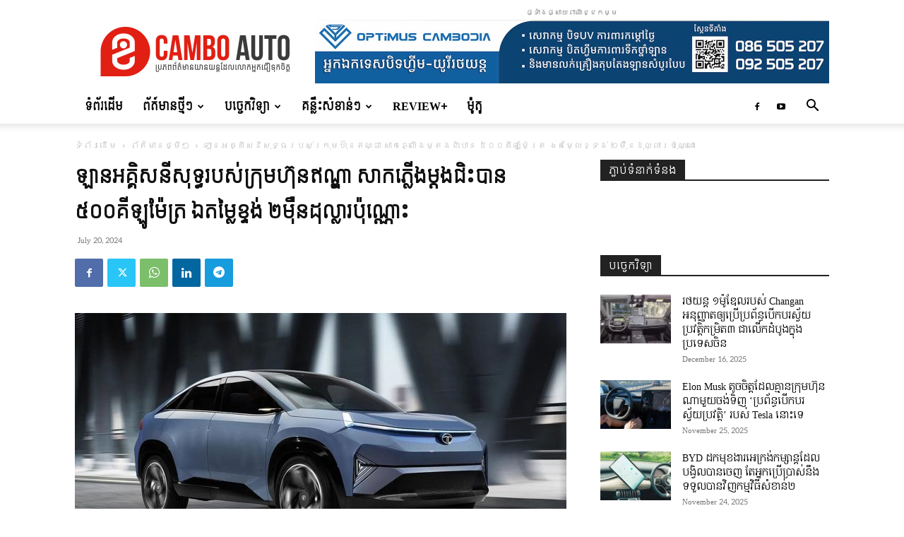

--- FILE ---
content_type: text/html; charset=UTF-8
request_url: https://camboauto.com/%E1%9E%A1%E1%9E%B6%E1%9E%93%E1%9E%A2%E1%9E%82%E1%9F%92%E1%9E%82%E1%9E%B7%E1%9E%9F%E1%9E%93%E1%9E%B8%E1%9E%9F%E1%9E%BB%E1%9E%91%E1%9F%92%E1%9E%92%E1%9E%9A%E1%9E%94%E1%9E%9F%E1%9F%8B%E1%9E%80%E1%9F%92-2/
body_size: 31820
content:
<!doctype html >
<!--[if IE 8]>    <html class="ie8" lang="en"> <![endif]-->
<!--[if IE 9]>    <html class="ie9" lang="en"> <![endif]-->
<!--[if gt IE 8]><!--> <html lang="en-US"> <!--<![endif]-->
<head>
    <title>ឡានអគ្គិសនីសុទ្ធរបស់ក្រុមហ៊ុនឥណ្ឌា សាកភ្លើងម្តងជិះបាន ៥០០គីឡូម៉ែត្រ ឯតម្លៃខ្ទង់ ២មុឺនដុល្លារប៉ុណ្ណោះ - Cambo Auto</title>
    <meta charset="UTF-8" />
    <meta name="viewport" content="width=device-width, initial-scale=1.0">
    <link rel="pingback" href="https://camboauto.com/xmlrpc.php" />
    <meta name='robots' content='index, follow, max-image-preview:large, max-snippet:-1, max-video-preview:-1' />
<link rel="icon" type="image/png" href="https://camboauto.com/wp-content/uploads/2022/06/newlogo-favi.png"><link rel="apple-touch-icon" sizes="76x76" href="https://camboauto.com/wp-content/uploads/2022/06/fa-76.png"/><link rel="apple-touch-icon" sizes="120x120" href="https://camboauto.com/wp-content/uploads/2022/06/fa-120.png"/><link rel="apple-touch-icon" sizes="152x152" href="https://camboauto.com/wp-content/uploads/2022/06/fa-152.png"/><link rel="apple-touch-icon" sizes="114x114" href="https://camboauto.com/wp-content/uploads/2022/06/fa-114.png"/><link rel="apple-touch-icon" sizes="144x144" href="https://camboauto.com/wp-content/uploads/2022/06/fa-144.png"/>
	<!-- This site is optimized with the Yoast SEO plugin v26.4 - https://yoast.com/wordpress/plugins/seo/ -->
	<meta name="description" content="Cambo Auto ឡានអគ្គិសនីសុទ្ធរបស់ក្រុមហ៊ុនឥណ្ឌា សាកភ្លើងម្តងជិះបាន ៥០០គីឡូម៉ែត្រ ឯតម្លៃខ្ទង់ ២មុឺនដុល្លារប៉ុណ្ណោះ" />
	<link rel="canonical" href="https://camboauto.com/ឡានអគ្គិសនីសុទ្ធរបស់ក្-2/" />
	<meta property="og:locale" content="en_US" />
	<meta property="og:type" content="article" />
	<meta property="og:title" content="ឡានអគ្គិសនីសុទ្ធរបស់ក្រុមហ៊ុនឥណ្ឌា សាកភ្លើងម្តងជិះបាន ៥០០គីឡូម៉ែត្រ ឯតម្លៃខ្ទង់ ២មុឺនដុល្លារប៉ុណ្ណោះ - Cambo Auto" />
	<meta property="og:description" content="Cambo Auto ឡានអគ្គិសនីសុទ្ធរបស់ក្រុមហ៊ុនឥណ្ឌា សាកភ្លើងម្តងជិះបាន ៥០០គីឡូម៉ែត្រ ឯតម្លៃខ្ទង់ ២មុឺនដុល្លារប៉ុណ្ណោះ" />
	<meta property="og:url" content="https://camboauto.com/ឡានអគ្គិសនីសុទ្ធរបស់ក្-2/" />
	<meta property="og:site_name" content="Cambo Auto" />
	<meta property="article:publisher" content="https://www.facebook.com/CamboAutos" />
	<meta property="article:published_time" content="2024-07-20T02:31:18+00:00" />
	<meta property="og:image" content="https://camboauto.com/wp-content/uploads/2024/07/adbiz3-ev-1.jpg" />
	<meta property="og:image:width" content="1898" />
	<meta property="og:image:height" content="997" />
	<meta property="og:image:type" content="image/jpeg" />
	<meta name="author" content="Ty" />
	<meta name="twitter:card" content="summary_large_image" />
	<meta name="twitter:label1" content="Written by" />
	<meta name="twitter:data1" content="Ty" />
	<meta name="twitter:label2" content="Est. reading time" />
	<meta name="twitter:data2" content="2 minutes" />
	<script type="application/ld+json" class="yoast-schema-graph">{"@context":"https://schema.org","@graph":[{"@type":"Article","@id":"https://camboauto.com/%e1%9e%a1%e1%9e%b6%e1%9e%93%e1%9e%a2%e1%9e%82%e1%9f%92%e1%9e%82%e1%9e%b7%e1%9e%9f%e1%9e%93%e1%9e%b8%e1%9e%9f%e1%9e%bb%e1%9e%91%e1%9f%92%e1%9e%92%e1%9e%9a%e1%9e%94%e1%9e%9f%e1%9f%8b%e1%9e%80%e1%9f%92-2/#article","isPartOf":{"@id":"https://camboauto.com/%e1%9e%a1%e1%9e%b6%e1%9e%93%e1%9e%a2%e1%9e%82%e1%9f%92%e1%9e%82%e1%9e%b7%e1%9e%9f%e1%9e%93%e1%9e%b8%e1%9e%9f%e1%9e%bb%e1%9e%91%e1%9f%92%e1%9e%92%e1%9e%9a%e1%9e%94%e1%9e%9f%e1%9f%8b%e1%9e%80%e1%9f%92-2/"},"author":{"name":"Ty","@id":"https://camboauto.com/#/schema/person/54192a5625e42e75f7d4b69fac0c8fc9"},"headline":"ឡានអគ្គិសនីសុទ្ធរបស់ក្រុមហ៊ុនឥណ្ឌា សាកភ្លើងម្តងជិះបាន ៥០០គីឡូម៉ែត្រ ឯតម្លៃខ្ទង់ ២មុឺនដុល្លារប៉ុណ្ណោះ","datePublished":"2024-07-20T02:31:18+00:00","mainEntityOfPage":{"@id":"https://camboauto.com/%e1%9e%a1%e1%9e%b6%e1%9e%93%e1%9e%a2%e1%9e%82%e1%9f%92%e1%9e%82%e1%9e%b7%e1%9e%9f%e1%9e%93%e1%9e%b8%e1%9e%9f%e1%9e%bb%e1%9e%91%e1%9f%92%e1%9e%92%e1%9e%9a%e1%9e%94%e1%9e%9f%e1%9f%8b%e1%9e%80%e1%9f%92-2/"},"wordCount":15,"publisher":{"@id":"https://camboauto.com/#organization"},"image":{"@id":"https://camboauto.com/%e1%9e%a1%e1%9e%b6%e1%9e%93%e1%9e%a2%e1%9e%82%e1%9f%92%e1%9e%82%e1%9e%b7%e1%9e%9f%e1%9e%93%e1%9e%b8%e1%9e%9f%e1%9e%bb%e1%9e%91%e1%9f%92%e1%9e%92%e1%9e%9a%e1%9e%94%e1%9e%9f%e1%9f%8b%e1%9e%80%e1%9f%92-2/#primaryimage"},"thumbnailUrl":"https://camboauto.com/wp-content/uploads/2024/07/RE-thumbnail-tata.jpg","keywords":["Tata","Tata Curvv"],"articleSection":["ព័ត៍មានថ្មីៗ"],"inLanguage":"en-US"},{"@type":"WebPage","@id":"https://camboauto.com/%e1%9e%a1%e1%9e%b6%e1%9e%93%e1%9e%a2%e1%9e%82%e1%9f%92%e1%9e%82%e1%9e%b7%e1%9e%9f%e1%9e%93%e1%9e%b8%e1%9e%9f%e1%9e%bb%e1%9e%91%e1%9f%92%e1%9e%92%e1%9e%9a%e1%9e%94%e1%9e%9f%e1%9f%8b%e1%9e%80%e1%9f%92-2/","url":"https://camboauto.com/%e1%9e%a1%e1%9e%b6%e1%9e%93%e1%9e%a2%e1%9e%82%e1%9f%92%e1%9e%82%e1%9e%b7%e1%9e%9f%e1%9e%93%e1%9e%b8%e1%9e%9f%e1%9e%bb%e1%9e%91%e1%9f%92%e1%9e%92%e1%9e%9a%e1%9e%94%e1%9e%9f%e1%9f%8b%e1%9e%80%e1%9f%92-2/","name":"ឡានអគ្គិសនីសុទ្ធរបស់ក្រុមហ៊ុនឥណ្ឌា សាកភ្លើងម្តងជិះបាន ៥០០គីឡូម៉ែត្រ ឯតម្លៃខ្ទង់ ២មុឺនដុល្លារប៉ុណ្ណោះ - Cambo Auto","isPartOf":{"@id":"https://camboauto.com/#website"},"primaryImageOfPage":{"@id":"https://camboauto.com/%e1%9e%a1%e1%9e%b6%e1%9e%93%e1%9e%a2%e1%9e%82%e1%9f%92%e1%9e%82%e1%9e%b7%e1%9e%9f%e1%9e%93%e1%9e%b8%e1%9e%9f%e1%9e%bb%e1%9e%91%e1%9f%92%e1%9e%92%e1%9e%9a%e1%9e%94%e1%9e%9f%e1%9f%8b%e1%9e%80%e1%9f%92-2/#primaryimage"},"image":{"@id":"https://camboauto.com/%e1%9e%a1%e1%9e%b6%e1%9e%93%e1%9e%a2%e1%9e%82%e1%9f%92%e1%9e%82%e1%9e%b7%e1%9e%9f%e1%9e%93%e1%9e%b8%e1%9e%9f%e1%9e%bb%e1%9e%91%e1%9f%92%e1%9e%92%e1%9e%9a%e1%9e%94%e1%9e%9f%e1%9f%8b%e1%9e%80%e1%9f%92-2/#primaryimage"},"thumbnailUrl":"https://camboauto.com/wp-content/uploads/2024/07/RE-thumbnail-tata.jpg","datePublished":"2024-07-20T02:31:18+00:00","description":"Cambo Auto ឡានអគ្គិសនីសុទ្ធរបស់ក្រុមហ៊ុនឥណ្ឌា សាកភ្លើងម្តងជិះបាន ៥០០គីឡូម៉ែត្រ ឯតម្លៃខ្ទង់ ២មុឺនដុល្លារប៉ុណ្ណោះ","breadcrumb":{"@id":"https://camboauto.com/%e1%9e%a1%e1%9e%b6%e1%9e%93%e1%9e%a2%e1%9e%82%e1%9f%92%e1%9e%82%e1%9e%b7%e1%9e%9f%e1%9e%93%e1%9e%b8%e1%9e%9f%e1%9e%bb%e1%9e%91%e1%9f%92%e1%9e%92%e1%9e%9a%e1%9e%94%e1%9e%9f%e1%9f%8b%e1%9e%80%e1%9f%92-2/#breadcrumb"},"inLanguage":"en-US","potentialAction":[{"@type":"ReadAction","target":["https://camboauto.com/%e1%9e%a1%e1%9e%b6%e1%9e%93%e1%9e%a2%e1%9e%82%e1%9f%92%e1%9e%82%e1%9e%b7%e1%9e%9f%e1%9e%93%e1%9e%b8%e1%9e%9f%e1%9e%bb%e1%9e%91%e1%9f%92%e1%9e%92%e1%9e%9a%e1%9e%94%e1%9e%9f%e1%9f%8b%e1%9e%80%e1%9f%92-2/"]}]},{"@type":"ImageObject","inLanguage":"en-US","@id":"https://camboauto.com/%e1%9e%a1%e1%9e%b6%e1%9e%93%e1%9e%a2%e1%9e%82%e1%9f%92%e1%9e%82%e1%9e%b7%e1%9e%9f%e1%9e%93%e1%9e%b8%e1%9e%9f%e1%9e%bb%e1%9e%91%e1%9f%92%e1%9e%92%e1%9e%9a%e1%9e%94%e1%9e%9f%e1%9f%8b%e1%9e%80%e1%9f%92-2/#primaryimage","url":"https://camboauto.com/wp-content/uploads/2024/07/RE-thumbnail-tata.jpg","contentUrl":"https://camboauto.com/wp-content/uploads/2024/07/RE-thumbnail-tata.jpg","width":1666,"height":875},{"@type":"BreadcrumbList","@id":"https://camboauto.com/%e1%9e%a1%e1%9e%b6%e1%9e%93%e1%9e%a2%e1%9e%82%e1%9f%92%e1%9e%82%e1%9e%b7%e1%9e%9f%e1%9e%93%e1%9e%b8%e1%9e%9f%e1%9e%bb%e1%9e%91%e1%9f%92%e1%9e%92%e1%9e%9a%e1%9e%94%e1%9e%9f%e1%9f%8b%e1%9e%80%e1%9f%92-2/#breadcrumb","itemListElement":[{"@type":"ListItem","position":1,"name":"Home","item":"https://camboauto.com/"},{"@type":"ListItem","position":2,"name":"ឡានអគ្គិសនីសុទ្ធរបស់ក្រុមហ៊ុនឥណ្ឌា សាកភ្លើងម្តងជិះបាន ៥០០គីឡូម៉ែត្រ ឯតម្លៃខ្ទង់ ២មុឺនដុល្លារប៉ុណ្ណោះ"}]},{"@type":"WebSite","@id":"https://camboauto.com/#website","url":"https://camboauto.com/","name":"Cambo Auto","description":"ប្រភពដែលលោកអ្នកជឿទុកចិត្ត!","publisher":{"@id":"https://camboauto.com/#organization"},"potentialAction":[{"@type":"SearchAction","target":{"@type":"EntryPoint","urlTemplate":"https://camboauto.com/?s={search_term_string}"},"query-input":{"@type":"PropertyValueSpecification","valueRequired":true,"valueName":"search_term_string"}}],"inLanguage":"en-US"},{"@type":"Organization","@id":"https://camboauto.com/#organization","name":"Cambo Auto","url":"https://camboauto.com/","logo":{"@type":"ImageObject","inLanguage":"en-US","@id":"https://camboauto.com/#/schema/logo/image/","url":"https://camboauto.com/wp-content/uploads/2019/06/camauto-retina-logo.jpg","contentUrl":"https://camboauto.com/wp-content/uploads/2019/06/camauto-retina-logo.jpg","width":544,"height":180,"caption":"Cambo Auto"},"image":{"@id":"https://camboauto.com/#/schema/logo/image/"},"sameAs":["https://www.facebook.com/CamboAutos"]},{"@type":"Person","@id":"https://camboauto.com/#/schema/person/54192a5625e42e75f7d4b69fac0c8fc9","name":"Ty","image":{"@type":"ImageObject","inLanguage":"en-US","@id":"https://camboauto.com/#/schema/person/image/","url":"https://secure.gravatar.com/avatar/9f2ee48cb482a91ef83b9e627d20668b96ff3c52e0d514f905ab151f6e7af746?s=96&d=mm&r=g","contentUrl":"https://secure.gravatar.com/avatar/9f2ee48cb482a91ef83b9e627d20668b96ff3c52e0d514f905ab151f6e7af746?s=96&d=mm&r=g","caption":"Ty"},"url":"https://camboauto.com/author/ty/"}]}</script>
	<!-- / Yoast SEO plugin. -->


<link rel='dns-prefetch' href='//www.googletagmanager.com' />
<link rel='dns-prefetch' href='//stats.wp.com' />
<link rel='dns-prefetch' href='//fonts.googleapis.com' />
<link rel="alternate" title="oEmbed (JSON)" type="application/json+oembed" href="https://camboauto.com/wp-json/oembed/1.0/embed?url=https%3A%2F%2Fcamboauto.com%2F%25e1%259e%25a1%25e1%259e%25b6%25e1%259e%2593%25e1%259e%25a2%25e1%259e%2582%25e1%259f%2592%25e1%259e%2582%25e1%259e%25b7%25e1%259e%259f%25e1%259e%2593%25e1%259e%25b8%25e1%259e%259f%25e1%259e%25bb%25e1%259e%2591%25e1%259f%2592%25e1%259e%2592%25e1%259e%259a%25e1%259e%2594%25e1%259e%259f%25e1%259f%258b%25e1%259e%2580%25e1%259f%2592-2%2F" />
<link rel="alternate" title="oEmbed (XML)" type="text/xml+oembed" href="https://camboauto.com/wp-json/oembed/1.0/embed?url=https%3A%2F%2Fcamboauto.com%2F%25e1%259e%25a1%25e1%259e%25b6%25e1%259e%2593%25e1%259e%25a2%25e1%259e%2582%25e1%259f%2592%25e1%259e%2582%25e1%259e%25b7%25e1%259e%259f%25e1%259e%2593%25e1%259e%25b8%25e1%259e%259f%25e1%259e%25bb%25e1%259e%2591%25e1%259f%2592%25e1%259e%2592%25e1%259e%259a%25e1%259e%2594%25e1%259e%259f%25e1%259f%258b%25e1%259e%2580%25e1%259f%2592-2%2F&#038;format=xml" />
<style id='wp-img-auto-sizes-contain-inline-css' type='text/css'>
img:is([sizes=auto i],[sizes^="auto," i]){contain-intrinsic-size:3000px 1500px}
/*# sourceURL=wp-img-auto-sizes-contain-inline-css */
</style>
<style id='wp-emoji-styles-inline-css' type='text/css'>

	img.wp-smiley, img.emoji {
		display: inline !important;
		border: none !important;
		box-shadow: none !important;
		height: 1em !important;
		width: 1em !important;
		margin: 0 0.07em !important;
		vertical-align: -0.1em !important;
		background: none !important;
		padding: 0 !important;
	}
/*# sourceURL=wp-emoji-styles-inline-css */
</style>
<style id='wp-block-library-inline-css' type='text/css'>
:root{--wp-block-synced-color:#7a00df;--wp-block-synced-color--rgb:122,0,223;--wp-bound-block-color:var(--wp-block-synced-color);--wp-editor-canvas-background:#ddd;--wp-admin-theme-color:#007cba;--wp-admin-theme-color--rgb:0,124,186;--wp-admin-theme-color-darker-10:#006ba1;--wp-admin-theme-color-darker-10--rgb:0,107,160.5;--wp-admin-theme-color-darker-20:#005a87;--wp-admin-theme-color-darker-20--rgb:0,90,135;--wp-admin-border-width-focus:2px}@media (min-resolution:192dpi){:root{--wp-admin-border-width-focus:1.5px}}.wp-element-button{cursor:pointer}:root .has-very-light-gray-background-color{background-color:#eee}:root .has-very-dark-gray-background-color{background-color:#313131}:root .has-very-light-gray-color{color:#eee}:root .has-very-dark-gray-color{color:#313131}:root .has-vivid-green-cyan-to-vivid-cyan-blue-gradient-background{background:linear-gradient(135deg,#00d084,#0693e3)}:root .has-purple-crush-gradient-background{background:linear-gradient(135deg,#34e2e4,#4721fb 50%,#ab1dfe)}:root .has-hazy-dawn-gradient-background{background:linear-gradient(135deg,#faaca8,#dad0ec)}:root .has-subdued-olive-gradient-background{background:linear-gradient(135deg,#fafae1,#67a671)}:root .has-atomic-cream-gradient-background{background:linear-gradient(135deg,#fdd79a,#004a59)}:root .has-nightshade-gradient-background{background:linear-gradient(135deg,#330968,#31cdcf)}:root .has-midnight-gradient-background{background:linear-gradient(135deg,#020381,#2874fc)}:root{--wp--preset--font-size--normal:16px;--wp--preset--font-size--huge:42px}.has-regular-font-size{font-size:1em}.has-larger-font-size{font-size:2.625em}.has-normal-font-size{font-size:var(--wp--preset--font-size--normal)}.has-huge-font-size{font-size:var(--wp--preset--font-size--huge)}.has-text-align-center{text-align:center}.has-text-align-left{text-align:left}.has-text-align-right{text-align:right}.has-fit-text{white-space:nowrap!important}#end-resizable-editor-section{display:none}.aligncenter{clear:both}.items-justified-left{justify-content:flex-start}.items-justified-center{justify-content:center}.items-justified-right{justify-content:flex-end}.items-justified-space-between{justify-content:space-between}.screen-reader-text{border:0;clip-path:inset(50%);height:1px;margin:-1px;overflow:hidden;padding:0;position:absolute;width:1px;word-wrap:normal!important}.screen-reader-text:focus{background-color:#ddd;clip-path:none;color:#444;display:block;font-size:1em;height:auto;left:5px;line-height:normal;padding:15px 23px 14px;text-decoration:none;top:5px;width:auto;z-index:100000}html :where(.has-border-color){border-style:solid}html :where([style*=border-top-color]){border-top-style:solid}html :where([style*=border-right-color]){border-right-style:solid}html :where([style*=border-bottom-color]){border-bottom-style:solid}html :where([style*=border-left-color]){border-left-style:solid}html :where([style*=border-width]){border-style:solid}html :where([style*=border-top-width]){border-top-style:solid}html :where([style*=border-right-width]){border-right-style:solid}html :where([style*=border-bottom-width]){border-bottom-style:solid}html :where([style*=border-left-width]){border-left-style:solid}html :where(img[class*=wp-image-]){height:auto;max-width:100%}:where(figure){margin:0 0 1em}html :where(.is-position-sticky){--wp-admin--admin-bar--position-offset:var(--wp-admin--admin-bar--height,0px)}@media screen and (max-width:600px){html :where(.is-position-sticky){--wp-admin--admin-bar--position-offset:0px}}

/*# sourceURL=wp-block-library-inline-css */
</style><style id='global-styles-inline-css' type='text/css'>
:root{--wp--preset--aspect-ratio--square: 1;--wp--preset--aspect-ratio--4-3: 4/3;--wp--preset--aspect-ratio--3-4: 3/4;--wp--preset--aspect-ratio--3-2: 3/2;--wp--preset--aspect-ratio--2-3: 2/3;--wp--preset--aspect-ratio--16-9: 16/9;--wp--preset--aspect-ratio--9-16: 9/16;--wp--preset--color--black: #000000;--wp--preset--color--cyan-bluish-gray: #abb8c3;--wp--preset--color--white: #ffffff;--wp--preset--color--pale-pink: #f78da7;--wp--preset--color--vivid-red: #cf2e2e;--wp--preset--color--luminous-vivid-orange: #ff6900;--wp--preset--color--luminous-vivid-amber: #fcb900;--wp--preset--color--light-green-cyan: #7bdcb5;--wp--preset--color--vivid-green-cyan: #00d084;--wp--preset--color--pale-cyan-blue: #8ed1fc;--wp--preset--color--vivid-cyan-blue: #0693e3;--wp--preset--color--vivid-purple: #9b51e0;--wp--preset--gradient--vivid-cyan-blue-to-vivid-purple: linear-gradient(135deg,rgb(6,147,227) 0%,rgb(155,81,224) 100%);--wp--preset--gradient--light-green-cyan-to-vivid-green-cyan: linear-gradient(135deg,rgb(122,220,180) 0%,rgb(0,208,130) 100%);--wp--preset--gradient--luminous-vivid-amber-to-luminous-vivid-orange: linear-gradient(135deg,rgb(252,185,0) 0%,rgb(255,105,0) 100%);--wp--preset--gradient--luminous-vivid-orange-to-vivid-red: linear-gradient(135deg,rgb(255,105,0) 0%,rgb(207,46,46) 100%);--wp--preset--gradient--very-light-gray-to-cyan-bluish-gray: linear-gradient(135deg,rgb(238,238,238) 0%,rgb(169,184,195) 100%);--wp--preset--gradient--cool-to-warm-spectrum: linear-gradient(135deg,rgb(74,234,220) 0%,rgb(151,120,209) 20%,rgb(207,42,186) 40%,rgb(238,44,130) 60%,rgb(251,105,98) 80%,rgb(254,248,76) 100%);--wp--preset--gradient--blush-light-purple: linear-gradient(135deg,rgb(255,206,236) 0%,rgb(152,150,240) 100%);--wp--preset--gradient--blush-bordeaux: linear-gradient(135deg,rgb(254,205,165) 0%,rgb(254,45,45) 50%,rgb(107,0,62) 100%);--wp--preset--gradient--luminous-dusk: linear-gradient(135deg,rgb(255,203,112) 0%,rgb(199,81,192) 50%,rgb(65,88,208) 100%);--wp--preset--gradient--pale-ocean: linear-gradient(135deg,rgb(255,245,203) 0%,rgb(182,227,212) 50%,rgb(51,167,181) 100%);--wp--preset--gradient--electric-grass: linear-gradient(135deg,rgb(202,248,128) 0%,rgb(113,206,126) 100%);--wp--preset--gradient--midnight: linear-gradient(135deg,rgb(2,3,129) 0%,rgb(40,116,252) 100%);--wp--preset--font-size--small: 11px;--wp--preset--font-size--medium: 20px;--wp--preset--font-size--large: 32px;--wp--preset--font-size--x-large: 42px;--wp--preset--font-size--regular: 15px;--wp--preset--font-size--larger: 50px;--wp--preset--spacing--20: 0.44rem;--wp--preset--spacing--30: 0.67rem;--wp--preset--spacing--40: 1rem;--wp--preset--spacing--50: 1.5rem;--wp--preset--spacing--60: 2.25rem;--wp--preset--spacing--70: 3.38rem;--wp--preset--spacing--80: 5.06rem;--wp--preset--shadow--natural: 6px 6px 9px rgba(0, 0, 0, 0.2);--wp--preset--shadow--deep: 12px 12px 50px rgba(0, 0, 0, 0.4);--wp--preset--shadow--sharp: 6px 6px 0px rgba(0, 0, 0, 0.2);--wp--preset--shadow--outlined: 6px 6px 0px -3px rgb(255, 255, 255), 6px 6px rgb(0, 0, 0);--wp--preset--shadow--crisp: 6px 6px 0px rgb(0, 0, 0);}:where(.is-layout-flex){gap: 0.5em;}:where(.is-layout-grid){gap: 0.5em;}body .is-layout-flex{display: flex;}.is-layout-flex{flex-wrap: wrap;align-items: center;}.is-layout-flex > :is(*, div){margin: 0;}body .is-layout-grid{display: grid;}.is-layout-grid > :is(*, div){margin: 0;}:where(.wp-block-columns.is-layout-flex){gap: 2em;}:where(.wp-block-columns.is-layout-grid){gap: 2em;}:where(.wp-block-post-template.is-layout-flex){gap: 1.25em;}:where(.wp-block-post-template.is-layout-grid){gap: 1.25em;}.has-black-color{color: var(--wp--preset--color--black) !important;}.has-cyan-bluish-gray-color{color: var(--wp--preset--color--cyan-bluish-gray) !important;}.has-white-color{color: var(--wp--preset--color--white) !important;}.has-pale-pink-color{color: var(--wp--preset--color--pale-pink) !important;}.has-vivid-red-color{color: var(--wp--preset--color--vivid-red) !important;}.has-luminous-vivid-orange-color{color: var(--wp--preset--color--luminous-vivid-orange) !important;}.has-luminous-vivid-amber-color{color: var(--wp--preset--color--luminous-vivid-amber) !important;}.has-light-green-cyan-color{color: var(--wp--preset--color--light-green-cyan) !important;}.has-vivid-green-cyan-color{color: var(--wp--preset--color--vivid-green-cyan) !important;}.has-pale-cyan-blue-color{color: var(--wp--preset--color--pale-cyan-blue) !important;}.has-vivid-cyan-blue-color{color: var(--wp--preset--color--vivid-cyan-blue) !important;}.has-vivid-purple-color{color: var(--wp--preset--color--vivid-purple) !important;}.has-black-background-color{background-color: var(--wp--preset--color--black) !important;}.has-cyan-bluish-gray-background-color{background-color: var(--wp--preset--color--cyan-bluish-gray) !important;}.has-white-background-color{background-color: var(--wp--preset--color--white) !important;}.has-pale-pink-background-color{background-color: var(--wp--preset--color--pale-pink) !important;}.has-vivid-red-background-color{background-color: var(--wp--preset--color--vivid-red) !important;}.has-luminous-vivid-orange-background-color{background-color: var(--wp--preset--color--luminous-vivid-orange) !important;}.has-luminous-vivid-amber-background-color{background-color: var(--wp--preset--color--luminous-vivid-amber) !important;}.has-light-green-cyan-background-color{background-color: var(--wp--preset--color--light-green-cyan) !important;}.has-vivid-green-cyan-background-color{background-color: var(--wp--preset--color--vivid-green-cyan) !important;}.has-pale-cyan-blue-background-color{background-color: var(--wp--preset--color--pale-cyan-blue) !important;}.has-vivid-cyan-blue-background-color{background-color: var(--wp--preset--color--vivid-cyan-blue) !important;}.has-vivid-purple-background-color{background-color: var(--wp--preset--color--vivid-purple) !important;}.has-black-border-color{border-color: var(--wp--preset--color--black) !important;}.has-cyan-bluish-gray-border-color{border-color: var(--wp--preset--color--cyan-bluish-gray) !important;}.has-white-border-color{border-color: var(--wp--preset--color--white) !important;}.has-pale-pink-border-color{border-color: var(--wp--preset--color--pale-pink) !important;}.has-vivid-red-border-color{border-color: var(--wp--preset--color--vivid-red) !important;}.has-luminous-vivid-orange-border-color{border-color: var(--wp--preset--color--luminous-vivid-orange) !important;}.has-luminous-vivid-amber-border-color{border-color: var(--wp--preset--color--luminous-vivid-amber) !important;}.has-light-green-cyan-border-color{border-color: var(--wp--preset--color--light-green-cyan) !important;}.has-vivid-green-cyan-border-color{border-color: var(--wp--preset--color--vivid-green-cyan) !important;}.has-pale-cyan-blue-border-color{border-color: var(--wp--preset--color--pale-cyan-blue) !important;}.has-vivid-cyan-blue-border-color{border-color: var(--wp--preset--color--vivid-cyan-blue) !important;}.has-vivid-purple-border-color{border-color: var(--wp--preset--color--vivid-purple) !important;}.has-vivid-cyan-blue-to-vivid-purple-gradient-background{background: var(--wp--preset--gradient--vivid-cyan-blue-to-vivid-purple) !important;}.has-light-green-cyan-to-vivid-green-cyan-gradient-background{background: var(--wp--preset--gradient--light-green-cyan-to-vivid-green-cyan) !important;}.has-luminous-vivid-amber-to-luminous-vivid-orange-gradient-background{background: var(--wp--preset--gradient--luminous-vivid-amber-to-luminous-vivid-orange) !important;}.has-luminous-vivid-orange-to-vivid-red-gradient-background{background: var(--wp--preset--gradient--luminous-vivid-orange-to-vivid-red) !important;}.has-very-light-gray-to-cyan-bluish-gray-gradient-background{background: var(--wp--preset--gradient--very-light-gray-to-cyan-bluish-gray) !important;}.has-cool-to-warm-spectrum-gradient-background{background: var(--wp--preset--gradient--cool-to-warm-spectrum) !important;}.has-blush-light-purple-gradient-background{background: var(--wp--preset--gradient--blush-light-purple) !important;}.has-blush-bordeaux-gradient-background{background: var(--wp--preset--gradient--blush-bordeaux) !important;}.has-luminous-dusk-gradient-background{background: var(--wp--preset--gradient--luminous-dusk) !important;}.has-pale-ocean-gradient-background{background: var(--wp--preset--gradient--pale-ocean) !important;}.has-electric-grass-gradient-background{background: var(--wp--preset--gradient--electric-grass) !important;}.has-midnight-gradient-background{background: var(--wp--preset--gradient--midnight) !important;}.has-small-font-size{font-size: var(--wp--preset--font-size--small) !important;}.has-medium-font-size{font-size: var(--wp--preset--font-size--medium) !important;}.has-large-font-size{font-size: var(--wp--preset--font-size--large) !important;}.has-x-large-font-size{font-size: var(--wp--preset--font-size--x-large) !important;}
/*# sourceURL=global-styles-inline-css */
</style>

<style id='classic-theme-styles-inline-css' type='text/css'>
/*! This file is auto-generated */
.wp-block-button__link{color:#fff;background-color:#32373c;border-radius:9999px;box-shadow:none;text-decoration:none;padding:calc(.667em + 2px) calc(1.333em + 2px);font-size:1.125em}.wp-block-file__button{background:#32373c;color:#fff;text-decoration:none}
/*# sourceURL=/wp-includes/css/classic-themes.min.css */
</style>
<link rel='stylesheet' id='wpfc-css' href='https://camboauto.com/wp-content/plugins/gs-facebook-comments/public/css/wpfc-public.css?ver=1.7.5' type='text/css' media='all' />
<link rel='stylesheet' id='td-plugin-multi-purpose-css' href='https://camboauto.com/wp-content/plugins/td-composer/td-multi-purpose/style.css?ver=7cd248d7ca13c255207c3f8b916c3f00' type='text/css' media='all' />
<link rel='stylesheet' id='google-fonts-style-css' href='https://fonts.googleapis.com/css?family=Kantumruy%3A400%7CContent%3A400%7CKoulen%3A400%7CSiemreap%3A400&#038;display=swap&#038;ver=12.7.3' type='text/css' media='all' />
<link rel='stylesheet' id='td-theme-css' href='https://camboauto.com/wp-content/themes/Newspaper/style.css?ver=12.7.3' type='text/css' media='all' />
<style id='td-theme-inline-css' type='text/css'>@media (max-width:767px){.td-header-desktop-wrap{display:none}}@media (min-width:767px){.td-header-mobile-wrap{display:none}}</style>
<link rel='stylesheet' id='td-legacy-framework-front-style-css' href='https://camboauto.com/wp-content/plugins/td-composer/legacy/Newspaper/assets/css/td_legacy_main.css?ver=7cd248d7ca13c255207c3f8b916c3f00' type='text/css' media='all' />
<link rel='stylesheet' id='td-standard-pack-framework-front-style-css' href='https://camboauto.com/wp-content/plugins/td-standard-pack/Newspaper/assets/css/td_standard_pack_main.css?ver=c12e6da63ed2f212e87e44e5e9b9a302' type='text/css' media='all' />
<script type="text/javascript" src="https://camboauto.com/wp-includes/js/jquery/jquery.min.js?ver=3.7.1" id="jquery-core-js"></script>
<script type="text/javascript" src="https://camboauto.com/wp-includes/js/jquery/jquery-migrate.min.js?ver=3.4.1" id="jquery-migrate-js"></script>
<script type="text/javascript" src="https://camboauto.com/wp-content/plugins/gs-facebook-comments/public/js/wpfc-public.js?ver=1.7.5" id="wpfc-js"></script>

<!-- Google tag (gtag.js) snippet added by Site Kit -->
<!-- Google Analytics snippet added by Site Kit -->
<script type="text/javascript" src="https://www.googletagmanager.com/gtag/js?id=GT-TWRL5Z5" id="google_gtagjs-js" async></script>
<script type="text/javascript" id="google_gtagjs-js-after">
/* <![CDATA[ */
window.dataLayer = window.dataLayer || [];function gtag(){dataLayer.push(arguments);}
gtag("set","linker",{"domains":["camboauto.com"]});
gtag("js", new Date());
gtag("set", "developer_id.dZTNiMT", true);
gtag("config", "GT-TWRL5Z5");
 window._googlesitekit = window._googlesitekit || {}; window._googlesitekit.throttledEvents = []; window._googlesitekit.gtagEvent = (name, data) => { var key = JSON.stringify( { name, data } ); if ( !! window._googlesitekit.throttledEvents[ key ] ) { return; } window._googlesitekit.throttledEvents[ key ] = true; setTimeout( () => { delete window._googlesitekit.throttledEvents[ key ]; }, 5 ); gtag( "event", name, { ...data, event_source: "site-kit" } ); }; 
//# sourceURL=google_gtagjs-js-after
/* ]]> */
</script>
<link rel="https://api.w.org/" href="https://camboauto.com/wp-json/" /><link rel="alternate" title="JSON" type="application/json" href="https://camboauto.com/wp-json/wp/v2/posts/75485" /><link rel="EditURI" type="application/rsd+xml" title="RSD" href="https://camboauto.com/xmlrpc.php?rsd" />
<meta name="generator" content="WordPress 6.9" />
<link rel='shortlink' href='https://camboauto.com/?p=75485' />
<meta name="generator" content="Site Kit by Google 1.170.0" /><meta property="fb:app_id" content="207260320188679" />	<style>img#wpstats{display:none}</style>
		
<!-- JS generated by theme -->

<script type="text/javascript" id="td-generated-header-js">
    
    

	    var tdBlocksArray = []; //here we store all the items for the current page

	    // td_block class - each ajax block uses a object of this class for requests
	    function tdBlock() {
		    this.id = '';
		    this.block_type = 1; //block type id (1-234 etc)
		    this.atts = '';
		    this.td_column_number = '';
		    this.td_current_page = 1; //
		    this.post_count = 0; //from wp
		    this.found_posts = 0; //from wp
		    this.max_num_pages = 0; //from wp
		    this.td_filter_value = ''; //current live filter value
		    this.is_ajax_running = false;
		    this.td_user_action = ''; // load more or infinite loader (used by the animation)
		    this.header_color = '';
		    this.ajax_pagination_infinite_stop = ''; //show load more at page x
	    }

        // td_js_generator - mini detector
        ( function () {
            var htmlTag = document.getElementsByTagName("html")[0];

	        if ( navigator.userAgent.indexOf("MSIE 10.0") > -1 ) {
                htmlTag.className += ' ie10';
            }

            if ( !!navigator.userAgent.match(/Trident.*rv\:11\./) ) {
                htmlTag.className += ' ie11';
            }

	        if ( navigator.userAgent.indexOf("Edge") > -1 ) {
                htmlTag.className += ' ieEdge';
            }

            if ( /(iPad|iPhone|iPod)/g.test(navigator.userAgent) ) {
                htmlTag.className += ' td-md-is-ios';
            }

            var user_agent = navigator.userAgent.toLowerCase();
            if ( user_agent.indexOf("android") > -1 ) {
                htmlTag.className += ' td-md-is-android';
            }

            if ( -1 !== navigator.userAgent.indexOf('Mac OS X')  ) {
                htmlTag.className += ' td-md-is-os-x';
            }

            if ( /chrom(e|ium)/.test(navigator.userAgent.toLowerCase()) ) {
               htmlTag.className += ' td-md-is-chrome';
            }

            if ( -1 !== navigator.userAgent.indexOf('Firefox') ) {
                htmlTag.className += ' td-md-is-firefox';
            }

            if ( -1 !== navigator.userAgent.indexOf('Safari') && -1 === navigator.userAgent.indexOf('Chrome') ) {
                htmlTag.className += ' td-md-is-safari';
            }

            if( -1 !== navigator.userAgent.indexOf('IEMobile') ){
                htmlTag.className += ' td-md-is-iemobile';
            }

        })();

        var tdLocalCache = {};

        ( function () {
            "use strict";

            tdLocalCache = {
                data: {},
                remove: function (resource_id) {
                    delete tdLocalCache.data[resource_id];
                },
                exist: function (resource_id) {
                    return tdLocalCache.data.hasOwnProperty(resource_id) && tdLocalCache.data[resource_id] !== null;
                },
                get: function (resource_id) {
                    return tdLocalCache.data[resource_id];
                },
                set: function (resource_id, cachedData) {
                    tdLocalCache.remove(resource_id);
                    tdLocalCache.data[resource_id] = cachedData;
                }
            };
        })();

    
    
var td_viewport_interval_list=[{"limitBottom":767,"sidebarWidth":228},{"limitBottom":1018,"sidebarWidth":300},{"limitBottom":1140,"sidebarWidth":324}];
var tdc_is_installed="yes";
var tdc_domain_active=false;
var td_ajax_url="https:\/\/camboauto.com\/wp-admin\/admin-ajax.php?td_theme_name=Newspaper&v=12.7.3";
var td_get_template_directory_uri="https:\/\/camboauto.com\/wp-content\/plugins\/td-composer\/legacy\/common";
var tds_snap_menu="snap";
var tds_logo_on_sticky="show_header_logo";
var tds_header_style="";
var td_please_wait="\u179f\u17bc\u1798\u200b\u179a\u1784\u17cb\u1785\u17b6\u17c6 ...";
var td_email_user_pass_incorrect="\u17a2\u17d2\u1793\u1780\u200b\u1794\u17d2\u179a\u17be\u200b\u17ac\u200b\u1796\u17b6\u1780\u17d2\u1799\u200b\u179f\u1798\u17d2\u1784\u17b6\u178f\u17cb\u200b\u1798\u17b7\u1793\u200b\u178f\u17d2\u179a\u17b9\u1798\u178f\u17d2\u179a\u17bc\u179c\u200b!";
var td_email_user_incorrect="\u17a2\u17ca\u17b8\u200b\u1798\u17c9\u17c2\u200b\u179b\u200b\u17ac\u200b\u1788\u17d2\u1798\u17c4\u17c7\u200b\u17a2\u17d2\u1793\u1780\u200b\u1794\u17d2\u179a\u17be\u200b\u1798\u17b7\u1793\u200b\u178f\u17d2\u179a\u17b9\u1798\u178f\u17d2\u179a\u17bc\u179c\u200b!";
var td_email_incorrect="\u17a2\u17ca\u17b8\u200b\u1798\u17c9\u17c2\u200b\u179b\u200b\u178a\u17c2\u179b\u200b\u1798\u17b7\u1793\u200b\u178f\u17d2\u179a\u17b9\u1798\u178f\u17d2\u179a\u17bc\u179c\u200b!";
var td_user_incorrect="Username incorrect!";
var td_email_user_empty="Email or username empty!";
var td_pass_empty="Pass empty!";
var td_pass_pattern_incorrect="Invalid Pass Pattern!";
var td_retype_pass_incorrect="Retyped Pass incorrect!";
var tds_more_articles_on_post_enable="show";
var tds_more_articles_on_post_time_to_wait="";
var tds_more_articles_on_post_pages_distance_from_top=0;
var tds_captcha="";
var tds_theme_color_site_wide="#4db2ec";
var tds_smart_sidebar="";
var tdThemeName="Newspaper";
var tdThemeNameWl="Newspaper";
var td_magnific_popup_translation_tPrev="(\u1782\u17d2\u179a\u17b6\u1794\u17cb\u1785\u17bb\u1785\u200b\u1796\u17d2\u179a\u17bd\u1789\u200b\u1786\u17d2\u179c\u17c1\u1784\u200b) \u1798\u17bb\u1793";
var td_magnific_popup_translation_tNext="(\u1782\u17d2\u179a\u17b6\u1794\u17cb\u1785\u17bb\u1785\u200b\u1796\u17d2\u179a\u17bd\u1789\u200b\u179f\u17d2\u178a\u17b6\u17c6\u200b) \u1780\u17d2\u179a\u17c4\u1799";
var td_magnific_popup_translation_tCounter="%curr% \u1793\u17c3 %total%";
var td_magnific_popup_translation_ajax_tError="\u1798\u17b6\u178f\u17b7\u1780\u17b6\u200b\u1796\u17b8 %url% \u1798\u17b7\u1793\u200b\u17a2\u17b6\u1785\u200b\u178f\u17d2\u179a\u17bc\u179c\u200b\u1794\u17b6\u1793\u200b\u1795\u17d2\u1791\u17bb\u1780\u200b\u17d4";
var td_magnific_popup_translation_image_tError="#%curr% \u179a\u17bc\u1794\u1797\u17b6\u1796\u200b\u1798\u17b7\u1793\u200b\u17a2\u17b6\u1785\u200b\u1795\u17d2\u1791\u17bb\u1780\u200b\u17d4";
var tdBlockNonce="6a862d7ba1";
var tdMobileMenu="enabled";
var tdMobileSearch="enabled";
var tdsDateFormat="l, F j, Y";
var tdDateNamesI18n={"month_names":["January","February","March","April","May","June","July","August","September","October","November","December"],"month_names_short":["Jan","Feb","Mar","Apr","May","Jun","Jul","Aug","Sep","Oct","Nov","Dec"],"day_names":["Sunday","Monday","Tuesday","Wednesday","Thursday","Friday","Saturday"],"day_names_short":["Sun","Mon","Tue","Wed","Thu","Fri","Sat"]};
var td_w3_object_cache_enabled_for_wp_admin=false;
var tdb_modal_confirm="Save";
var tdb_modal_cancel="Cancel";
var tdb_modal_confirm_alt="Yes";
var tdb_modal_cancel_alt="No";
var td_deploy_mode="deploy";
var td_ad_background_click_link="";
var td_ad_background_click_target="";
</script>


<!-- Header style compiled by theme -->

<style>ul.sf-menu>.menu-item>a{font-family:Kantumruy;font-size:16px;font-weight:900}.sf-menu ul .menu-item a{font-family:Kantumruy}.td-mobile-content .td-mobile-main-menu>li>a{font-family:Kantumruy}.td-mobile-content .sub-menu a{font-family:Kantumruy}.td-header-wrap .td-logo-text-container .td-logo-text{font-family:Kantumruy}.td-header-wrap .td-logo-text-container .td-tagline-text{font-family:Kantumruy}#td-mobile-nav,#td-mobile-nav .wpb_button,.td-search-wrap-mob{font-family:Kantumruy}.td-page-title,.td-category-title-holder .td-page-title{font-family:Content;font-size:16px}.td-page-content p,.td-page-content li,.td-page-content .td_block_text_with_title,.wpb_text_column p{font-family:Content;font-size:16px}body,p{font-family:Kantumruy}.white-popup-block,.white-popup-block .wpb_button{font-family:Kantumruy}:root{--td_mobile_menu_color:#ffffff;--td_mobile_icons_color:#000000;--td_mobile_gradient_one_mob:#f4f4f4;--td_mobile_gradient_two_mob:#ffffff;--td_mobile_text_active_color:#dd3333;--td_mobile_text_color:#000000}.sf-menu>.current-menu-item>a:after,.sf-menu>.current-menu-ancestor>a:after,.sf-menu>.current-category-ancestor>a:after,.sf-menu>li:hover>a:after,.sf-menu>.sfHover>a:after,.td_block_mega_menu .td-next-prev-wrap a:hover,.td-mega-span .td-post-category:hover,.td-header-wrap .black-menu .sf-menu>li>a:hover,.td-header-wrap .black-menu .sf-menu>.current-menu-ancestor>a,.td-header-wrap .black-menu .sf-menu>.sfHover>a,.td-header-wrap .black-menu .sf-menu>.current-menu-item>a,.td-header-wrap .black-menu .sf-menu>.current-menu-ancestor>a,.td-header-wrap .black-menu .sf-menu>.current-category-ancestor>a,.tdm-menu-active-style5 .tdm-header .td-header-menu-wrap .sf-menu>.current-menu-item>a,.tdm-menu-active-style5 .tdm-header .td-header-menu-wrap .sf-menu>.current-menu-ancestor>a,.tdm-menu-active-style5 .tdm-header .td-header-menu-wrap .sf-menu>.current-category-ancestor>a,.tdm-menu-active-style5 .tdm-header .td-header-menu-wrap .sf-menu>li>a:hover,.tdm-menu-active-style5 .tdm-header .td-header-menu-wrap .sf-menu>.sfHover>a{background-color:#dd3333}.td_block_mega_menu .td-next-prev-wrap a:hover,.tdm-menu-active-style4 .tdm-header .sf-menu>.current-menu-item>a,.tdm-menu-active-style4 .tdm-header .sf-menu>.current-menu-ancestor>a,.tdm-menu-active-style4 .tdm-header .sf-menu>.current-category-ancestor>a,.tdm-menu-active-style4 .tdm-header .sf-menu>li>a:hover,.tdm-menu-active-style4 .tdm-header .sf-menu>.sfHover>a{border-color:#dd3333}.header-search-wrap .td-drop-down-search:before{border-color:transparent transparent #dd3333 transparent}.td_mega_menu_sub_cats .cur-sub-cat,.td_mod_mega_menu:hover .entry-title a,.td-theme-wrap .sf-menu ul .td-menu-item>a:hover,.td-theme-wrap .sf-menu ul .sfHover>a,.td-theme-wrap .sf-menu ul .current-menu-ancestor>a,.td-theme-wrap .sf-menu ul .current-category-ancestor>a,.td-theme-wrap .sf-menu ul .current-menu-item>a,.tdm-menu-active-style3 .tdm-header.td-header-wrap .sf-menu>.current-menu-item>a,.tdm-menu-active-style3 .tdm-header.td-header-wrap .sf-menu>.current-menu-ancestor>a,.tdm-menu-active-style3 .tdm-header.td-header-wrap .sf-menu>.current-category-ancestor>a,.tdm-menu-active-style3 .tdm-header.td-header-wrap .sf-menu>li>a:hover,.tdm-menu-active-style3 .tdm-header.td-header-wrap .sf-menu>.sfHover>a{color:#dd3333}ul.sf-menu>.td-menu-item>a,.td-theme-wrap .td-header-menu-social{font-family:Kantumruy;font-size:16px;font-weight:900}.sf-menu ul .td-menu-item a{font-family:Kantumruy}.td-theme-wrap .td_mod_mega_menu:hover .entry-title a,.td-theme-wrap .sf-menu .td_mega_menu_sub_cats .cur-sub-cat{color:#dd3333}.td-theme-wrap .sf-menu .td-mega-menu .td-post-category:hover,.td-theme-wrap .td-mega-menu .td-next-prev-wrap a:hover{background-color:#dd3333}.td-theme-wrap .td-mega-menu .td-next-prev-wrap a:hover{border-color:#dd3333}.td-header-wrap .td-logo-text-container .td-logo-text{color:#ffffff}.td-header-wrap .td-logo-text-container .td-tagline-text{color:#ffffff}.td-theme-wrap .sf-menu .td-normal-menu .td-menu-item>a:hover,.td-theme-wrap .sf-menu .td-normal-menu .sfHover>a,.td-theme-wrap .sf-menu .td-normal-menu .current-menu-ancestor>a,.td-theme-wrap .sf-menu .td-normal-menu .current-category-ancestor>a,.td-theme-wrap .sf-menu .td-normal-menu .current-menu-item>a{color:#dd3333}.td-footer-wrapper,.td-footer-wrapper .td_block_template_7 .td-block-title>*,.td-footer-wrapper .td_block_template_17 .td-block-title,.td-footer-wrapper .td-block-title-wrap .td-wrapper-pulldown-filter{background-color:#ffffff}.td-footer-wrapper,.td-footer-wrapper a,.td-footer-wrapper .block-title a,.td-footer-wrapper .block-title span,.td-footer-wrapper .block-title label,.td-footer-wrapper .td-excerpt,.td-footer-wrapper .td-post-author-name span,.td-footer-wrapper .td-post-date,.td-footer-wrapper .td-social-style3 .td_social_type a,.td-footer-wrapper .td-social-style3,.td-footer-wrapper .td-social-style4 .td_social_type a,.td-footer-wrapper .td-social-style4,.td-footer-wrapper .td-social-style9,.td-footer-wrapper .td-social-style10,.td-footer-wrapper .td-social-style2 .td_social_type a,.td-footer-wrapper .td-social-style8 .td_social_type a,.td-footer-wrapper .td-social-style2 .td_social_type,.td-footer-wrapper .td-social-style8 .td_social_type,.td-footer-template-13 .td-social-name,.td-footer-wrapper .td_block_template_7 .td-block-title>*{color:#000000}.td-footer-wrapper .widget_calendar th,.td-footer-wrapper .widget_calendar td,.td-footer-wrapper .td-social-style2 .td_social_type .td-social-box,.td-footer-wrapper .td-social-style8 .td_social_type .td-social-box,.td-social-style-2 .td-icon-font:after{border-color:#000000}.td-footer-wrapper .td-module-comments a,.td-footer-wrapper .td-post-category,.td-footer-wrapper .td-slide-meta .td-post-author-name span,.td-footer-wrapper .td-slide-meta .td-post-date{color:#fff}.td-footer-bottom-full .td-container::before{background-color:rgba(0,0,0,0.1)}.td-footer-wrapper .footer-social-wrap .td-icon-font{color:#000000}.td-footer-wrapper .block-title>span,.td-footer-wrapper .block-title>a,.td-footer-wrapper .widgettitle,.td-theme-wrap .td-footer-wrapper .td-container .td-block-title>*,.td-theme-wrap .td-footer-wrapper .td_block_template_6 .td-block-title:before{color:#000000}.block-title>span,.block-title>a,.widgettitle,body .td-trending-now-title,.wpb_tabs li a,.vc_tta-container .vc_tta-color-grey.vc_tta-tabs-position-top.vc_tta-style-classic .vc_tta-tabs-container .vc_tta-tab>a,.td-theme-wrap .td-related-title a,.woocommerce div.product .woocommerce-tabs ul.tabs li a,.woocommerce .product .products h2:not(.woocommerce-loop-product__title),.td-theme-wrap .td-block-title{font-family:Kantumruy}.td_module_wrap .td-post-author-name a{font-family:Kantumruy}.td-post-date .entry-date{font-family:Kantumruy}.td-module-comments a,.td-post-views span,.td-post-comments a{font-family:Kantumruy}.td-big-grid-meta .td-post-category,.td_module_wrap .td-post-category,.td-module-image .td-post-category{font-family:Kantumruy}.top-header-menu>li>a,.td-weather-top-widget .td-weather-now .td-big-degrees,.td-weather-top-widget .td-weather-header .td-weather-city,.td-header-sp-top-menu .td_data_time{font-family:Kantumruy}.top-header-menu .menu-item-has-children li a{font-family:Kantumruy}.td_mod_mega_menu .item-details a{font-family:Kantumruy}.td_mega_menu_sub_cats .block-mega-child-cats a{font-family:Kantumruy}.td-subcat-filter .td-subcat-dropdown a,.td-subcat-filter .td-subcat-list a,.td-subcat-filter .td-subcat-dropdown span{font-family:Kantumruy}.td-excerpt,.td_module_14 .td-excerpt{font-family:Kantumruy}.td_module_wrap .td-module-title{font-family:Content}.td_module_1 .td-module-title{font-family:Content}.td_module_2 .td-module-title{font-family:Content}.td_module_3 .td-module-title{font-family:Content}.td_module_4 .td-module-title{font-family:Content}.td_module_5 .td-module-title{font-family:Content}.td_module_6 .td-module-title{font-family:Content}.td_module_7 .td-module-title{font-family:Content}.td_module_8 .td-module-title{font-family:Content}.td_module_9 .td-module-title{font-family:Content}.td_module_10 .td-module-title{font-family:Content}.td_module_11 .td-module-title{font-family:Content}.td_module_12 .td-module-title{font-family:Content}.td_module_13 .td-module-title{font-family:Content}.td_module_14 .td-module-title{font-family:Content}.td_module_15 .entry-title{font-family:Content}.td_module_16 .td-module-title{font-family:Content}.td_module_17 .td-module-title{font-family:Content}.td_module_18 .td-module-title{font-family:Content}.td_module_19 .td-module-title{font-family:Content}.post .td-post-header .entry-title{font-family:Kantumruy}.td-post-template-default .td-post-header .entry-title{font-family:Kantumruy;font-size:26px;font-weight:bold}.td-post-template-1 .td-post-header .entry-title{font-family:Kantumruy}.td-post-template-2 .td-post-header .entry-title{font-family:Kantumruy}.td-post-content p,.td-post-content{font-family:Kantumruy}.post .td-category a{font-family:Kantumruy}.post header .td-post-author-name,.post header .td-post-author-name a{font-family:Kantumruy}.post header .td-post-date .entry-date{font-family:Kantumruy}.post header .td-post-views span,.post header .td-post-comments{font-family:Kantumruy}.post .td-post-source-tags a,.post .td-post-source-tags span{font-family:Kantumruy}.footer-text-wrap{font-family:Kantumruy}.tdm-menu-btn1 .tds-button1,.tdm-menu-btn1 .tds-button6:after{background-color:#dd3333}.tdm-menu-btn1 .tds-button2:before,.tdm-menu-btn1 .tds-button6:before{border-color:#dd3333}.tdm-menu-btn1 .tds-button2,.tdm-menu-btn1 .tds-button2 i{color:#dd3333}.tdm-menu-btn1 .tds-button3{-webkit-box-shadow:0 2px 16px #dd3333;-moz-box-shadow:0 2px 16px #dd3333;box-shadow:0 2px 16px #dd3333}.tdm-menu-btn1 .tds-button3:hover{-webkit-box-shadow:0 4px 26px #dd3333;-moz-box-shadow:0 4px 26px #dd3333;box-shadow:0 4px 26px #dd3333}.tdm-menu-btn1 .tds-button7 .tdm-btn-border-top,.tdm-menu-btn1 .tds-button7 .tdm-btn-border-bottom{background-color:#dd3333}.tdm-menu-btn1 .tds-button8{background:#dd3333}.tdm-menu-btn2 .tds-button1,.tdm-menu-btn2 .tds-button6:after{background-color:#dd3333}.tdm-menu-btn2 .tds-button2:before,.tdm-menu-btn2 .tds-button6:before{border-color:#dd3333}.tdm-menu-btn2 .tds-button2,.tdm-menu-btn2 .tds-button2 i{color:#dd3333}.tdm-menu-btn2 .tds-button3{-webkit-box-shadow:0 2px 16px #dd3333;-moz-box-shadow:0 2px 16px #dd3333;box-shadow:0 2px 16px #dd3333}.tdm-menu-btn2 .tds-button3:hover{-webkit-box-shadow:0 4px 26px #dd3333;-moz-box-shadow:0 4px 26px #dd3333;box-shadow:0 4px 26px #dd3333}.tdm-menu-btn2 .tds-button7 .tdm-btn-border-top,.tdm-menu-btn2 .tds-button7 .tdm-btn-border-bottom{background-color:#dd3333}.tdm-menu-btn2 .tds-button8{background:#dd3333}ul.sf-menu>.menu-item>a{font-family:Kantumruy;font-size:16px;font-weight:900}.sf-menu ul .menu-item a{font-family:Kantumruy}.td-mobile-content .td-mobile-main-menu>li>a{font-family:Kantumruy}.td-mobile-content .sub-menu a{font-family:Kantumruy}.td-header-wrap .td-logo-text-container .td-logo-text{font-family:Kantumruy}.td-header-wrap .td-logo-text-container .td-tagline-text{font-family:Kantumruy}#td-mobile-nav,#td-mobile-nav .wpb_button,.td-search-wrap-mob{font-family:Kantumruy}.td-page-title,.td-category-title-holder .td-page-title{font-family:Content;font-size:16px}.td-page-content p,.td-page-content li,.td-page-content .td_block_text_with_title,.wpb_text_column p{font-family:Content;font-size:16px}body,p{font-family:Kantumruy}.white-popup-block,.white-popup-block .wpb_button{font-family:Kantumruy}:root{--td_mobile_menu_color:#ffffff;--td_mobile_icons_color:#000000;--td_mobile_gradient_one_mob:#f4f4f4;--td_mobile_gradient_two_mob:#ffffff;--td_mobile_text_active_color:#dd3333;--td_mobile_text_color:#000000}.sf-menu>.current-menu-item>a:after,.sf-menu>.current-menu-ancestor>a:after,.sf-menu>.current-category-ancestor>a:after,.sf-menu>li:hover>a:after,.sf-menu>.sfHover>a:after,.td_block_mega_menu .td-next-prev-wrap a:hover,.td-mega-span .td-post-category:hover,.td-header-wrap .black-menu .sf-menu>li>a:hover,.td-header-wrap .black-menu .sf-menu>.current-menu-ancestor>a,.td-header-wrap .black-menu .sf-menu>.sfHover>a,.td-header-wrap .black-menu .sf-menu>.current-menu-item>a,.td-header-wrap .black-menu .sf-menu>.current-menu-ancestor>a,.td-header-wrap .black-menu .sf-menu>.current-category-ancestor>a,.tdm-menu-active-style5 .tdm-header .td-header-menu-wrap .sf-menu>.current-menu-item>a,.tdm-menu-active-style5 .tdm-header .td-header-menu-wrap .sf-menu>.current-menu-ancestor>a,.tdm-menu-active-style5 .tdm-header .td-header-menu-wrap .sf-menu>.current-category-ancestor>a,.tdm-menu-active-style5 .tdm-header .td-header-menu-wrap .sf-menu>li>a:hover,.tdm-menu-active-style5 .tdm-header .td-header-menu-wrap .sf-menu>.sfHover>a{background-color:#dd3333}.td_block_mega_menu .td-next-prev-wrap a:hover,.tdm-menu-active-style4 .tdm-header .sf-menu>.current-menu-item>a,.tdm-menu-active-style4 .tdm-header .sf-menu>.current-menu-ancestor>a,.tdm-menu-active-style4 .tdm-header .sf-menu>.current-category-ancestor>a,.tdm-menu-active-style4 .tdm-header .sf-menu>li>a:hover,.tdm-menu-active-style4 .tdm-header .sf-menu>.sfHover>a{border-color:#dd3333}.header-search-wrap .td-drop-down-search:before{border-color:transparent transparent #dd3333 transparent}.td_mega_menu_sub_cats .cur-sub-cat,.td_mod_mega_menu:hover .entry-title a,.td-theme-wrap .sf-menu ul .td-menu-item>a:hover,.td-theme-wrap .sf-menu ul .sfHover>a,.td-theme-wrap .sf-menu ul .current-menu-ancestor>a,.td-theme-wrap .sf-menu ul .current-category-ancestor>a,.td-theme-wrap .sf-menu ul .current-menu-item>a,.tdm-menu-active-style3 .tdm-header.td-header-wrap .sf-menu>.current-menu-item>a,.tdm-menu-active-style3 .tdm-header.td-header-wrap .sf-menu>.current-menu-ancestor>a,.tdm-menu-active-style3 .tdm-header.td-header-wrap .sf-menu>.current-category-ancestor>a,.tdm-menu-active-style3 .tdm-header.td-header-wrap .sf-menu>li>a:hover,.tdm-menu-active-style3 .tdm-header.td-header-wrap .sf-menu>.sfHover>a{color:#dd3333}ul.sf-menu>.td-menu-item>a,.td-theme-wrap .td-header-menu-social{font-family:Kantumruy;font-size:16px;font-weight:900}.sf-menu ul .td-menu-item a{font-family:Kantumruy}.td-theme-wrap .td_mod_mega_menu:hover .entry-title a,.td-theme-wrap .sf-menu .td_mega_menu_sub_cats .cur-sub-cat{color:#dd3333}.td-theme-wrap .sf-menu .td-mega-menu .td-post-category:hover,.td-theme-wrap .td-mega-menu .td-next-prev-wrap a:hover{background-color:#dd3333}.td-theme-wrap .td-mega-menu .td-next-prev-wrap a:hover{border-color:#dd3333}.td-header-wrap .td-logo-text-container .td-logo-text{color:#ffffff}.td-header-wrap .td-logo-text-container .td-tagline-text{color:#ffffff}.td-theme-wrap .sf-menu .td-normal-menu .td-menu-item>a:hover,.td-theme-wrap .sf-menu .td-normal-menu .sfHover>a,.td-theme-wrap .sf-menu .td-normal-menu .current-menu-ancestor>a,.td-theme-wrap .sf-menu .td-normal-menu .current-category-ancestor>a,.td-theme-wrap .sf-menu .td-normal-menu .current-menu-item>a{color:#dd3333}.td-footer-wrapper,.td-footer-wrapper .td_block_template_7 .td-block-title>*,.td-footer-wrapper .td_block_template_17 .td-block-title,.td-footer-wrapper .td-block-title-wrap .td-wrapper-pulldown-filter{background-color:#ffffff}.td-footer-wrapper,.td-footer-wrapper a,.td-footer-wrapper .block-title a,.td-footer-wrapper .block-title span,.td-footer-wrapper .block-title label,.td-footer-wrapper .td-excerpt,.td-footer-wrapper .td-post-author-name span,.td-footer-wrapper .td-post-date,.td-footer-wrapper .td-social-style3 .td_social_type a,.td-footer-wrapper .td-social-style3,.td-footer-wrapper .td-social-style4 .td_social_type a,.td-footer-wrapper .td-social-style4,.td-footer-wrapper .td-social-style9,.td-footer-wrapper .td-social-style10,.td-footer-wrapper .td-social-style2 .td_social_type a,.td-footer-wrapper .td-social-style8 .td_social_type a,.td-footer-wrapper .td-social-style2 .td_social_type,.td-footer-wrapper .td-social-style8 .td_social_type,.td-footer-template-13 .td-social-name,.td-footer-wrapper .td_block_template_7 .td-block-title>*{color:#000000}.td-footer-wrapper .widget_calendar th,.td-footer-wrapper .widget_calendar td,.td-footer-wrapper .td-social-style2 .td_social_type .td-social-box,.td-footer-wrapper .td-social-style8 .td_social_type .td-social-box,.td-social-style-2 .td-icon-font:after{border-color:#000000}.td-footer-wrapper .td-module-comments a,.td-footer-wrapper .td-post-category,.td-footer-wrapper .td-slide-meta .td-post-author-name span,.td-footer-wrapper .td-slide-meta .td-post-date{color:#fff}.td-footer-bottom-full .td-container::before{background-color:rgba(0,0,0,0.1)}.td-footer-wrapper .footer-social-wrap .td-icon-font{color:#000000}.td-footer-wrapper .block-title>span,.td-footer-wrapper .block-title>a,.td-footer-wrapper .widgettitle,.td-theme-wrap .td-footer-wrapper .td-container .td-block-title>*,.td-theme-wrap .td-footer-wrapper .td_block_template_6 .td-block-title:before{color:#000000}.block-title>span,.block-title>a,.widgettitle,body .td-trending-now-title,.wpb_tabs li a,.vc_tta-container .vc_tta-color-grey.vc_tta-tabs-position-top.vc_tta-style-classic .vc_tta-tabs-container .vc_tta-tab>a,.td-theme-wrap .td-related-title a,.woocommerce div.product .woocommerce-tabs ul.tabs li a,.woocommerce .product .products h2:not(.woocommerce-loop-product__title),.td-theme-wrap .td-block-title{font-family:Kantumruy}.td_module_wrap .td-post-author-name a{font-family:Kantumruy}.td-post-date .entry-date{font-family:Kantumruy}.td-module-comments a,.td-post-views span,.td-post-comments a{font-family:Kantumruy}.td-big-grid-meta .td-post-category,.td_module_wrap .td-post-category,.td-module-image .td-post-category{font-family:Kantumruy}.top-header-menu>li>a,.td-weather-top-widget .td-weather-now .td-big-degrees,.td-weather-top-widget .td-weather-header .td-weather-city,.td-header-sp-top-menu .td_data_time{font-family:Kantumruy}.top-header-menu .menu-item-has-children li a{font-family:Kantumruy}.td_mod_mega_menu .item-details a{font-family:Kantumruy}.td_mega_menu_sub_cats .block-mega-child-cats a{font-family:Kantumruy}.td-subcat-filter .td-subcat-dropdown a,.td-subcat-filter .td-subcat-list a,.td-subcat-filter .td-subcat-dropdown span{font-family:Kantumruy}.td-excerpt,.td_module_14 .td-excerpt{font-family:Kantumruy}.td_module_wrap .td-module-title{font-family:Content}.td_module_1 .td-module-title{font-family:Content}.td_module_2 .td-module-title{font-family:Content}.td_module_3 .td-module-title{font-family:Content}.td_module_4 .td-module-title{font-family:Content}.td_module_5 .td-module-title{font-family:Content}.td_module_6 .td-module-title{font-family:Content}.td_module_7 .td-module-title{font-family:Content}.td_module_8 .td-module-title{font-family:Content}.td_module_9 .td-module-title{font-family:Content}.td_module_10 .td-module-title{font-family:Content}.td_module_11 .td-module-title{font-family:Content}.td_module_12 .td-module-title{font-family:Content}.td_module_13 .td-module-title{font-family:Content}.td_module_14 .td-module-title{font-family:Content}.td_module_15 .entry-title{font-family:Content}.td_module_16 .td-module-title{font-family:Content}.td_module_17 .td-module-title{font-family:Content}.td_module_18 .td-module-title{font-family:Content}.td_module_19 .td-module-title{font-family:Content}.post .td-post-header .entry-title{font-family:Kantumruy}.td-post-template-default .td-post-header .entry-title{font-family:Kantumruy;font-size:26px;font-weight:bold}.td-post-template-1 .td-post-header .entry-title{font-family:Kantumruy}.td-post-template-2 .td-post-header .entry-title{font-family:Kantumruy}.td-post-content p,.td-post-content{font-family:Kantumruy}.post .td-category a{font-family:Kantumruy}.post header .td-post-author-name,.post header .td-post-author-name a{font-family:Kantumruy}.post header .td-post-date .entry-date{font-family:Kantumruy}.post header .td-post-views span,.post header .td-post-comments{font-family:Kantumruy}.post .td-post-source-tags a,.post .td-post-source-tags span{font-family:Kantumruy}.footer-text-wrap{font-family:Kantumruy}.tdm-menu-btn1 .tds-button1,.tdm-menu-btn1 .tds-button6:after{background-color:#dd3333}.tdm-menu-btn1 .tds-button2:before,.tdm-menu-btn1 .tds-button6:before{border-color:#dd3333}.tdm-menu-btn1 .tds-button2,.tdm-menu-btn1 .tds-button2 i{color:#dd3333}.tdm-menu-btn1 .tds-button3{-webkit-box-shadow:0 2px 16px #dd3333;-moz-box-shadow:0 2px 16px #dd3333;box-shadow:0 2px 16px #dd3333}.tdm-menu-btn1 .tds-button3:hover{-webkit-box-shadow:0 4px 26px #dd3333;-moz-box-shadow:0 4px 26px #dd3333;box-shadow:0 4px 26px #dd3333}.tdm-menu-btn1 .tds-button7 .tdm-btn-border-top,.tdm-menu-btn1 .tds-button7 .tdm-btn-border-bottom{background-color:#dd3333}.tdm-menu-btn1 .tds-button8{background:#dd3333}.tdm-menu-btn2 .tds-button1,.tdm-menu-btn2 .tds-button6:after{background-color:#dd3333}.tdm-menu-btn2 .tds-button2:before,.tdm-menu-btn2 .tds-button6:before{border-color:#dd3333}.tdm-menu-btn2 .tds-button2,.tdm-menu-btn2 .tds-button2 i{color:#dd3333}.tdm-menu-btn2 .tds-button3{-webkit-box-shadow:0 2px 16px #dd3333;-moz-box-shadow:0 2px 16px #dd3333;box-shadow:0 2px 16px #dd3333}.tdm-menu-btn2 .tds-button3:hover{-webkit-box-shadow:0 4px 26px #dd3333;-moz-box-shadow:0 4px 26px #dd3333;box-shadow:0 4px 26px #dd3333}.tdm-menu-btn2 .tds-button7 .tdm-btn-border-top,.tdm-menu-btn2 .tds-button7 .tdm-btn-border-bottom{background-color:#dd3333}.tdm-menu-btn2 .tds-button8{background:#dd3333}</style>

<meta name="cf-2fa-verify" content="jBmr#@A3cb2ytCegfr!qc7W">
<!-- Global site tag (gtag.js) - Google Analytics -->
<script async src="https://www.googletagmanager.com/gtag/js?id=UA-141600438-1"></script>
<script>
  window.dataLayer = window.dataLayer || [];
  function gtag(){dataLayer.push(arguments);}
  gtag('js', new Date());

  gtag('config', 'UA-141600438-1');
</script>

<!-- Place this code ONLY ONCE into the HEAD element of the web page -->
<script type="text/javascript" src="https://cdn.innity.net/admanager.js"></script>
<script async src="https://pagead2.googlesyndication.com/pagead/js/adsbygoogle.js?client=ca-pub-6017364961361823" crossorigin="anonymous"></script>

<script async src="https://pagead2.googlesyndication.com/pagead/js/adsbygoogle.js?client=ca-pub-6017364961361823"
     crossorigin="anonymous"></script>


<script type="application/ld+json">
    {
        "@context": "https://schema.org",
        "@type": "BreadcrumbList",
        "itemListElement": [
            {
                "@type": "ListItem",
                "position": 1,
                "item": {
                    "@type": "WebSite",
                    "@id": "https://camboauto.com/",
                    "name": "ទំព័រដើម"
                }
            },
            {
                "@type": "ListItem",
                "position": 2,
                    "item": {
                    "@type": "WebPage",
                    "@id": "https://camboauto.com/category/%e1%9e%96%e1%9f%90%e1%9e%8f%e1%9f%8d%e1%9e%98%e1%9e%b6%e1%9e%93%e1%9e%90%e1%9f%92%e1%9e%98%e1%9e%b8%e1%9f%97/",
                    "name": "ព័ត៍មានថ្មីៗ"
                }
            }
            ,{
                "@type": "ListItem",
                "position": 3,
                    "item": {
                    "@type": "WebPage",
                    "@id": "https://camboauto.com/%e1%9e%a1%e1%9e%b6%e1%9e%93%e1%9e%a2%e1%9e%82%e1%9f%92%e1%9e%82%e1%9e%b7%e1%9e%9f%e1%9e%93%e1%9e%b8%e1%9e%9f%e1%9e%bb%e1%9e%91%e1%9f%92%e1%9e%92%e1%9e%9a%e1%9e%94%e1%9e%9f%e1%9f%8b%e1%9e%80%e1%9f%92-2/",
                    "name": "ឡានអគ្គិសនីសុទ្ធរបស់ក្រុមហ៊ុនឥណ្ឌា សាកភ្លើងម្តងជិះបាន ៥០០គីឡូម៉ែត្រ ឯតម្លៃខ្ទង់ ២មុឺនដុល្លារប៉ុណ្ណោះ"                                
                }
            }    
        ]
    }
</script>
<link rel="icon" href="https://camboauto.com/wp-content/uploads/2023/04/cropped-camboauto-fav-32x32.png" sizes="32x32" />
<link rel="icon" href="https://camboauto.com/wp-content/uploads/2023/04/cropped-camboauto-fav-192x192.png" sizes="192x192" />
<link rel="apple-touch-icon" href="https://camboauto.com/wp-content/uploads/2023/04/cropped-camboauto-fav-180x180.png" />
<meta name="msapplication-TileImage" content="https://camboauto.com/wp-content/uploads/2023/04/cropped-camboauto-fav-270x270.png" />

<!-- Button style compiled by theme -->

<style>.tdm-title-xxsm{font-family:Koulen}.tdm_block.tdm_block_inline_text .tdm-descr{font-family:Siemreap}</style>

	<style id="tdw-css-placeholder"></style></head>

<body class="wp-singular post-template-default single single-post postid-75485 single-format-standard wp-theme-Newspaper td-standard-pack -2 global-block-template-1 td-full-layout" itemscope="itemscope" itemtype="https://schema.org/WebPage">

<div class="td-scroll-up" data-style="style1"><i class="td-icon-menu-up"></i></div>
    <div class="td-menu-background" style="visibility:hidden"></div>
<div id="td-mobile-nav" style="visibility:hidden">
    <div class="td-mobile-container">
        <!-- mobile menu top section -->
        <div class="td-menu-socials-wrap">
            <!-- socials -->
            <div class="td-menu-socials">
                
        <span class="td-social-icon-wrap">
            <a target="_blank" href="https://www.facebook.com/CamboAutos" title="Facebook">
                <i class="td-icon-font td-icon-facebook"></i>
                <span style="display: none">Facebook</span>
            </a>
        </span>
        <span class="td-social-icon-wrap">
            <a target="_blank" href="https://www.youtube.com/channel/UC8H-utKVuDh-P_wfe-fWRDw/" title="Youtube">
                <i class="td-icon-font td-icon-youtube"></i>
                <span style="display: none">Youtube</span>
            </a>
        </span>            </div>
            <!-- close button -->
            <div class="td-mobile-close">
                <span><i class="td-icon-close-mobile"></i></span>
            </div>
        </div>

        <!-- login section -->
        
        <!-- menu section -->
        <div class="td-mobile-content">
            <div class="menu-main-menu-container"><ul id="menu-main-menu" class="td-mobile-main-menu"><li id="menu-item-14" class="menu-item menu-item-type-custom menu-item-object-custom menu-item-home menu-item-first menu-item-14"><a href="https://camboauto.com/">ទំព័រដើម</a></li>
<li id="menu-item-278" class="menu-item menu-item-type-taxonomy menu-item-object-category current-post-ancestor current-menu-parent current-post-parent menu-item-278"><a href="https://camboauto.com/category/%e1%9e%96%e1%9f%90%e1%9e%8f%e1%9f%8d%e1%9e%98%e1%9e%b6%e1%9e%93%e1%9e%90%e1%9f%92%e1%9e%98%e1%9e%b8%e1%9f%97/">ព័ត៍មានថ្មីៗ</a></li>
<li id="menu-item-12" class="menu-item menu-item-type-taxonomy menu-item-object-category menu-item-12"><a href="https://camboauto.com/category/tech/">បច្ចេកវិទ្យា</a></li>
<li id="menu-item-11" class="menu-item menu-item-type-taxonomy menu-item-object-category menu-item-11"><a href="https://camboauto.com/category/tips/">គន្លឹះសំខាន់ៗ</a></li>
<li id="menu-item-16686" class="menu-item menu-item-type-taxonomy menu-item-object-category menu-item-16686"><a href="https://camboauto.com/category/review/">REVIEW+</a></li>
<li id="menu-item-37457" class="menu-item menu-item-type-taxonomy menu-item-object-category menu-item-37457"><a href="https://camboauto.com/category/%e1%9e%98%e1%9f%89%e1%9e%bc%e1%9e%8f%e1%9e%bc/">ម៉ូតូ</a></li>
</ul></div>        </div>
    </div>

    <!-- register/login section -->
    </div><div class="td-search-background" style="visibility:hidden"></div>
<div class="td-search-wrap-mob" style="visibility:hidden">
	<div class="td-drop-down-search">
		<form method="get" class="td-search-form" action="https://camboauto.com/">
			<!-- close button -->
			<div class="td-search-close">
				<span><i class="td-icon-close-mobile"></i></span>
			</div>
			<div role="search" class="td-search-input">
				<span>ការ​ស្វែងរក</span>
				<input id="td-header-search-mob" type="text" value="" name="s" autocomplete="off" />
			</div>
		</form>
		<div id="td-aj-search-mob" class="td-ajax-search-flex"></div>
	</div>
</div>

    <div id="td-outer-wrap" class="td-theme-wrap">
    
        
            <div class="tdc-header-wrap ">

            <!--
Header style 1
-->


<div class="td-header-wrap td-header-style-1 ">
    
    <div class="td-header-top-menu-full td-container-wrap ">
        <div class="td-container td-header-row td-header-top-menu">
            <!-- LOGIN MODAL -->

                <div id="login-form" class="white-popup-block mfp-hide mfp-with-anim td-login-modal-wrap">
                    <div class="td-login-wrap">
                        <a href="#" aria-label="Back" class="td-back-button"><i class="td-icon-modal-back"></i></a>
                        <div id="td-login-div" class="td-login-form-div td-display-block">
                            <div class="td-login-panel-title">ចូល</div>
                            <div class="td-login-panel-descr">ស្វាគមន៍​! ចូល​ទៅ​ក្នុង​គណនី​របស់​អ្នក</div>
                            <div class="td_display_err"></div>
                            <form id="loginForm" action="#" method="post">
                                <div class="td-login-inputs"><input class="td-login-input" autocomplete="username" type="text" name="login_email" id="login_email" value="" required><label for="login_email">ឈ្មោះ​អ្នក​ប្រើ​របស់​អ្នក</label></div>
                                <div class="td-login-inputs"><input class="td-login-input" autocomplete="current-password" type="password" name="login_pass" id="login_pass" value="" required><label for="login_pass">ពាក្យ​សម្ងាត់​របស់​អ្នក</label></div>
                                <input type="button"  name="login_button" id="login_button" class="wpb_button btn td-login-button" value="ចូល">
                                
                            </form>

                            

                            <div class="td-login-info-text"><a href="#" id="forgot-pass-link">Forgot your password? Get help</a></div>
                            
                            
                            
                            
                        </div>

                        

                         <div id="td-forgot-pass-div" class="td-login-form-div td-display-none">
                            <div class="td-login-panel-title">ការងើបឡើងវិញពាក្យសម្ងាត់</div>
                            <div class="td-login-panel-descr">ងើប​ឡើង​វិញ​ពាក្យ​សម្ងាត់​របស់​អ្នក</div>
                            <div class="td_display_err"></div>
                            <form id="forgotpassForm" action="#" method="post">
                                <div class="td-login-inputs"><input class="td-login-input" type="text" name="forgot_email" id="forgot_email" value="" required><label for="forgot_email">អ៊ី​ម៉ែ​ល​របស់​អ្នក</label></div>
                                <input type="button" name="forgot_button" id="forgot_button" class="wpb_button btn td-login-button" value="ផ្ញើពាក្យសម្ងាត់របស់ខ្ញុំ">
                            </form>
                            <div class="td-login-info-text">ពាក្យ​សម្ងាត់​នឹង​ត្រូវ​បាន​ផ្ញើ​ទៅ​អ្ន​​ក​។</div>
                        </div>
                        
                        
                    </div>
                </div>
                        </div>
    </div>

    <div class="td-banner-wrap-full td-logo-wrap-full td-container-wrap ">
        <div class="td-container td-header-row td-header-header">
            <div class="td-header-sp-logo">
                        <a class="td-main-logo" href="https://camboauto.com/">
            <img class="td-retina-data" data-retina="https://camboauto.com/wp-content/uploads/2022/06/camboauto-newlogo-des.jpg" src="https://camboauto.com/wp-content/uploads/2022/06/camboauto-newlogo-des.jpg" alt=""  width="544" height="180"/>
            <span class="td-visual-hidden">Cambo Auto</span>
        </a>
                </div>
                            <div class="td-header-sp-recs">
                    <div class="td-header-rec-wrap">
    <div class="td-a-rec td-a-rec-id-header  td-a-rec-no-translate tdi_1 td_block_template_1">
<style>.tdi_1.td-a-rec{text-align:center}.tdi_1.td-a-rec:not(.td-a-rec-no-translate){transform:translateZ(0)}.tdi_1 .td-element-style{z-index:-1}.tdi_1.td-a-rec-img{text-align:left}.tdi_1.td-a-rec-img img{margin:0 auto 0 0}.tdi_1 .td_spot_img_all img,.tdi_1 .td_spot_img_tl img,.tdi_1 .td_spot_img_tp img,.tdi_1 .td_spot_img_mob img{border-style:none}@media (max-width:767px){.tdi_1.td-a-rec-img{text-align:center}}</style><span class="td-adspot-title">ផ្ទាំងផ្សាយពាណិជ្ជកម្ម</span><div class="td-visible-desktop">
    <a href="https://bit.ly/3OHIyzZ" target="_blank"><img src="https://camboauto.com/wp-content/uploads/2024/11/optimus-ads-2024-Des.jpg" alt="" /></a>
</div></div>
</div>                </div>
                    </div>
    </div>

    <div class="td-header-menu-wrap-full td-container-wrap ">
        
        <div class="td-header-menu-wrap td-header-gradient ">
            <div class="td-container td-header-row td-header-main-menu">
                <div id="td-header-menu" role="navigation">
        <div id="td-top-mobile-toggle"><a href="#" role="button" aria-label="Menu"><i class="td-icon-font td-icon-mobile"></i></a></div>
        <div class="td-main-menu-logo td-logo-in-header">
        		<a class="td-mobile-logo td-sticky-header" aria-label="Logo" href="https://camboauto.com/">
			<img class="td-retina-data" data-retina="https://camboauto.com/wp-content/uploads/2022/06/camboauto-newlogo-mo.jpg" src="https://camboauto.com/wp-content/uploads/2022/06/camboauto-newlogo-mo.jpg" alt=""  width="280" height="96"/>
		</a>
			<a class="td-header-logo td-sticky-header" aria-label="Logo" href="https://camboauto.com/">
			<img class="td-retina-data" data-retina="https://camboauto.com/wp-content/uploads/2022/06/camboauto-newlogo-des.jpg" src="https://camboauto.com/wp-content/uploads/2022/06/camboauto-newlogo-des.jpg" alt=""  width="280" height="96"/>
		</a>
	    </div>
    <div class="menu-main-menu-container"><ul id="menu-main-menu-1" class="sf-menu"><li class="menu-item menu-item-type-custom menu-item-object-custom menu-item-home menu-item-first td-menu-item td-normal-menu menu-item-14"><a href="https://camboauto.com/">ទំព័រដើម</a></li>
<li class="menu-item menu-item-type-taxonomy menu-item-object-category current-post-ancestor current-menu-parent current-post-parent td-menu-item td-mega-menu menu-item-278"><a href="https://camboauto.com/category/%e1%9e%96%e1%9f%90%e1%9e%8f%e1%9f%8d%e1%9e%98%e1%9e%b6%e1%9e%93%e1%9e%90%e1%9f%92%e1%9e%98%e1%9e%b8%e1%9f%97/">ព័ត៍មានថ្មីៗ</a>
<ul class="sub-menu">
	<li id="menu-item-0" class="menu-item-0"><div class="td-container-border"><div class="td-mega-grid"><div class="td_block_wrap td_block_mega_menu tdi_2 td-no-subcats td_with_ajax_pagination td-pb-border-top td_block_template_1"  data-td-block-uid="tdi_2" ><script>var block_tdi_2 = new tdBlock();
block_tdi_2.id = "tdi_2";
block_tdi_2.atts = '{"limit":"5","td_column_number":3,"ajax_pagination":"next_prev","category_id":"7","show_child_cat":30,"td_ajax_filter_type":"td_category_ids_filter","td_ajax_preloading":"","block_type":"td_block_mega_menu","block_template_id":"","header_color":"","ajax_pagination_infinite_stop":"","offset":"","td_filter_default_txt":"","td_ajax_filter_ids":"","el_class":"","color_preset":"","ajax_pagination_next_prev_swipe":"","border_top":"","css":"","tdc_css":"","class":"tdi_2","tdc_css_class":"tdi_2","tdc_css_class_style":"tdi_2_rand_style"}';
block_tdi_2.td_column_number = "3";
block_tdi_2.block_type = "td_block_mega_menu";
block_tdi_2.post_count = "5";
block_tdi_2.found_posts = "10430";
block_tdi_2.header_color = "";
block_tdi_2.ajax_pagination_infinite_stop = "";
block_tdi_2.max_num_pages = "2086";
tdBlocksArray.push(block_tdi_2);
</script><div id=tdi_2 class="td_block_inner"><div class="td-mega-row"><div class="td-mega-span">
        <div class="td_module_mega_menu td-animation-stack td_mod_mega_menu">
            <div class="td-module-image">
                <div class="td-module-thumb"><a href="https://camboauto.com/%e1%9e%94%e1%9e%93%e1%9f%92%e1%9e%91%e1%9e%b6%e1%9e%94%e1%9f%8b%e1%9e%96%e1%9e%b8%e1%9e%9a%e1%9e%90%e1%9e%99%e1%9e%93%e1%9f%92%e1%9e%8f%e1%9e%a2%e1%9e%82%e1%9f%92%e1%9e%82%e1%9e%b7%e1%9e%9f%e1%9e%93/"  rel="bookmark" class="td-image-wrap " title="បន្ទាប់ពីរថយន្តអគ្គិសនី ឥឡូវចូលដល់រថយន្តអ៊ីដ្រូសែនទៀត ដែលហាក់មិនទៅមុខឡើយនៅទឹកដីអាមេរិក" ><img width="218" height="150" class="entry-thumb" src="https://camboauto.com/wp-content/uploads/2026/01/FCEV-Thumb-218x150.jpg"  srcset="https://camboauto.com/wp-content/uploads/2026/01/FCEV-Thumb-218x150.jpg 218w, https://camboauto.com/wp-content/uploads/2026/01/FCEV-Thumb-100x70.jpg 100w" sizes="(max-width: 218px) 100vw, 218px"  alt="" title="បន្ទាប់ពីរថយន្តអគ្គិសនី ឥឡូវចូលដល់រថយន្តអ៊ីដ្រូសែនទៀត ដែលហាក់មិនទៅមុខឡើយនៅទឹកដីអាមេរិក" /></a></div>                            </div>

            <div class="item-details">
                <h3 class="entry-title td-module-title"><a href="https://camboauto.com/%e1%9e%94%e1%9e%93%e1%9f%92%e1%9e%91%e1%9e%b6%e1%9e%94%e1%9f%8b%e1%9e%96%e1%9e%b8%e1%9e%9a%e1%9e%90%e1%9e%99%e1%9e%93%e1%9f%92%e1%9e%8f%e1%9e%a2%e1%9e%82%e1%9f%92%e1%9e%82%e1%9e%b7%e1%9e%9f%e1%9e%93/"  rel="bookmark" title="បន្ទាប់ពីរថយន្តអគ្គិសនី ឥឡូវចូលដល់រថយន្តអ៊ីដ្រូសែនទៀត ដែលហាក់មិនទៅមុខឡើយនៅទឹកដីអាមេរិក">បន្ទាប់ពីរថយន្តអគ្គិសនី ឥឡូវចូលដល់រថយន្តអ៊ីដ្រូសែនទៀត ដែលហាក់មិនទៅមុខឡើយនៅទឹកដីអាមេរិក</a></h3>            </div>
        </div>
        </div><div class="td-mega-span">
        <div class="td_module_mega_menu td-animation-stack td_mod_mega_menu">
            <div class="td-module-image">
                <div class="td-module-thumb"><a href="https://camboauto.com/%e1%9e%9a%e1%9e%90%e1%9e%99%e1%9e%93%e1%9f%92%e1%9e%8f-honda-cr-v-%e1%9e%94%e1%9f%92%e1%9e%9a%e1%9e%be%e1%9e%90%e1%9e%b6%e1%9e%98%e1%9e%96%e1%9e%9b%e1%9e%a2%e1%9e%bb%e1%9e%b8%e1%9e%8a%e1%9f%92/"  rel="bookmark" class="td-image-wrap " title="រថយន្ត Honda CR-V ប្រើថាមពលអុីដ្រូសែននឹងត្រូវបញ្ចប់ការផលិត ប៉ុន្តែក្រុមហ៊ុនជប៉ុនមួយនេះបានសន្យាមិនបោះបង់ការអភិវឌ្ឍលើថាមពលអុីដ្រូសែន" ><img width="218" height="150" class="entry-thumb" src="https://camboauto.com/wp-content/uploads/2026/01/Honda-CR-V-e-FCEV-2025-218x150.jpg"  srcset="https://camboauto.com/wp-content/uploads/2026/01/Honda-CR-V-e-FCEV-2025-218x150.jpg 218w, https://camboauto.com/wp-content/uploads/2026/01/Honda-CR-V-e-FCEV-2025-100x70.jpg 100w" sizes="(max-width: 218px) 100vw, 218px"  alt="" title="រថយន្ត Honda CR-V ប្រើថាមពលអុីដ្រូសែននឹងត្រូវបញ្ចប់ការផលិត ប៉ុន្តែក្រុមហ៊ុនជប៉ុនមួយនេះបានសន្យាមិនបោះបង់ការអភិវឌ្ឍលើថាមពលអុីដ្រូសែន" /></a></div>                            </div>

            <div class="item-details">
                <h3 class="entry-title td-module-title"><a href="https://camboauto.com/%e1%9e%9a%e1%9e%90%e1%9e%99%e1%9e%93%e1%9f%92%e1%9e%8f-honda-cr-v-%e1%9e%94%e1%9f%92%e1%9e%9a%e1%9e%be%e1%9e%90%e1%9e%b6%e1%9e%98%e1%9e%96%e1%9e%9b%e1%9e%a2%e1%9e%bb%e1%9e%b8%e1%9e%8a%e1%9f%92/"  rel="bookmark" title="រថយន្ត Honda CR-V ប្រើថាមពលអុីដ្រូសែននឹងត្រូវបញ្ចប់ការផលិត ប៉ុន្តែក្រុមហ៊ុនជប៉ុនមួយនេះបានសន្យាមិនបោះបង់ការអភិវឌ្ឍលើថាមពលអុីដ្រូសែន">រថយន្ត Honda CR-V ប្រើថាមពលអុីដ្រូសែននឹងត្រូវបញ្ចប់ការផលិត ប៉ុន្តែក្រុមហ៊ុនជប៉ុនមួយនេះបានសន្យាមិនបោះបង់ការអភិវឌ្ឍលើថាមពលអុីដ្រូសែន</a></h3>            </div>
        </div>
        </div><div class="td-mega-span">
        <div class="td_module_mega_menu td-animation-stack td_mod_mega_menu">
            <div class="td-module-image">
                <div class="td-module-thumb"><a href="https://camboauto.com/%e1%9e%80%e1%9f%92%e1%9e%9a%e1%9e%bb%e1%9e%98%e1%9e%a0%e1%9f%8a%e1%9e%bb%e1%9e%93-volvo-%e1%9e%94%e1%9e%89%e1%9f%92%e1%9e%85%e1%9f%81%e1%9e%89%e1%9e%9a%e1%9e%90%e1%9e%99%e1%9e%93%e1%9f%92%e1%9e%8a/"  rel="bookmark" class="td-image-wrap " title="ក្រុមហ៊ុន Volvo បញ្ចេញរថយន្ដអគ្គិសនី EX60 កម្លាំងដល់ ៦៧០សេះ អាចបើកបរបានចម្ងាយ ៨១០គ.ម ដើម្បីប្រជែងជាមួយ Tesla" ><img width="218" height="150" class="entry-thumb" src="https://camboauto.com/wp-content/uploads/2026/01/2027-Volvo-EX60-EV-218x150.jpg"  srcset="https://camboauto.com/wp-content/uploads/2026/01/2027-Volvo-EX60-EV-218x150.jpg 218w, https://camboauto.com/wp-content/uploads/2026/01/2027-Volvo-EX60-EV-100x70.jpg 100w" sizes="(max-width: 218px) 100vw, 218px"  alt="" title="ក្រុមហ៊ុន Volvo បញ្ចេញរថយន្ដអគ្គិសនី EX60 កម្លាំងដល់ ៦៧០សេះ អាចបើកបរបានចម្ងាយ ៨១០គ.ម ដើម្បីប្រជែងជាមួយ Tesla" /></a></div>                            </div>

            <div class="item-details">
                <h3 class="entry-title td-module-title"><a href="https://camboauto.com/%e1%9e%80%e1%9f%92%e1%9e%9a%e1%9e%bb%e1%9e%98%e1%9e%a0%e1%9f%8a%e1%9e%bb%e1%9e%93-volvo-%e1%9e%94%e1%9e%89%e1%9f%92%e1%9e%85%e1%9f%81%e1%9e%89%e1%9e%9a%e1%9e%90%e1%9e%99%e1%9e%93%e1%9f%92%e1%9e%8a/"  rel="bookmark" title="ក្រុមហ៊ុន Volvo បញ្ចេញរថយន្ដអគ្គិសនី EX60 កម្លាំងដល់ ៦៧០សេះ អាចបើកបរបានចម្ងាយ ៨១០គ.ម ដើម្បីប្រជែងជាមួយ Tesla">ក្រុមហ៊ុន Volvo បញ្ចេញរថយន្ដអគ្គិសនី EX60 កម្លាំងដល់ ៦៧០សេះ អាចបើកបរបានចម្ងាយ ៨១០គ.ម ដើម្បីប្រជែងជាមួយ Tesla</a></h3>            </div>
        </div>
        </div><div class="td-mega-span">
        <div class="td_module_mega_menu td-animation-stack td_mod_mega_menu">
            <div class="td-module-image">
                <div class="td-module-thumb"><a href="https://camboauto.com/%e1%9e%a2%e1%9e%b6%e1%9e%98%e1%9f%81%e1%9e%9a%e1%9e%b7%e1%9e%80-%e1%9e%8a%e1%9e%be%e1%9e%9a%e1%9e%91%e1%9f%85%e1%9e%98%e1%9e%bb%e1%9e%81-%e1%9e%ac%e1%9e%90%e1%9e%99%e1%9e%80%e1%9f%92%e1%9e%9a%e1%9f%84/"  rel="bookmark" class="td-image-wrap " title="អាមេរិក ដើរទៅមុខ ឬថយក្រោយ ខណៈចំនួនលក់រថយន្តអគ្គិសនីបានធ្លាក់ចុះ" ><img width="218" height="150" class="entry-thumb" src="https://camboauto.com/wp-content/uploads/2026/01/EV-Thumb-218x150.jpg"  srcset="https://camboauto.com/wp-content/uploads/2026/01/EV-Thumb-218x150.jpg 218w, https://camboauto.com/wp-content/uploads/2026/01/EV-Thumb-100x70.jpg 100w" sizes="(max-width: 218px) 100vw, 218px"  alt="" title="អាមេរិក ដើរទៅមុខ ឬថយក្រោយ ខណៈចំនួនលក់រថយន្តអគ្គិសនីបានធ្លាក់ចុះ" /></a></div>                            </div>

            <div class="item-details">
                <h3 class="entry-title td-module-title"><a href="https://camboauto.com/%e1%9e%a2%e1%9e%b6%e1%9e%98%e1%9f%81%e1%9e%9a%e1%9e%b7%e1%9e%80-%e1%9e%8a%e1%9e%be%e1%9e%9a%e1%9e%91%e1%9f%85%e1%9e%98%e1%9e%bb%e1%9e%81-%e1%9e%ac%e1%9e%90%e1%9e%99%e1%9e%80%e1%9f%92%e1%9e%9a%e1%9f%84/"  rel="bookmark" title="អាមេរិក ដើរទៅមុខ ឬថយក្រោយ ខណៈចំនួនលក់រថយន្តអគ្គិសនីបានធ្លាក់ចុះ">អាមេរិក ដើរទៅមុខ ឬថយក្រោយ ខណៈចំនួនលក់រថយន្តអគ្គិសនីបានធ្លាក់ចុះ</a></h3>            </div>
        </div>
        </div><div class="td-mega-span">
        <div class="td_module_mega_menu td-animation-stack td_mod_mega_menu">
            <div class="td-module-image">
                <div class="td-module-thumb"><a href="https://camboauto.com/%e1%9e%9a%e1%9e%90%e1%9e%99%e1%9e%93%e1%9f%92%e1%9e%8f-mpv-geely-galaxy-v900-erev-%e1%9e%8a%e1%9e%b6%e1%9e%80%e1%9f%8b%e1%9e%9b%e1%9e%80%e1%9f%8b%e1%9e%87%e1%9e%b6%e1%9e%98%e1%9e%bd%e1%9e%99%e1%9e%8f/"  rel="bookmark" class="td-image-wrap " title="រថយន្ត MPV Geely Galaxy V900 EREV ដាក់លក់ជាមួយតម្លៃពិសេសក្នុងរយៈពេលមានកំណត់ត្រឹមតែជាង៣មុឺនដុល្លារ" ><img width="218" height="150" class="entry-thumb" src="https://camboauto.com/wp-content/uploads/2026/01/Geely-Galaxy-V900-EREV-2026-218x150.jpg"  srcset="https://camboauto.com/wp-content/uploads/2026/01/Geely-Galaxy-V900-EREV-2026-218x150.jpg 218w, https://camboauto.com/wp-content/uploads/2026/01/Geely-Galaxy-V900-EREV-2026-100x70.jpg 100w" sizes="(max-width: 218px) 100vw, 218px"  alt="" title="រថយន្ត MPV Geely Galaxy V900 EREV ដាក់លក់ជាមួយតម្លៃពិសេសក្នុងរយៈពេលមានកំណត់ត្រឹមតែជាង៣មុឺនដុល្លារ" /></a></div>                            </div>

            <div class="item-details">
                <h3 class="entry-title td-module-title"><a href="https://camboauto.com/%e1%9e%9a%e1%9e%90%e1%9e%99%e1%9e%93%e1%9f%92%e1%9e%8f-mpv-geely-galaxy-v900-erev-%e1%9e%8a%e1%9e%b6%e1%9e%80%e1%9f%8b%e1%9e%9b%e1%9e%80%e1%9f%8b%e1%9e%87%e1%9e%b6%e1%9e%98%e1%9e%bd%e1%9e%99%e1%9e%8f/"  rel="bookmark" title="រថយន្ត MPV Geely Galaxy V900 EREV ដាក់លក់ជាមួយតម្លៃពិសេសក្នុងរយៈពេលមានកំណត់ត្រឹមតែជាង៣មុឺនដុល្លារ">រថយន្ត MPV Geely Galaxy V900 EREV ដាក់លក់ជាមួយតម្លៃពិសេសក្នុងរយៈពេលមានកំណត់ត្រឹមតែជាង៣មុឺនដុល្លារ</a></h3>            </div>
        </div>
        </div></div></div><div class="td-next-prev-wrap"><a href="#" class="td-ajax-prev-page ajax-page-disabled" aria-label="prev-page" id="prev-page-tdi_2" data-td_block_id="tdi_2"><i class="td-next-prev-icon td-icon-font td-icon-menu-left"></i></a><a href="#"  class="td-ajax-next-page" aria-label="next-page" id="next-page-tdi_2" data-td_block_id="tdi_2"><i class="td-next-prev-icon td-icon-font td-icon-menu-right"></i></a></div><div class="clearfix"></div></div> <!-- ./block1 --></div></div></li>
</ul>
</li>
<li class="menu-item menu-item-type-taxonomy menu-item-object-category td-menu-item td-mega-menu menu-item-12"><a href="https://camboauto.com/category/tech/">បច្ចេកវិទ្យា</a>
<ul class="sub-menu">
	<li class="menu-item-0"><div class="td-container-border"><div class="td-mega-grid"><div class="td_block_wrap td_block_mega_menu tdi_3 td-no-subcats td_with_ajax_pagination td-pb-border-top td_block_template_1"  data-td-block-uid="tdi_3" ><script>var block_tdi_3 = new tdBlock();
block_tdi_3.id = "tdi_3";
block_tdi_3.atts = '{"limit":"5","td_column_number":3,"ajax_pagination":"next_prev","category_id":"4","show_child_cat":30,"td_ajax_filter_type":"td_category_ids_filter","td_ajax_preloading":"","block_type":"td_block_mega_menu","block_template_id":"","header_color":"","ajax_pagination_infinite_stop":"","offset":"","td_filter_default_txt":"","td_ajax_filter_ids":"","el_class":"","color_preset":"","ajax_pagination_next_prev_swipe":"","border_top":"","css":"","tdc_css":"","class":"tdi_3","tdc_css_class":"tdi_3","tdc_css_class_style":"tdi_3_rand_style"}';
block_tdi_3.td_column_number = "3";
block_tdi_3.block_type = "td_block_mega_menu";
block_tdi_3.post_count = "5";
block_tdi_3.found_posts = "212";
block_tdi_3.header_color = "";
block_tdi_3.ajax_pagination_infinite_stop = "";
block_tdi_3.max_num_pages = "43";
tdBlocksArray.push(block_tdi_3);
</script><div id=tdi_3 class="td_block_inner"><div class="td-mega-row"><div class="td-mega-span">
        <div class="td_module_mega_menu td-animation-stack td_mod_mega_menu">
            <div class="td-module-image">
                <div class="td-module-thumb"><a href="https://camboauto.com/%e1%9e%9a%e1%9e%90%e1%9e%99%e1%9e%93%e1%9f%92%e1%9e%8f-%e1%9f%a1%e1%9e%98%e1%9f%89%e1%9e%bc%e1%9e%8c%e1%9f%82%e1%9e%9b%e1%9e%9a%e1%9e%94%e1%9e%9f%e1%9f%8b-changan-%e1%9e%a2%e1%9e%93%e1%9e%bb%e1%9e%89/"  rel="bookmark" class="td-image-wrap " title="រថយន្ត ១ម៉ូឌែលរបស់ Changan អនុញ្ញាតឲ្យប្រើប្រព័ន្ធបើកបរស្វ័យប្រវត្តិកម្រិត៣ ជាលើកដំបូងក្នុងប្រទេសចិន" ><img width="218" height="150" class="entry-thumb" src="https://camboauto.com/wp-content/uploads/2025/12/deepal-thumb-218x150.jpg"  srcset="https://camboauto.com/wp-content/uploads/2025/12/deepal-thumb-218x150.jpg 218w, https://camboauto.com/wp-content/uploads/2025/12/deepal-thumb-100x70.jpg 100w" sizes="(max-width: 218px) 100vw, 218px"  alt="" title="រថយន្ត ១ម៉ូឌែលរបស់ Changan អនុញ្ញាតឲ្យប្រើប្រព័ន្ធបើកបរស្វ័យប្រវត្តិកម្រិត៣ ជាលើកដំបូងក្នុងប្រទេសចិន" /></a></div>                            </div>

            <div class="item-details">
                <h3 class="entry-title td-module-title"><a href="https://camboauto.com/%e1%9e%9a%e1%9e%90%e1%9e%99%e1%9e%93%e1%9f%92%e1%9e%8f-%e1%9f%a1%e1%9e%98%e1%9f%89%e1%9e%bc%e1%9e%8c%e1%9f%82%e1%9e%9b%e1%9e%9a%e1%9e%94%e1%9e%9f%e1%9f%8b-changan-%e1%9e%a2%e1%9e%93%e1%9e%bb%e1%9e%89/"  rel="bookmark" title="រថយន្ត ១ម៉ូឌែលរបស់ Changan អនុញ្ញាតឲ្យប្រើប្រព័ន្ធបើកបរស្វ័យប្រវត្តិកម្រិត៣ ជាលើកដំបូងក្នុងប្រទេសចិន">រថយន្ត ១ម៉ូឌែលរបស់ Changan អនុញ្ញាតឲ្យប្រើប្រព័ន្ធបើកបរស្វ័យប្រវត្តិកម្រិត៣ ជាលើកដំបូងក្នុងប្រទេសចិន</a></h3>            </div>
        </div>
        </div><div class="td-mega-span">
        <div class="td_module_mega_menu td-animation-stack td_mod_mega_menu">
            <div class="td-module-image">
                <div class="td-module-thumb"><a href="https://camboauto.com/elon-musk-%e1%9e%8f%e1%9e%bc%e1%9e%85%e1%9e%85%e1%9e%b7%e1%9e%8f%e1%9f%92%e1%9e%8f%e1%9e%8a%e1%9f%82%e1%9e%9b%e1%9e%82%e1%9f%92%e1%9e%98%e1%9e%b6%e1%9e%93%e1%9e%80%e1%9f%92%e1%9e%9a%e1%9e%bb%e1%9e%98/"  rel="bookmark" class="td-image-wrap " title="Elon Musk តូចចិត្តដែលគ្មានក្រុមហ៊ុនណាមួយចង់ទិញ ‘ប្រព័ន្ធបើកបរស្វ័យប្រវត្តិ&#8217; របស់​ Tesla នោះទេ" ><img width="218" height="150" class="entry-thumb" src="https://camboauto.com/wp-content/uploads/2025/11/Tesla-Thumb-218x150.jpg"  srcset="https://camboauto.com/wp-content/uploads/2025/11/Tesla-Thumb-218x150.jpg 218w, https://camboauto.com/wp-content/uploads/2025/11/Tesla-Thumb-100x70.jpg 100w" sizes="(max-width: 218px) 100vw, 218px"  alt="" title="Elon Musk តូចចិត្តដែលគ្មានក្រុមហ៊ុនណាមួយចង់ទិញ ‘ប្រព័ន្ធបើកបរស្វ័យប្រវត្តិ&#8217; របស់​ Tesla នោះទេ" /></a></div>                            </div>

            <div class="item-details">
                <h3 class="entry-title td-module-title"><a href="https://camboauto.com/elon-musk-%e1%9e%8f%e1%9e%bc%e1%9e%85%e1%9e%85%e1%9e%b7%e1%9e%8f%e1%9f%92%e1%9e%8f%e1%9e%8a%e1%9f%82%e1%9e%9b%e1%9e%82%e1%9f%92%e1%9e%98%e1%9e%b6%e1%9e%93%e1%9e%80%e1%9f%92%e1%9e%9a%e1%9e%bb%e1%9e%98/"  rel="bookmark" title="Elon Musk តូចចិត្តដែលគ្មានក្រុមហ៊ុនណាមួយចង់ទិញ ‘ប្រព័ន្ធបើកបរស្វ័យប្រវត្តិ&#8217; របស់​ Tesla នោះទេ">Elon Musk តូចចិត្តដែលគ្មានក្រុមហ៊ុនណាមួយចង់ទិញ ‘ប្រព័ន្ធបើកបរស្វ័យប្រវត្តិ&#8217; របស់​ Tesla នោះទេ</a></h3>            </div>
        </div>
        </div><div class="td-mega-span">
        <div class="td_module_mega_menu td-animation-stack td_mod_mega_menu">
            <div class="td-module-image">
                <div class="td-module-thumb"><a href="https://camboauto.com/byd-%e1%9e%8a%e1%9e%80%e1%9e%98%e1%9e%bb%e1%9e%81%e1%9e%84%e1%9e%b6%e1%9e%9a%e1%9e%a2%e1%9f%81%e1%9e%80%e1%9f%92%e1%9e%9a%e1%9e%84%e1%9f%8b%e1%9e%80%e1%9e%98%e1%9f%92%e1%9e%9f%e1%9e%b6%e1%9e%93/"  rel="bookmark" class="td-image-wrap " title="BYD ដកមុខងារអេក្រង់កម្សាន្តដែលបង្វិលបានចេញ តែអ្នកប្រើប្រាស់​នឹងទទួលបានវិញកម្មវិធីសំខាន់២" ><img width="218" height="150" class="entry-thumb" src="https://camboauto.com/wp-content/uploads/2025/11/rotate-screen-218x150.jpg"  srcset="https://camboauto.com/wp-content/uploads/2025/11/rotate-screen-218x150.jpg 218w, https://camboauto.com/wp-content/uploads/2025/11/rotate-screen-100x70.jpg 100w" sizes="(max-width: 218px) 100vw, 218px"  alt="" title="BYD ដកមុខងារអេក្រង់កម្សាន្តដែលបង្វិលបានចេញ តែអ្នកប្រើប្រាស់​នឹងទទួលបានវិញកម្មវិធីសំខាន់២" /></a></div>                            </div>

            <div class="item-details">
                <h3 class="entry-title td-module-title"><a href="https://camboauto.com/byd-%e1%9e%8a%e1%9e%80%e1%9e%98%e1%9e%bb%e1%9e%81%e1%9e%84%e1%9e%b6%e1%9e%9a%e1%9e%a2%e1%9f%81%e1%9e%80%e1%9f%92%e1%9e%9a%e1%9e%84%e1%9f%8b%e1%9e%80%e1%9e%98%e1%9f%92%e1%9e%9f%e1%9e%b6%e1%9e%93/"  rel="bookmark" title="BYD ដកមុខងារអេក្រង់កម្សាន្តដែលបង្វិលបានចេញ តែអ្នកប្រើប្រាស់​នឹងទទួលបានវិញកម្មវិធីសំខាន់២">BYD ដកមុខងារអេក្រង់កម្សាន្តដែលបង្វិលបានចេញ តែអ្នកប្រើប្រាស់​នឹងទទួលបានវិញកម្មវិធីសំខាន់២</a></h3>            </div>
        </div>
        </div><div class="td-mega-span">
        <div class="td_module_mega_menu td-animation-stack td_mod_mega_menu">
            <div class="td-module-image">
                <div class="td-module-thumb"><a href="https://camboauto.com/%e1%9e%94%e1%9e%85%e1%9f%92%e1%9e%85%e1%9f%81%e1%9e%80%e1%9e%9c%e1%9e%b7%e1%9e%91%e1%9f%92%e1%9e%99%e1%9e%b6%e1%9e%90%e1%9f%92%e1%9e%98%e1%9e%b8%e1%9e%9a%e1%9e%94%e1%9e%9f%e1%9f%8b-xiaomi-%e1%9e%93/"  rel="bookmark" class="td-image-wrap " title="បច្ចេកវិទ្យាថ្មីរបស់ Xiaomi នឹងព្រមាន​ពីល្បឿនរថយន្តដែលអាចបង្កគ្រោះថ្នាក់" ><img width="218" height="150" class="entry-thumb" src="https://camboauto.com/wp-content/uploads/2025/11/xiaomi-Thumb-218x150.jpg"  srcset="https://camboauto.com/wp-content/uploads/2025/11/xiaomi-Thumb-218x150.jpg 218w, https://camboauto.com/wp-content/uploads/2025/11/xiaomi-Thumb-100x70.jpg 100w" sizes="(max-width: 218px) 100vw, 218px"  alt="" title="បច្ចេកវិទ្យាថ្មីរបស់ Xiaomi នឹងព្រមាន​ពីល្បឿនរថយន្តដែលអាចបង្កគ្រោះថ្នាក់" /></a></div>                            </div>

            <div class="item-details">
                <h3 class="entry-title td-module-title"><a href="https://camboauto.com/%e1%9e%94%e1%9e%85%e1%9f%92%e1%9e%85%e1%9f%81%e1%9e%80%e1%9e%9c%e1%9e%b7%e1%9e%91%e1%9f%92%e1%9e%99%e1%9e%b6%e1%9e%90%e1%9f%92%e1%9e%98%e1%9e%b8%e1%9e%9a%e1%9e%94%e1%9e%9f%e1%9f%8b-xiaomi-%e1%9e%93/"  rel="bookmark" title="បច្ចេកវិទ្យាថ្មីរបស់ Xiaomi នឹងព្រមាន​ពីល្បឿនរថយន្តដែលអាចបង្កគ្រោះថ្នាក់">បច្ចេកវិទ្យាថ្មីរបស់ Xiaomi នឹងព្រមាន​ពីល្បឿនរថយន្តដែលអាចបង្កគ្រោះថ្នាក់</a></h3>            </div>
        </div>
        </div><div class="td-mega-span">
        <div class="td_module_mega_menu td-animation-stack td_mod_mega_menu">
            <div class="td-module-image">
                <div class="td-module-thumb"><a href="https://camboauto.com/%e1%9e%85%e1%9e%b7%e1%9e%93%e1%9e%80%e1%9f%86%e1%9e%96%e1%9e%bb%e1%9e%84%e1%9e%84%e1%9e%b6%e1%9e%80%e1%9e%85%e1%9f%81%e1%9e%89%e1%9e%96%e1%9e%b8-ev-%e1%9e%a0%e1%9e%be%e1%9e%99%e1%9e%95%e1%9f%92/"  rel="bookmark" class="td-image-wrap " title="ចិនកំពុងងាកចេញពី EV ហើយផ្តោតលើថាមពលអ៊ីដ្រូសែនវិញ" ><img width="218" height="150" class="entry-thumb" src="https://camboauto.com/wp-content/uploads/2025/10/H2-218x150.jpg"  srcset="https://camboauto.com/wp-content/uploads/2025/10/H2-218x150.jpg 218w, https://camboauto.com/wp-content/uploads/2025/10/H2-100x70.jpg 100w" sizes="(max-width: 218px) 100vw, 218px"  alt="" title="ចិនកំពុងងាកចេញពី EV ហើយផ្តោតលើថាមពលអ៊ីដ្រូសែនវិញ" /></a></div>                            </div>

            <div class="item-details">
                <h3 class="entry-title td-module-title"><a href="https://camboauto.com/%e1%9e%85%e1%9e%b7%e1%9e%93%e1%9e%80%e1%9f%86%e1%9e%96%e1%9e%bb%e1%9e%84%e1%9e%84%e1%9e%b6%e1%9e%80%e1%9e%85%e1%9f%81%e1%9e%89%e1%9e%96%e1%9e%b8-ev-%e1%9e%a0%e1%9e%be%e1%9e%99%e1%9e%95%e1%9f%92/"  rel="bookmark" title="ចិនកំពុងងាកចេញពី EV ហើយផ្តោតលើថាមពលអ៊ីដ្រូសែនវិញ">ចិនកំពុងងាកចេញពី EV ហើយផ្តោតលើថាមពលអ៊ីដ្រូសែនវិញ</a></h3>            </div>
        </div>
        </div></div></div><div class="td-next-prev-wrap"><a href="#" class="td-ajax-prev-page ajax-page-disabled" aria-label="prev-page" id="prev-page-tdi_3" data-td_block_id="tdi_3"><i class="td-next-prev-icon td-icon-font td-icon-menu-left"></i></a><a href="#"  class="td-ajax-next-page" aria-label="next-page" id="next-page-tdi_3" data-td_block_id="tdi_3"><i class="td-next-prev-icon td-icon-font td-icon-menu-right"></i></a></div><div class="clearfix"></div></div> <!-- ./block1 --></div></div></li>
</ul>
</li>
<li class="menu-item menu-item-type-taxonomy menu-item-object-category td-menu-item td-mega-menu menu-item-11"><a href="https://camboauto.com/category/tips/">គន្លឹះសំខាន់ៗ</a>
<ul class="sub-menu">
	<li class="menu-item-0"><div class="td-container-border"><div class="td-mega-grid"><div class="td_block_wrap td_block_mega_menu tdi_4 td-no-subcats td_with_ajax_pagination td-pb-border-top td_block_template_1"  data-td-block-uid="tdi_4" ><script>var block_tdi_4 = new tdBlock();
block_tdi_4.id = "tdi_4";
block_tdi_4.atts = '{"limit":"5","td_column_number":3,"ajax_pagination":"next_prev","category_id":"5","show_child_cat":30,"td_ajax_filter_type":"td_category_ids_filter","td_ajax_preloading":"","block_type":"td_block_mega_menu","block_template_id":"","header_color":"","ajax_pagination_infinite_stop":"","offset":"","td_filter_default_txt":"","td_ajax_filter_ids":"","el_class":"","color_preset":"","ajax_pagination_next_prev_swipe":"","border_top":"","css":"","tdc_css":"","class":"tdi_4","tdc_css_class":"tdi_4","tdc_css_class_style":"tdi_4_rand_style"}';
block_tdi_4.td_column_number = "3";
block_tdi_4.block_type = "td_block_mega_menu";
block_tdi_4.post_count = "5";
block_tdi_4.found_posts = "182";
block_tdi_4.header_color = "";
block_tdi_4.ajax_pagination_infinite_stop = "";
block_tdi_4.max_num_pages = "37";
tdBlocksArray.push(block_tdi_4);
</script><div id=tdi_4 class="td_block_inner"><div class="td-mega-row"><div class="td-mega-span">
        <div class="td_module_mega_menu td-animation-stack td_mod_mega_menu">
            <div class="td-module-image">
                <div class="td-module-thumb"><a href="https://camboauto.com/%e1%9e%98%e1%9e%80%e1%9e%8a%e1%9e%b9%e1%9e%84%e1%9e%96%e1%9e%b8%e1%9e%9a%e1%9e%94%e1%9f%80%e1%9e%94%e1%9e%86%e1%9f%82%e1%9e%80%e1%9e%94%e1%9f%92%e1%9e%9a%e1%9f%81%e1%9e%84%e1%9e%94%e1%9f%92%e1%9e%9a/"  rel="bookmark" class="td-image-wrap " title="មកដឹងពីរបៀបឆែកប្រេងប្រអប់លេខរបស់រថយន្ត" ><img width="218" height="150" class="entry-thumb" src="https://camboauto.com/wp-content/uploads/2026/01/oil-check-218x150.jpg"  srcset="https://camboauto.com/wp-content/uploads/2026/01/oil-check-218x150.jpg 218w, https://camboauto.com/wp-content/uploads/2026/01/oil-check-100x70.jpg 100w" sizes="(max-width: 218px) 100vw, 218px"  alt="" title="មកដឹងពីរបៀបឆែកប្រេងប្រអប់លេខរបស់រថយន្ត" /></a></div>                            </div>

            <div class="item-details">
                <h3 class="entry-title td-module-title"><a href="https://camboauto.com/%e1%9e%98%e1%9e%80%e1%9e%8a%e1%9e%b9%e1%9e%84%e1%9e%96%e1%9e%b8%e1%9e%9a%e1%9e%94%e1%9f%80%e1%9e%94%e1%9e%86%e1%9f%82%e1%9e%80%e1%9e%94%e1%9f%92%e1%9e%9a%e1%9f%81%e1%9e%84%e1%9e%94%e1%9f%92%e1%9e%9a/"  rel="bookmark" title="មកដឹងពីរបៀបឆែកប្រេងប្រអប់លេខរបស់រថយន្ត">មកដឹងពីរបៀបឆែកប្រេងប្រអប់លេខរបស់រថយន្ត</a></h3>            </div>
        </div>
        </div><div class="td-mega-span">
        <div class="td_module_mega_menu td-animation-stack td_mod_mega_menu">
            <div class="td-module-image">
                <div class="td-module-thumb"><a href="https://camboauto.com/%e1%9e%96%e1%9f%81%e1%9e%9b%e1%9e%97%e1%9f%92%e1%9e%9b%e1%9e%be%e1%9e%84%e1%9e%9f%e1%9f%92%e1%9e%8f%e1%9e%bb%e1%9e%94%e1%9e%9b%e1%9f%84%e1%9e%8f%e1%9e%96%e1%9e%8e%e1%9f%8c%e1%9e%80%e1%9f%92%e1%9e%9a/"  rel="bookmark" class="td-image-wrap " title="ពេលភ្លើងស្តុបលោតពណ៌ក្រហម តើអ្នកបើកបរត្រូវឈប់យានយន្តបែបណាទើបត្រឹមត្រូវ?" ><img width="218" height="150" class="entry-thumb" src="https://camboauto.com/wp-content/uploads/2026/01/car-stop-thumb-218x150.jpg"  srcset="https://camboauto.com/wp-content/uploads/2026/01/car-stop-thumb-218x150.jpg 218w, https://camboauto.com/wp-content/uploads/2026/01/car-stop-thumb-100x70.jpg 100w" sizes="(max-width: 218px) 100vw, 218px"  alt="" title="ពេលភ្លើងស្តុបលោតពណ៌ក្រហម តើអ្នកបើកបរត្រូវឈប់យានយន្តបែបណាទើបត្រឹមត្រូវ?" /></a></div>                            </div>

            <div class="item-details">
                <h3 class="entry-title td-module-title"><a href="https://camboauto.com/%e1%9e%96%e1%9f%81%e1%9e%9b%e1%9e%97%e1%9f%92%e1%9e%9b%e1%9e%be%e1%9e%84%e1%9e%9f%e1%9f%92%e1%9e%8f%e1%9e%bb%e1%9e%94%e1%9e%9b%e1%9f%84%e1%9e%8f%e1%9e%96%e1%9e%8e%e1%9f%8c%e1%9e%80%e1%9f%92%e1%9e%9a/"  rel="bookmark" title="ពេលភ្លើងស្តុបលោតពណ៌ក្រហម តើអ្នកបើកបរត្រូវឈប់យានយន្តបែបណាទើបត្រឹមត្រូវ?">ពេលភ្លើងស្តុបលោតពណ៌ក្រហម តើអ្នកបើកបរត្រូវឈប់យានយន្តបែបណាទើបត្រឹមត្រូវ?</a></h3>            </div>
        </div>
        </div><div class="td-mega-span">
        <div class="td_module_mega_menu td-animation-stack td_mod_mega_menu">
            <div class="td-module-image">
                <div class="td-module-thumb"><a href="https://camboauto.com/%e1%9e%8f%e1%9e%be%e1%9e%96%e1%9f%81%e1%9e%9b%e1%9e%8e%e1%9e%b6%e1%9e%94%e1%9f%92%e1%9e%9a%e1%9e%be%e1%9e%97%e1%9f%92%e1%9e%9b%e1%9e%be%e1%9e%84%e1%9e%80%e1%9e%bc%e1%9e%8f-%e1%9e%ac-%e1%9e%97%e1%9f%92/"  rel="bookmark" class="td-image-wrap " title="តើពេលណាប្រើភ្លើងកូត ឬ ភ្លើងហ្វា ឲ្យស្របតាមច្បាប់របស់កម្ពុជា?" ><img width="218" height="150" class="entry-thumb" src="https://camboauto.com/wp-content/uploads/2026/01/beam-thumb-218x150.jpg"  srcset="https://camboauto.com/wp-content/uploads/2026/01/beam-thumb-218x150.jpg 218w, https://camboauto.com/wp-content/uploads/2026/01/beam-thumb-100x70.jpg 100w" sizes="(max-width: 218px) 100vw, 218px"  alt="" title="តើពេលណាប្រើភ្លើងកូត ឬ ភ្លើងហ្វា ឲ្យស្របតាមច្បាប់របស់កម្ពុជា?" /></a></div>                            </div>

            <div class="item-details">
                <h3 class="entry-title td-module-title"><a href="https://camboauto.com/%e1%9e%8f%e1%9e%be%e1%9e%96%e1%9f%81%e1%9e%9b%e1%9e%8e%e1%9e%b6%e1%9e%94%e1%9f%92%e1%9e%9a%e1%9e%be%e1%9e%97%e1%9f%92%e1%9e%9b%e1%9e%be%e1%9e%84%e1%9e%80%e1%9e%bc%e1%9e%8f-%e1%9e%ac-%e1%9e%97%e1%9f%92/"  rel="bookmark" title="តើពេលណាប្រើភ្លើងកូត ឬ ភ្លើងហ្វា ឲ្យស្របតាមច្បាប់របស់កម្ពុជា?">តើពេលណាប្រើភ្លើងកូត ឬ ភ្លើងហ្វា ឲ្យស្របតាមច្បាប់របស់កម្ពុជា?</a></h3>            </div>
        </div>
        </div><div class="td-mega-span">
        <div class="td_module_mega_menu td-animation-stack td_mod_mega_menu">
            <div class="td-module-image">
                <div class="td-module-thumb"><a href="https://camboauto.com/%e1%9e%a0%e1%9f%92%e1%9e%9a%e1%9f%92%e1%9e%9c%e1%9e%b6%e1%9f%86%e1%9e%84%e1%9e%a2%e1%9e%bc%e1%9e%8f%e1%9e%bc-%e1%9e%87%e1%9e%bd%e1%9e%99%e1%9e%94%e1%9e%84%e1%9f%92%e1%9e%80%e1%9e%be%e1%9e%93%e1%9e%9f/"  rel="bookmark" class="td-image-wrap " title="ហ្រ្វាំងអូតូ ជួយបង្កើនសុវត្ថិភាព តែក្នុងស្ថានភាពខ្លះបើប្រើវា អាចនឹងមានបញ្ហាវិញ" ><img width="218" height="150" class="entry-thumb" src="https://camboauto.com/wp-content/uploads/2026/01/aeb-218x150.jpg"  srcset="https://camboauto.com/wp-content/uploads/2026/01/aeb-218x150.jpg 218w, https://camboauto.com/wp-content/uploads/2026/01/aeb-100x70.jpg 100w" sizes="(max-width: 218px) 100vw, 218px"  alt="" title="ហ្រ្វាំងអូតូ ជួយបង្កើនសុវត្ថិភាព តែក្នុងស្ថានភាពខ្លះបើប្រើវា អាចនឹងមានបញ្ហាវិញ" /></a></div>                            </div>

            <div class="item-details">
                <h3 class="entry-title td-module-title"><a href="https://camboauto.com/%e1%9e%a0%e1%9f%92%e1%9e%9a%e1%9f%92%e1%9e%9c%e1%9e%b6%e1%9f%86%e1%9e%84%e1%9e%a2%e1%9e%bc%e1%9e%8f%e1%9e%bc-%e1%9e%87%e1%9e%bd%e1%9e%99%e1%9e%94%e1%9e%84%e1%9f%92%e1%9e%80%e1%9e%be%e1%9e%93%e1%9e%9f/"  rel="bookmark" title="ហ្រ្វាំងអូតូ ជួយបង្កើនសុវត្ថិភាព តែក្នុងស្ថានភាពខ្លះបើប្រើវា អាចនឹងមានបញ្ហាវិញ">ហ្រ្វាំងអូតូ ជួយបង្កើនសុវត្ថិភាព តែក្នុងស្ថានភាពខ្លះបើប្រើវា អាចនឹងមានបញ្ហាវិញ</a></h3>            </div>
        </div>
        </div><div class="td-mega-span">
        <div class="td_module_mega_menu td-animation-stack td_mod_mega_menu">
            <div class="td-module-image">
                <div class="td-module-thumb"><a href="https://camboauto.com/%e1%9e%a0%e1%9f%81%e1%9e%8f%e1%9e%bb%e1%9e%a2%e1%9f%92%e1%9e%9c%e1%9e%b8%e1%9e%82%e1%9f%81%e1%9e%98%e1%9e%b7%e1%9e%93%e1%9e%b2%e1%9f%92%e1%9e%99%e1%9e%85%e1%9e%b6%e1%9e%80%e1%9f%8b%e1%9e%91%e1%9e%b9/"  rel="bookmark" class="td-image-wrap " title="ហេតុអ្វីគេមិនឲ្យចាក់ទឹកចូលក្នុងធុងទឹកសាគួររបស់​រថយន្ត ឲ្យពេញតែម្តង?" ><img width="218" height="150" class="entry-thumb" src="https://camboauto.com/wp-content/uploads/2026/01/coolant-218x150.jpg"  srcset="https://camboauto.com/wp-content/uploads/2026/01/coolant-218x150.jpg 218w, https://camboauto.com/wp-content/uploads/2026/01/coolant-100x70.jpg 100w" sizes="(max-width: 218px) 100vw, 218px"  alt="" title="ហេតុអ្វីគេមិនឲ្យចាក់ទឹកចូលក្នុងធុងទឹកសាគួររបស់​រថយន្ត ឲ្យពេញតែម្តង?" /></a></div>                            </div>

            <div class="item-details">
                <h3 class="entry-title td-module-title"><a href="https://camboauto.com/%e1%9e%a0%e1%9f%81%e1%9e%8f%e1%9e%bb%e1%9e%a2%e1%9f%92%e1%9e%9c%e1%9e%b8%e1%9e%82%e1%9f%81%e1%9e%98%e1%9e%b7%e1%9e%93%e1%9e%b2%e1%9f%92%e1%9e%99%e1%9e%85%e1%9e%b6%e1%9e%80%e1%9f%8b%e1%9e%91%e1%9e%b9/"  rel="bookmark" title="ហេតុអ្វីគេមិនឲ្យចាក់ទឹកចូលក្នុងធុងទឹកសាគួររបស់​រថយន្ត ឲ្យពេញតែម្តង?">ហេតុអ្វីគេមិនឲ្យចាក់ទឹកចូលក្នុងធុងទឹកសាគួររបស់​រថយន្ត ឲ្យពេញតែម្តង?</a></h3>            </div>
        </div>
        </div></div></div><div class="td-next-prev-wrap"><a href="#" class="td-ajax-prev-page ajax-page-disabled" aria-label="prev-page" id="prev-page-tdi_4" data-td_block_id="tdi_4"><i class="td-next-prev-icon td-icon-font td-icon-menu-left"></i></a><a href="#"  class="td-ajax-next-page" aria-label="next-page" id="next-page-tdi_4" data-td_block_id="tdi_4"><i class="td-next-prev-icon td-icon-font td-icon-menu-right"></i></a></div><div class="clearfix"></div></div> <!-- ./block1 --></div></div></li>
</ul>
</li>
<li class="menu-item menu-item-type-taxonomy menu-item-object-category td-menu-item td-normal-menu menu-item-16686"><a href="https://camboauto.com/category/review/">REVIEW+</a></li>
<li class="menu-item menu-item-type-taxonomy menu-item-object-category td-menu-item td-normal-menu menu-item-37457"><a href="https://camboauto.com/category/%e1%9e%98%e1%9f%89%e1%9e%bc%e1%9e%8f%e1%9e%bc/">ម៉ូតូ</a></li>
</ul></div></div>

<div class="td-header-menu-social">
        <span class="td-social-icon-wrap">
            <a target="_blank" href="https://www.facebook.com/CamboAutos" title="Facebook">
                <i class="td-icon-font td-icon-facebook"></i>
                <span style="display: none">Facebook</span>
            </a>
        </span>
        <span class="td-social-icon-wrap">
            <a target="_blank" href="https://www.youtube.com/channel/UC8H-utKVuDh-P_wfe-fWRDw/" title="Youtube">
                <i class="td-icon-font td-icon-youtube"></i>
                <span style="display: none">Youtube</span>
            </a>
        </span></div>
    <div class="header-search-wrap">
        <div class="td-search-btns-wrap">
            <a id="td-header-search-button" href="#" role="button" aria-label="Search" class="dropdown-toggle " data-toggle="dropdown"><i class="td-icon-search"></i></a>
                            <a id="td-header-search-button-mob" href="#" role="button" aria-label="Search" class="dropdown-toggle " data-toggle="dropdown"><i class="td-icon-search"></i></a>
                    </div>

        <div class="td-drop-down-search" aria-labelledby="td-header-search-button">
            <form method="get" class="td-search-form" action="https://camboauto.com/">
                <div role="search" class="td-head-form-search-wrap">
                    <input id="td-header-search" type="text" value="" name="s" autocomplete="off" /><input class="wpb_button wpb_btn-inverse btn" type="submit" id="td-header-search-top" value="ការ​ស្វែងរក" />
                </div>
            </form>
            <div id="td-aj-search"></div>
        </div>
    </div>

            </div>
        </div>
    </div>

</div>
            </div>

            
    <div class="td-main-content-wrap td-container-wrap">

        <div class="td-container td-post-template-default ">
            <div class="td-crumb-container"><div class="entry-crumbs"><span><a title="" class="entry-crumb" href="https://camboauto.com/">ទំព័រដើម</a></span> <i class="td-icon-right td-bread-sep"></i> <span><a title="មើល​អត្ថបទ​ទាំង​អស់​នៅ​ក្នុង ព័ត៍មានថ្មីៗ" class="entry-crumb" href="https://camboauto.com/category/%e1%9e%96%e1%9f%90%e1%9e%8f%e1%9f%8d%e1%9e%98%e1%9e%b6%e1%9e%93%e1%9e%90%e1%9f%92%e1%9e%98%e1%9e%b8%e1%9f%97/">ព័ត៍មានថ្មីៗ</a></span> <i class="td-icon-right td-bread-sep td-bred-no-url-last"></i> <span class="td-bred-no-url-last">ឡានអគ្គិសនីសុទ្ធរបស់ក្រុមហ៊ុនឥណ្ឌា សាកភ្លើងម្តងជិះបាន ៥០០គីឡូម៉ែត្រ ឯតម្លៃខ្ទង់ ២មុឺនដុល្លារប៉ុណ្ណោះ</span></div></div>

            <div class="td-pb-row">
                                        <div class="td-pb-span8 td-main-content" role="main">
                            <div class="td-ss-main-content">
                                
    <article id="post-75485" class="post-75485 post type-post status-publish format-standard has-post-thumbnail hentry category-7 tag-tata tag-tata-curvv" itemscope itemtype="https://schema.org/Article">
        <div class="td-post-header">

            <!-- category -->
            <header class="td-post-title">
                <h1 class="entry-title">ឡានអគ្គិសនីសុទ្ធរបស់ក្រុមហ៊ុនឥណ្ឌា សាកភ្លើងម្តងជិះបាន ៥០០គីឡូម៉ែត្រ ឯតម្លៃខ្ទង់ ២មុឺនដុល្លារប៉ុណ្ណោះ</h1>
                

                <div class="td-module-meta-info">
                    <!-- author -->                    <!-- date --><span class="td-post-date"><time class="entry-date updated td-module-date" datetime="2024-07-20T09:31:18+07:00" >July 20, 2024</time></span>                    <!-- comments -->                    <!-- views -->                </div>

            </header>

        </div>

        <div class="td-post-sharing-top"><div id="td_social_sharing_article_top" class="td-post-sharing td-ps-bg td-ps-notext td-post-sharing-style1 ">
		<style>.td-post-sharing-classic{position:relative;height:20px}.td-post-sharing{margin-left:-3px;margin-right:-3px;font-family:var(--td_default_google_font_1,'Open Sans','Open Sans Regular',sans-serif);z-index:2;white-space:nowrap;opacity:0}.td-post-sharing.td-social-show-all{white-space:normal}.td-js-loaded .td-post-sharing{-webkit-transition:opacity 0.3s;transition:opacity 0.3s;opacity:1}.td-post-sharing-classic+.td-post-sharing{margin-top:15px}@media (max-width:767px){.td-post-sharing-classic+.td-post-sharing{margin-top:8px}}.td-post-sharing-top{margin-bottom:30px}@media (max-width:767px){.td-post-sharing-top{margin-bottom:20px}}.td-post-sharing-bottom{border-style:solid;border-color:#ededed;border-width:1px 0;padding:21px 0;margin-bottom:42px}.td-post-sharing-bottom .td-post-sharing{margin-bottom:-7px}.td-post-sharing-visible,.td-social-sharing-hidden{display:inline-block}.td-social-sharing-hidden ul{display:none}.td-social-show-all .td-pulldown-filter-list{display:inline-block}.td-social-network,.td-social-handler{position:relative;display:inline-block;margin:0 3px 7px;height:40px;min-width:40px;font-size:11px;text-align:center;vertical-align:middle}.td-ps-notext .td-social-network .td-social-but-icon,.td-ps-notext .td-social-handler .td-social-but-icon{border-top-right-radius:2px;border-bottom-right-radius:2px}.td-social-network{color:#000;overflow:hidden}.td-social-network .td-social-but-icon{border-top-left-radius:2px;border-bottom-left-radius:2px}.td-social-network .td-social-but-text{border-top-right-radius:2px;border-bottom-right-radius:2px}.td-social-network:hover{opacity:0.8!important}.td-social-handler{color:#444;border:1px solid #e9e9e9;border-radius:2px}.td-social-handler .td-social-but-text{font-weight:700}.td-social-handler .td-social-but-text:before{background-color:#000;opacity:0.08}.td-social-share-text{margin-right:18px}.td-social-share-text:before,.td-social-share-text:after{content:'';position:absolute;top:50%;-webkit-transform:translateY(-50%);transform:translateY(-50%);left:100%;width:0;height:0;border-style:solid}.td-social-share-text:before{border-width:9px 0 9px 11px;border-color:transparent transparent transparent #e9e9e9}.td-social-share-text:after{border-width:8px 0 8px 10px;border-color:transparent transparent transparent #fff}.td-social-but-text,.td-social-but-icon{display:inline-block;position:relative}.td-social-but-icon{padding-left:13px;padding-right:13px;line-height:40px;z-index:1}.td-social-but-icon i{position:relative;top:-1px;vertical-align:middle}.td-social-but-text{margin-left:-6px;padding-left:12px;padding-right:17px;line-height:40px}.td-social-but-text:before{content:'';position:absolute;top:12px;left:0;width:1px;height:16px;background-color:#fff;opacity:0.2;z-index:1}.td-social-handler i,.td-social-facebook i,.td-social-reddit i,.td-social-linkedin i,.td-social-tumblr i,.td-social-stumbleupon i,.td-social-vk i,.td-social-viber i,.td-social-flipboard i,.td-social-koo i{font-size:14px}.td-social-telegram i{font-size:16px}.td-social-mail i,.td-social-line i,.td-social-print i{font-size:15px}.td-social-handler .td-icon-share{top:-1px;left:-1px}.td-social-twitter .td-icon-twitter{font-size:14px}.td-social-pinterest .td-icon-pinterest{font-size:13px}.td-social-whatsapp .td-icon-whatsapp,.td-social-kakao .td-icon-kakao{font-size:18px}.td-social-kakao .td-icon-kakao:before{color:#3C1B1D}.td-social-reddit .td-social-but-icon{padding-right:12px}.td-social-reddit .td-icon-reddit{left:-1px}.td-social-telegram .td-social-but-icon{padding-right:12px}.td-social-telegram .td-icon-telegram{left:-1px}.td-social-stumbleupon .td-social-but-icon{padding-right:11px}.td-social-stumbleupon .td-icon-stumbleupon{left:-2px}.td-social-digg .td-social-but-icon{padding-right:11px}.td-social-digg .td-icon-digg{left:-2px;font-size:17px}.td-social-vk .td-social-but-icon{padding-right:11px}.td-social-vk .td-icon-vk{left:-2px}.td-social-naver .td-icon-naver{left:-1px;font-size:16px}.td-social-gettr .td-icon-gettr{font-size:25px}.td-ps-notext .td-social-gettr .td-icon-gettr{left:-5px}.td-social-copy_url{position:relative}.td-social-copy_url-check{position:absolute;top:50%;left:50%;transform:translate(-50%,-50%);color:#fff;opacity:0;pointer-events:none;transition:opacity .2s ease-in-out;z-index:11}.td-social-copy_url .td-icon-copy_url{left:-1px;font-size:17px}.td-social-copy_url-disabled{pointer-events:none}.td-social-copy_url-disabled .td-icon-copy_url{opacity:0}.td-social-copy_url-copied .td-social-copy_url-check{opacity:1}@keyframes social_copy_url_loader{0%{-webkit-transform:rotate(0);transform:rotate(0)}100%{-webkit-transform:rotate(360deg);transform:rotate(360deg)}}.td-social-expand-tabs i{top:-2px;left:-1px;font-size:16px}.td-ps-bg .td-social-network{color:#fff}.td-ps-bg .td-social-facebook .td-social-but-icon,.td-ps-bg .td-social-facebook .td-social-but-text{background-color:#516eab}.td-ps-bg .td-social-twitter .td-social-but-icon,.td-ps-bg .td-social-twitter .td-social-but-text{background-color:#29c5f6}.td-ps-bg .td-social-pinterest .td-social-but-icon,.td-ps-bg .td-social-pinterest .td-social-but-text{background-color:#ca212a}.td-ps-bg .td-social-whatsapp .td-social-but-icon,.td-ps-bg .td-social-whatsapp .td-social-but-text{background-color:#7bbf6a}.td-ps-bg .td-social-reddit .td-social-but-icon,.td-ps-bg .td-social-reddit .td-social-but-text{background-color:#f54200}.td-ps-bg .td-social-mail .td-social-but-icon,.td-ps-bg .td-social-digg .td-social-but-icon,.td-ps-bg .td-social-copy_url .td-social-but-icon,.td-ps-bg .td-social-mail .td-social-but-text,.td-ps-bg .td-social-digg .td-social-but-text,.td-ps-bg .td-social-copy_url .td-social-but-text{background-color:#000}.td-ps-bg .td-social-print .td-social-but-icon,.td-ps-bg .td-social-print .td-social-but-text{background-color:#333}.td-ps-bg .td-social-linkedin .td-social-but-icon,.td-ps-bg .td-social-linkedin .td-social-but-text{background-color:#0266a0}.td-ps-bg .td-social-tumblr .td-social-but-icon,.td-ps-bg .td-social-tumblr .td-social-but-text{background-color:#3e5a70}.td-ps-bg .td-social-telegram .td-social-but-icon,.td-ps-bg .td-social-telegram .td-social-but-text{background-color:#179cde}.td-ps-bg .td-social-stumbleupon .td-social-but-icon,.td-ps-bg .td-social-stumbleupon .td-social-but-text{background-color:#ee4813}.td-ps-bg .td-social-vk .td-social-but-icon,.td-ps-bg .td-social-vk .td-social-but-text{background-color:#4c75a3}.td-ps-bg .td-social-line .td-social-but-icon,.td-ps-bg .td-social-line .td-social-but-text{background-color:#00b900}.td-ps-bg .td-social-viber .td-social-but-icon,.td-ps-bg .td-social-viber .td-social-but-text{background-color:#5d54a4}.td-ps-bg .td-social-naver .td-social-but-icon,.td-ps-bg .td-social-naver .td-social-but-text{background-color:#3ec729}.td-ps-bg .td-social-flipboard .td-social-but-icon,.td-ps-bg .td-social-flipboard .td-social-but-text{background-color:#f42827}.td-ps-bg .td-social-kakao .td-social-but-icon,.td-ps-bg .td-social-kakao .td-social-but-text{background-color:#f9e000}.td-ps-bg .td-social-gettr .td-social-but-icon,.td-ps-bg .td-social-gettr .td-social-but-text{background-color:#fc223b}.td-ps-bg .td-social-koo .td-social-but-icon,.td-ps-bg .td-social-koo .td-social-but-text{background-color:#facd00}.td-ps-dark-bg .td-social-network{color:#fff}.td-ps-dark-bg .td-social-network .td-social-but-icon,.td-ps-dark-bg .td-social-network .td-social-but-text{background-color:#000}.td-ps-border .td-social-network .td-social-but-icon,.td-ps-border .td-social-network .td-social-but-text{line-height:38px;border-width:1px;border-style:solid}.td-ps-border .td-social-network .td-social-but-text{border-left-width:0}.td-ps-border .td-social-network .td-social-but-text:before{background-color:#000;opacity:0.08}.td-ps-border.td-ps-padding .td-social-network .td-social-but-icon{border-right-width:0}.td-ps-border.td-ps-padding .td-social-network.td-social-expand-tabs .td-social-but-icon{border-right-width:1px}.td-ps-border-grey .td-social-but-icon,.td-ps-border-grey .td-social-but-text{border-color:#e9e9e9}.td-ps-border-colored .td-social-facebook .td-social-but-icon,.td-ps-border-colored .td-social-facebook .td-social-but-text{border-color:#516eab}.td-ps-border-colored .td-social-twitter .td-social-but-icon,div.td-ps-border-colored .td-social-twitter .td-social-but-text{border-color:#29c5f6;color:#29c5f6}.td-ps-border-colored .td-social-pinterest .td-social-but-icon,.td-ps-border-colored .td-social-pinterest .td-social-but-text{border-color:#ca212a}.td-ps-border-colored .td-social-whatsapp .td-social-but-icon,.td-ps-border-colored .td-social-whatsapp .td-social-but-text{border-color:#7bbf6a}.td-ps-border-colored .td-social-reddit .td-social-but-icon,.td-ps-border-colored .td-social-reddit .td-social-but-text{border-color:#f54200}.td-ps-border-colored .td-social-mail .td-social-but-icon,.td-ps-border-colored .td-social-digg .td-social-but-icon,.td-ps-border-colored .td-social-copy_url .td-social-but-icon,.td-ps-border-colored .td-social-mail .td-social-but-text,.td-ps-border-colored .td-social-digg .td-social-but-text,.td-ps-border-colored .td-social-copy_url .td-social-but-text{border-color:#000}.td-ps-border-colored .td-social-print .td-social-but-icon,.td-ps-border-colored .td-social-print .td-social-but-text{border-color:#333}.td-ps-border-colored .td-social-linkedin .td-social-but-icon,.td-ps-border-colored .td-social-linkedin .td-social-but-text{border-color:#0266a0}.td-ps-border-colored .td-social-tumblr .td-social-but-icon,.td-ps-border-colored .td-social-tumblr .td-social-but-text{border-color:#3e5a70}.td-ps-border-colored .td-social-telegram .td-social-but-icon,.td-ps-border-colored .td-social-telegram .td-social-but-text{border-color:#179cde}.td-ps-border-colored .td-social-stumbleupon .td-social-but-icon,.td-ps-border-colored .td-social-stumbleupon .td-social-but-text{border-color:#ee4813}.td-ps-border-colored .td-social-vk .td-social-but-icon,.td-ps-border-colored .td-social-vk .td-social-but-text{border-color:#4c75a3}.td-ps-border-colored .td-social-line .td-social-but-icon,.td-ps-border-colored .td-social-line .td-social-but-text{border-color:#00b900}.td-ps-border-colored .td-social-viber .td-social-but-icon,.td-ps-border-colored .td-social-viber .td-social-but-text{border-color:#5d54a4}.td-ps-border-colored .td-social-naver .td-social-but-icon,.td-ps-border-colored .td-social-naver .td-social-but-text{border-color:#3ec729}.td-ps-border-colored .td-social-flipboard .td-social-but-icon,.td-ps-border-colored .td-social-flipboard .td-social-but-text{border-color:#f42827}.td-ps-border-colored .td-social-kakao .td-social-but-icon,.td-ps-border-colored .td-social-kakao .td-social-but-text{border-color:#f9e000}.td-ps-border-colored .td-social-gettr .td-social-but-icon,.td-ps-border-colored .td-social-gettr .td-social-but-text{border-color:#fc223b}.td-ps-border-colored .td-social-koo .td-social-but-icon,.td-ps-border-colored .td-social-koo .td-social-but-text{border-color:#facd00}.td-ps-icon-bg .td-social-but-icon{height:100%;border-color:transparent!important}.td-ps-icon-bg .td-social-network .td-social-but-icon{color:#fff}.td-ps-icon-bg .td-social-facebook .td-social-but-icon{background-color:#516eab}.td-ps-icon-bg .td-social-twitter .td-social-but-icon{background-color:#29c5f6}.td-ps-icon-bg .td-social-pinterest .td-social-but-icon{background-color:#ca212a}.td-ps-icon-bg .td-social-whatsapp .td-social-but-icon{background-color:#7bbf6a}.td-ps-icon-bg .td-social-reddit .td-social-but-icon{background-color:#f54200}.td-ps-icon-bg .td-social-mail .td-social-but-icon,.td-ps-icon-bg .td-social-digg .td-social-but-icon,.td-ps-icon-bg .td-social-copy_url .td-social-but-icon{background-color:#000}.td-ps-icon-bg .td-social-print .td-social-but-icon{background-color:#333}.td-ps-icon-bg .td-social-linkedin .td-social-but-icon{background-color:#0266a0}.td-ps-icon-bg .td-social-tumblr .td-social-but-icon{background-color:#3e5a70}.td-ps-icon-bg .td-social-telegram .td-social-but-icon{background-color:#179cde}.td-ps-icon-bg .td-social-stumbleupon .td-social-but-icon{background-color:#ee4813}.td-ps-icon-bg .td-social-vk .td-social-but-icon{background-color:#4c75a3}.td-ps-icon-bg .td-social-line .td-social-but-icon{background-color:#00b900}.td-ps-icon-bg .td-social-viber .td-social-but-icon{background-color:#5d54a4}.td-ps-icon-bg .td-social-naver .td-social-but-icon{background-color:#3ec729}.td-ps-icon-bg .td-social-flipboard .td-social-but-icon{background-color:#f42827}.td-ps-icon-bg .td-social-kakao .td-social-but-icon{background-color:#f9e000}.td-ps-icon-bg .td-social-gettr .td-social-but-icon{background-color:#fc223b}.td-ps-icon-bg .td-social-koo .td-social-but-icon{background-color:#facd00}.td-ps-icon-bg .td-social-but-text{margin-left:-3px}.td-ps-icon-bg .td-social-network .td-social-but-text:before{display:none}.td-ps-icon-arrow .td-social-network .td-social-but-icon:after{content:'';position:absolute;top:50%;-webkit-transform:translateY(-50%);transform:translateY(-50%);left:calc(100% + 1px);width:0;height:0;border-style:solid;border-width:9px 0 9px 11px;border-color:transparent transparent transparent #000}.td-ps-icon-arrow .td-social-network .td-social-but-text{padding-left:20px}.td-ps-icon-arrow .td-social-network .td-social-but-text:before{display:none}.td-ps-icon-arrow.td-ps-padding .td-social-network .td-social-but-icon:after{left:100%}.td-ps-icon-arrow .td-social-facebook .td-social-but-icon:after{border-left-color:#516eab}.td-ps-icon-arrow .td-social-twitter .td-social-but-icon:after{border-left-color:#29c5f6}.td-ps-icon-arrow .td-social-pinterest .td-social-but-icon:after{border-left-color:#ca212a}.td-ps-icon-arrow .td-social-whatsapp .td-social-but-icon:after{border-left-color:#7bbf6a}.td-ps-icon-arrow .td-social-reddit .td-social-but-icon:after{border-left-color:#f54200}.td-ps-icon-arrow .td-social-mail .td-social-but-icon:after,.td-ps-icon-arrow .td-social-digg .td-social-but-icon:after,.td-ps-icon-arrow .td-social-copy_url .td-social-but-icon:after{border-left-color:#000}.td-ps-icon-arrow .td-social-print .td-social-but-icon:after{border-left-color:#333}.td-ps-icon-arrow .td-social-linkedin .td-social-but-icon:after{border-left-color:#0266a0}.td-ps-icon-arrow .td-social-tumblr .td-social-but-icon:after{border-left-color:#3e5a70}.td-ps-icon-arrow .td-social-telegram .td-social-but-icon:after{border-left-color:#179cde}.td-ps-icon-arrow .td-social-stumbleupon .td-social-but-icon:after{border-left-color:#ee4813}.td-ps-icon-arrow .td-social-vk .td-social-but-icon:after{border-left-color:#4c75a3}.td-ps-icon-arrow .td-social-line .td-social-but-icon:after{border-left-color:#00b900}.td-ps-icon-arrow .td-social-viber .td-social-but-icon:after{border-left-color:#5d54a4}.td-ps-icon-arrow .td-social-naver .td-social-but-icon:after{border-left-color:#3ec729}.td-ps-icon-arrow .td-social-flipboard .td-social-but-icon:after{border-left-color:#f42827}.td-ps-icon-arrow .td-social-kakao .td-social-but-icon:after{border-left-color:#f9e000}.td-ps-icon-arrow .td-social-gettr .td-social-but-icon:after{border-left-color:#fc223b}.td-ps-icon-arrow .td-social-koo .td-social-but-icon:after{border-left-color:#facd00}.td-ps-icon-arrow .td-social-expand-tabs .td-social-but-icon:after{display:none}.td-ps-icon-color .td-social-facebook .td-social-but-icon{color:#516eab}.td-ps-icon-color .td-social-pinterest .td-social-but-icon{color:#ca212a}.td-ps-icon-color .td-social-whatsapp .td-social-but-icon{color:#7bbf6a}.td-ps-icon-color .td-social-reddit .td-social-but-icon{color:#f54200}.td-ps-icon-color .td-social-mail .td-social-but-icon,.td-ps-icon-color .td-social-digg .td-social-but-icon,.td-ps-icon-color .td-social-copy_url .td-social-but-icon,.td-ps-icon-color .td-social-copy_url-check,.td-ps-icon-color .td-social-twitter .td-social-but-icon{color:#000}.td-ps-icon-color .td-social-print .td-social-but-icon{color:#333}.td-ps-icon-color .td-social-linkedin .td-social-but-icon{color:#0266a0}.td-ps-icon-color .td-social-tumblr .td-social-but-icon{color:#3e5a70}.td-ps-icon-color .td-social-telegram .td-social-but-icon{color:#179cde}.td-ps-icon-color .td-social-stumbleupon .td-social-but-icon{color:#ee4813}.td-ps-icon-color .td-social-vk .td-social-but-icon{color:#4c75a3}.td-ps-icon-color .td-social-line .td-social-but-icon{color:#00b900}.td-ps-icon-color .td-social-viber .td-social-but-icon{color:#5d54a4}.td-ps-icon-color .td-social-naver .td-social-but-icon{color:#3ec729}.td-ps-icon-color .td-social-flipboard .td-social-but-icon{color:#f42827}.td-ps-icon-color .td-social-kakao .td-social-but-icon{color:#f9e000}.td-ps-icon-color .td-social-gettr .td-social-but-icon{color:#fc223b}.td-ps-icon-color .td-social-koo .td-social-but-icon{color:#facd00}.td-ps-text-color .td-social-but-text{font-weight:700}.td-ps-text-color .td-social-facebook .td-social-but-text{color:#516eab}.td-ps-text-color .td-social-twitter .td-social-but-text{color:#29c5f6}.td-ps-text-color .td-social-pinterest .td-social-but-text{color:#ca212a}.td-ps-text-color .td-social-whatsapp .td-social-but-text{color:#7bbf6a}.td-ps-text-color .td-social-reddit .td-social-but-text{color:#f54200}.td-ps-text-color .td-social-mail .td-social-but-text,.td-ps-text-color .td-social-digg .td-social-but-text,.td-ps-text-color .td-social-copy_url .td-social-but-text{color:#000}.td-ps-text-color .td-social-print .td-social-but-text{color:#333}.td-ps-text-color .td-social-linkedin .td-social-but-text{color:#0266a0}.td-ps-text-color .td-social-tumblr .td-social-but-text{color:#3e5a70}.td-ps-text-color .td-social-telegram .td-social-but-text{color:#179cde}.td-ps-text-color .td-social-stumbleupon .td-social-but-text{color:#ee4813}.td-ps-text-color .td-social-vk .td-social-but-text{color:#4c75a3}.td-ps-text-color .td-social-line .td-social-but-text{color:#00b900}.td-ps-text-color .td-social-viber .td-social-but-text{color:#5d54a4}.td-ps-text-color .td-social-naver .td-social-but-text{color:#3ec729}.td-ps-text-color .td-social-flipboard .td-social-but-text{color:#f42827}.td-ps-text-color .td-social-kakao .td-social-but-text{color:#f9e000}.td-ps-text-color .td-social-gettr .td-social-but-text{color:#fc223b}.td-ps-text-color .td-social-koo .td-social-but-text{color:#facd00}.td-ps-text-color .td-social-expand-tabs .td-social-but-text{color:#b1b1b1}.td-ps-notext .td-social-but-icon{width:40px}.td-ps-notext .td-social-network .td-social-but-text{display:none}.td-ps-padding .td-social-network .td-social-but-icon{padding-left:17px;padding-right:17px}.td-ps-padding .td-social-handler .td-social-but-icon{width:40px}.td-ps-padding .td-social-reddit .td-social-but-icon,.td-ps-padding .td-social-telegram .td-social-but-icon{padding-right:16px}.td-ps-padding .td-social-stumbleupon .td-social-but-icon,.td-ps-padding .td-social-digg .td-social-but-icon,.td-ps-padding .td-social-expand-tabs .td-social-but-icon{padding-right:13px}.td-ps-padding .td-social-vk .td-social-but-icon{padding-right:14px}.td-ps-padding .td-social-expand-tabs .td-social-but-icon{padding-left:13px}.td-ps-rounded .td-social-network .td-social-but-icon{border-top-left-radius:100px;border-bottom-left-radius:100px}.td-ps-rounded .td-social-network .td-social-but-text{border-top-right-radius:100px;border-bottom-right-radius:100px}.td-ps-rounded.td-ps-notext .td-social-network .td-social-but-icon{border-top-right-radius:100px;border-bottom-right-radius:100px}.td-ps-rounded .td-social-expand-tabs{border-radius:100px}.td-ps-bar .td-social-network .td-social-but-icon,.td-ps-bar .td-social-network .td-social-but-text{-webkit-box-shadow:inset 0px -3px 0px 0px rgba(0,0,0,0.31);box-shadow:inset 0px -3px 0px 0px rgba(0,0,0,0.31)}.td-ps-bar .td-social-mail .td-social-but-icon,.td-ps-bar .td-social-digg .td-social-but-icon,.td-ps-bar .td-social-copy_url .td-social-but-icon,.td-ps-bar .td-social-mail .td-social-but-text,.td-ps-bar .td-social-digg .td-social-but-text,.td-ps-bar .td-social-copy_url .td-social-but-text{-webkit-box-shadow:inset 0px -3px 0px 0px rgba(255,255,255,0.28);box-shadow:inset 0px -3px 0px 0px rgba(255,255,255,0.28)}.td-ps-bar .td-social-print .td-social-but-icon,.td-ps-bar .td-social-print .td-social-but-text{-webkit-box-shadow:inset 0px -3px 0px 0px rgba(255,255,255,0.2);box-shadow:inset 0px -3px 0px 0px rgba(255,255,255,0.2)}.td-ps-big .td-social-but-icon{display:block;line-height:60px}.td-ps-big .td-social-but-icon .td-icon-share{width:auto}.td-ps-big .td-social-handler .td-social-but-text:before{display:none}.td-ps-big .td-social-share-text .td-social-but-icon{width:90px}.td-ps-big .td-social-expand-tabs .td-social-but-icon{width:60px}@media (max-width:767px){.td-ps-big .td-social-share-text{display:none}}.td-ps-big .td-social-facebook i,.td-ps-big .td-social-reddit i,.td-ps-big .td-social-mail i,.td-ps-big .td-social-linkedin i,.td-ps-big .td-social-tumblr i,.td-ps-big .td-social-stumbleupon i{margin-top:-2px}.td-ps-big .td-social-facebook i,.td-ps-big .td-social-reddit i,.td-ps-big .td-social-linkedin i,.td-ps-big .td-social-tumblr i,.td-ps-big .td-social-stumbleupon i,.td-ps-big .td-social-vk i,.td-ps-big .td-social-viber i,.td-ps-big .td-social-fliboard i,.td-ps-big .td-social-koo i,.td-ps-big .td-social-share-text i{font-size:22px}.td-ps-big .td-social-telegram i{font-size:24px}.td-ps-big .td-social-mail i,.td-ps-big .td-social-line i,.td-ps-big .td-social-print i{font-size:23px}.td-ps-big .td-social-twitter i,.td-ps-big .td-social-expand-tabs i{font-size:20px}.td-ps-big .td-social-whatsapp i,.td-ps-big .td-social-naver i,.td-ps-big .td-social-flipboard i,.td-ps-big .td-social-kakao i{font-size:26px}.td-ps-big .td-social-pinterest .td-icon-pinterest{font-size:21px}.td-ps-big .td-social-telegram .td-icon-telegram{left:1px}.td-ps-big .td-social-stumbleupon .td-icon-stumbleupon{left:-2px}.td-ps-big .td-social-digg .td-icon-digg{left:-1px;font-size:25px}.td-ps-big .td-social-vk .td-icon-vk{left:-1px}.td-ps-big .td-social-naver .td-icon-naver{left:0}.td-ps-big .td-social-gettr .td-icon-gettr{left:-1px}.td-ps-big .td-social-copy_url .td-icon-copy_url{left:0;font-size:25px}.td-ps-big .td-social-copy_url-check{font-size:18px}.td-ps-big .td-social-but-text{margin-left:0;padding-top:0;padding-left:17px}.td-ps-big.td-ps-notext .td-social-network,.td-ps-big.td-ps-notext .td-social-handler{height:60px}.td-ps-big.td-ps-notext .td-social-network{width:60px}.td-ps-big.td-ps-notext .td-social-network .td-social-but-icon{width:60px}.td-ps-big.td-ps-notext .td-social-share-text .td-social-but-icon{line-height:40px}.td-ps-big.td-ps-notext .td-social-share-text .td-social-but-text{display:block;line-height:1}.td-ps-big.td-ps-padding .td-social-network,.td-ps-big.td-ps-padding .td-social-handler{height:90px;font-size:13px}.td-ps-big.td-ps-padding .td-social-network{min-width:60px}.td-ps-big.td-ps-padding .td-social-but-icon{border-bottom-left-radius:0;border-top-right-radius:2px}.td-ps-big.td-ps-padding.td-ps-bar .td-social-but-icon{-webkit-box-shadow:none;box-shadow:none}.td-ps-big.td-ps-padding .td-social-but-text{display:block;padding-bottom:17px;line-height:1;border-top-left-radius:0;border-top-right-radius:0;border-bottom-left-radius:2px}.td-ps-big.td-ps-padding .td-social-but-text:before{display:none}.td-ps-big.td-ps-padding .td-social-expand-tabs i{line-height:90px}.td-ps-nogap{margin-left:0;margin-right:0}.td-ps-nogap .td-social-network,.td-ps-nogap .td-social-handler{margin-left:0;margin-right:0;border-radius:0}.td-ps-nogap .td-social-network .td-social-but-icon,.td-ps-nogap .td-social-network .td-social-but-text{border-radius:0}.td-ps-nogap .td-social-expand-tabs{border-radius:0}.td-post-sharing-style7 .td-social-network .td-social-but-icon{height:100%}.td-post-sharing-style7 .td-social-network .td-social-but-icon:before{content:'';position:absolute;top:0;left:0;width:100%;height:100%;background-color:rgba(0,0,0,0.31)}.td-post-sharing-style7 .td-social-network .td-social-but-text{padding-left:17px}.td-post-sharing-style7 .td-social-network .td-social-but-text:before{display:none}.td-post-sharing-style7 .td-social-mail .td-social-but-icon:before,.td-post-sharing-style7 .td-social-digg .td-social-but-icon:before,.td-post-sharing-style7 .td-social-copy_url .td-social-but-icon:before{background-color:rgba(255,255,255,0.2)}.td-post-sharing-style7 .td-social-print .td-social-but-icon:before{background-color:rgba(255,255,255,0.1)}@media (max-width:767px){.td-post-sharing-style1 .td-social-share-text .td-social-but-text,.td-post-sharing-style3 .td-social-share-text .td-social-but-text,.td-post-sharing-style5 .td-social-share-text .td-social-but-text,.td-post-sharing-style14 .td-social-share-text .td-social-but-text,.td-post-sharing-style16 .td-social-share-text .td-social-but-text{display:none!important}}@media (max-width:767px){.td-post-sharing-style2 .td-social-share-text,.td-post-sharing-style4 .td-social-share-text,.td-post-sharing-style6 .td-social-share-text,.td-post-sharing-style7 .td-social-share-text,.td-post-sharing-style15 .td-social-share-text,.td-post-sharing-style17 .td-social-share-text,.td-post-sharing-style18 .td-social-share-text,.td-post-sharing-style19 .td-social-share-text,.td-post-sharing-style20 .td-social-share-text{display:none!important}}</style>

		<div class="td-post-sharing-visible"><a class="td-social-sharing-button td-social-sharing-button-js td-social-network td-social-facebook" href="https://www.facebook.com/sharer.php?u=https%3A%2F%2Fcamboauto.com%2F%25e1%259e%25a1%25e1%259e%25b6%25e1%259e%2593%25e1%259e%25a2%25e1%259e%2582%25e1%259f%2592%25e1%259e%2582%25e1%259e%25b7%25e1%259e%259f%25e1%259e%2593%25e1%259e%25b8%25e1%259e%259f%25e1%259e%25bb%25e1%259e%2591%25e1%259f%2592%25e1%259e%2592%25e1%259e%259a%25e1%259e%2594%25e1%259e%259f%25e1%259f%258b%25e1%259e%2580%25e1%259f%2592-2%2F" title="Facebook" ><div class="td-social-but-icon"><i class="td-icon-facebook"></i></div><div class="td-social-but-text">Facebook</div></a><a class="td-social-sharing-button td-social-sharing-button-js td-social-network td-social-twitter" href="https://twitter.com/intent/tweet?text=%E1%9E%A1%E1%9E%B6%E1%9E%93%E1%9E%A2%E1%9E%82%E1%9F%92%E1%9E%82%E1%9E%B7%E1%9E%9F%E1%9E%93%E1%9E%B8%E1%9E%9F%E1%9E%BB%E1%9E%91%E1%9F%92%E1%9E%92%E1%9E%9A%E1%9E%94%E1%9E%9F%E1%9F%8B%E1%9E%80%E1%9F%92%E1%9E%9A%E1%9E%BB%E1%9E%98%E1%9E%A0%E1%9F%8A%E1%9E%BB%E1%9E%93%E1%9E%A5%E1%9E%8E%E1%9F%92%E1%9E%8C%E1%9E%B6+%E1%9E%9F%E1%9E%B6%E1%9E%80%E1%9E%97%E1%9F%92%E1%9E%9B%E1%9E%BE%E1%9E%84%E1%9E%98%E1%9F%92%E1%9E%8F%E1%9E%84%E1%9E%87%E1%9E%B7%E1%9F%87%E1%9E%94%E1%9E%B6%E1%9E%93+%E1%9F%A5%E1%9F%A0%E1%9F%A0%E1%9E%82%E1%9E%B8%E1%9E%A1%E1%9E%BC%E1%9E%98%E1%9F%89%E1%9F%82%E1%9E%8F%E1%9F%92%E1%9E%9A+%E1%9E%AF%E1%9E%8F%E1%9E%98%E1%9F%92%E1%9E%9B%E1%9F%83%E1%9E%81%E1%9F%92%E1%9E%91%E1%9E%84%E1%9F%8B+%E1%9F%A2%E1%9E%98%E1%9E%BB%E1%9E%BA%E1%9E%93%E1%9E%8A%E1%9E%BB%E1%9E%9B%E1%9F%92%E1%9E%9B%E1%9E%B6%E1%9E%9A%E1%9E%94%E1%9F%89%E1%9E%BB%E1%9E%8E%E1%9F%92%E1%9E%8E%E1%9F%84%E1%9F%87&url=https%3A%2F%2Fcamboauto.com%2F%25e1%259e%25a1%25e1%259e%25b6%25e1%259e%2593%25e1%259e%25a2%25e1%259e%2582%25e1%259f%2592%25e1%259e%2582%25e1%259e%25b7%25e1%259e%259f%25e1%259e%2593%25e1%259e%25b8%25e1%259e%259f%25e1%259e%25bb%25e1%259e%2591%25e1%259f%2592%25e1%259e%2592%25e1%259e%259a%25e1%259e%2594%25e1%259e%259f%25e1%259f%258b%25e1%259e%2580%25e1%259f%2592-2%2F&via=camboauto" title="Twitter" ><div class="td-social-but-icon"><i class="td-icon-twitter"></i></div><div class="td-social-but-text">Twitter</div></a><a class="td-social-sharing-button td-social-sharing-button-js td-social-network td-social-whatsapp" href="https://api.whatsapp.com/send?text=%E1%9E%A1%E1%9E%B6%E1%9E%93%E1%9E%A2%E1%9E%82%E1%9F%92%E1%9E%82%E1%9E%B7%E1%9E%9F%E1%9E%93%E1%9E%B8%E1%9E%9F%E1%9E%BB%E1%9E%91%E1%9F%92%E1%9E%92%E1%9E%9A%E1%9E%94%E1%9E%9F%E1%9F%8B%E1%9E%80%E1%9F%92%E1%9E%9A%E1%9E%BB%E1%9E%98%E1%9E%A0%E1%9F%8A%E1%9E%BB%E1%9E%93%E1%9E%A5%E1%9E%8E%E1%9F%92%E1%9E%8C%E1%9E%B6+%E1%9E%9F%E1%9E%B6%E1%9E%80%E1%9E%97%E1%9F%92%E1%9E%9B%E1%9E%BE%E1%9E%84%E1%9E%98%E1%9F%92%E1%9E%8F%E1%9E%84%E1%9E%87%E1%9E%B7%E1%9F%87%E1%9E%94%E1%9E%B6%E1%9E%93+%E1%9F%A5%E1%9F%A0%E1%9F%A0%E1%9E%82%E1%9E%B8%E1%9E%A1%E1%9E%BC%E1%9E%98%E1%9F%89%E1%9F%82%E1%9E%8F%E1%9F%92%E1%9E%9A+%E1%9E%AF%E1%9E%8F%E1%9E%98%E1%9F%92%E1%9E%9B%E1%9F%83%E1%9E%81%E1%9F%92%E1%9E%91%E1%9E%84%E1%9F%8B+%E1%9F%A2%E1%9E%98%E1%9E%BB%E1%9E%BA%E1%9E%93%E1%9E%8A%E1%9E%BB%E1%9E%9B%E1%9F%92%E1%9E%9B%E1%9E%B6%E1%9E%9A%E1%9E%94%E1%9F%89%E1%9E%BB%E1%9E%8E%E1%9F%92%E1%9E%8E%E1%9F%84%E1%9F%87 %0A%0A https://camboauto.com/%e1%9e%a1%e1%9e%b6%e1%9e%93%e1%9e%a2%e1%9e%82%e1%9f%92%e1%9e%82%e1%9e%b7%e1%9e%9f%e1%9e%93%e1%9e%b8%e1%9e%9f%e1%9e%bb%e1%9e%91%e1%9f%92%e1%9e%92%e1%9e%9a%e1%9e%94%e1%9e%9f%e1%9f%8b%e1%9e%80%e1%9f%92-2/" title="WhatsApp" ><div class="td-social-but-icon"><i class="td-icon-whatsapp"></i></div><div class="td-social-but-text">WhatsApp</div></a><a class="td-social-sharing-button td-social-sharing-button-js td-social-network td-social-linkedin" href="https://www.linkedin.com/shareArticle?mini=true&url=https://camboauto.com/%e1%9e%a1%e1%9e%b6%e1%9e%93%e1%9e%a2%e1%9e%82%e1%9f%92%e1%9e%82%e1%9e%b7%e1%9e%9f%e1%9e%93%e1%9e%b8%e1%9e%9f%e1%9e%bb%e1%9e%91%e1%9f%92%e1%9e%92%e1%9e%9a%e1%9e%94%e1%9e%9f%e1%9f%8b%e1%9e%80%e1%9f%92-2/&title=%E1%9E%A1%E1%9E%B6%E1%9E%93%E1%9E%A2%E1%9E%82%E1%9F%92%E1%9E%82%E1%9E%B7%E1%9E%9F%E1%9E%93%E1%9E%B8%E1%9E%9F%E1%9E%BB%E1%9E%91%E1%9F%92%E1%9E%92%E1%9E%9A%E1%9E%94%E1%9E%9F%E1%9F%8B%E1%9E%80%E1%9F%92%E1%9E%9A%E1%9E%BB%E1%9E%98%E1%9E%A0%E1%9F%8A%E1%9E%BB%E1%9E%93%E1%9E%A5%E1%9E%8E%E1%9F%92%E1%9E%8C%E1%9E%B6+%E1%9E%9F%E1%9E%B6%E1%9E%80%E1%9E%97%E1%9F%92%E1%9E%9B%E1%9E%BE%E1%9E%84%E1%9E%98%E1%9F%92%E1%9E%8F%E1%9E%84%E1%9E%87%E1%9E%B7%E1%9F%87%E1%9E%94%E1%9E%B6%E1%9E%93+%E1%9F%A5%E1%9F%A0%E1%9F%A0%E1%9E%82%E1%9E%B8%E1%9E%A1%E1%9E%BC%E1%9E%98%E1%9F%89%E1%9F%82%E1%9E%8F%E1%9F%92%E1%9E%9A+%E1%9E%AF%E1%9E%8F%E1%9E%98%E1%9F%92%E1%9E%9B%E1%9F%83%E1%9E%81%E1%9F%92%E1%9E%91%E1%9E%84%E1%9F%8B+%E1%9F%A2%E1%9E%98%E1%9E%BB%E1%9E%BA%E1%9E%93%E1%9E%8A%E1%9E%BB%E1%9E%9B%E1%9F%92%E1%9E%9B%E1%9E%B6%E1%9E%9A%E1%9E%94%E1%9F%89%E1%9E%BB%E1%9E%8E%E1%9F%92%E1%9E%8E%E1%9F%84%E1%9F%87" title="Linkedin" ><div class="td-social-but-icon"><i class="td-icon-linkedin"></i></div><div class="td-social-but-text">Linkedin</div></a><a class="td-social-sharing-button td-social-sharing-button-js td-social-network td-social-telegram" href="https://telegram.me/share/url?url=https://camboauto.com/%e1%9e%a1%e1%9e%b6%e1%9e%93%e1%9e%a2%e1%9e%82%e1%9f%92%e1%9e%82%e1%9e%b7%e1%9e%9f%e1%9e%93%e1%9e%b8%e1%9e%9f%e1%9e%bb%e1%9e%91%e1%9f%92%e1%9e%92%e1%9e%9a%e1%9e%94%e1%9e%9f%e1%9f%8b%e1%9e%80%e1%9f%92-2/&text=%E1%9E%A1%E1%9E%B6%E1%9E%93%E1%9E%A2%E1%9E%82%E1%9F%92%E1%9E%82%E1%9E%B7%E1%9E%9F%E1%9E%93%E1%9E%B8%E1%9E%9F%E1%9E%BB%E1%9E%91%E1%9F%92%E1%9E%92%E1%9E%9A%E1%9E%94%E1%9E%9F%E1%9F%8B%E1%9E%80%E1%9F%92%E1%9E%9A%E1%9E%BB%E1%9E%98%E1%9E%A0%E1%9F%8A%E1%9E%BB%E1%9E%93%E1%9E%A5%E1%9E%8E%E1%9F%92%E1%9E%8C%E1%9E%B6+%E1%9E%9F%E1%9E%B6%E1%9E%80%E1%9E%97%E1%9F%92%E1%9E%9B%E1%9E%BE%E1%9E%84%E1%9E%98%E1%9F%92%E1%9E%8F%E1%9E%84%E1%9E%87%E1%9E%B7%E1%9F%87%E1%9E%94%E1%9E%B6%E1%9E%93+%E1%9F%A5%E1%9F%A0%E1%9F%A0%E1%9E%82%E1%9E%B8%E1%9E%A1%E1%9E%BC%E1%9E%98%E1%9F%89%E1%9F%82%E1%9E%8F%E1%9F%92%E1%9E%9A+%E1%9E%AF%E1%9E%8F%E1%9E%98%E1%9F%92%E1%9E%9B%E1%9F%83%E1%9E%81%E1%9F%92%E1%9E%91%E1%9E%84%E1%9F%8B+%E1%9F%A2%E1%9E%98%E1%9E%BB%E1%9E%BA%E1%9E%93%E1%9E%8A%E1%9E%BB%E1%9E%9B%E1%9F%92%E1%9E%9B%E1%9E%B6%E1%9E%9A%E1%9E%94%E1%9F%89%E1%9E%BB%E1%9E%8E%E1%9F%92%E1%9E%8E%E1%9F%84%E1%9F%87" title="Telegram" ><div class="td-social-but-icon"><i class="td-icon-telegram"></i></div><div class="td-social-but-text">Telegram</div></a></div><div class="td-social-sharing-hidden"><ul class="td-pulldown-filter-list"></ul><a class="td-social-sharing-button td-social-handler td-social-expand-tabs" href="#" data-block-uid="td_social_sharing_article_top" title="More">
                                    <div class="td-social-but-icon"><i class="td-icon-plus td-social-expand-tabs-icon"></i></div>
                                </a></div></div></div>
        <div class="td-post-content tagdiv-type">
            <!-- image --><div class="td-post-featured-image"><img width="696" height="366" class="entry-thumb" src="https://camboauto.com/wp-content/uploads/2024/07/RE-thumbnail-tata-696x366.jpg" srcset="https://camboauto.com/wp-content/uploads/2024/07/RE-thumbnail-tata-696x366.jpg 696w, https://camboauto.com/wp-content/uploads/2024/07/RE-thumbnail-tata-300x158.jpg 300w, https://camboauto.com/wp-content/uploads/2024/07/RE-thumbnail-tata-1024x538.jpg 1024w, https://camboauto.com/wp-content/uploads/2024/07/RE-thumbnail-tata-768x403.jpg 768w, https://camboauto.com/wp-content/uploads/2024/07/RE-thumbnail-tata-1536x807.jpg 1536w, https://camboauto.com/wp-content/uploads/2024/07/RE-thumbnail-tata-800x420.jpg 800w, https://camboauto.com/wp-content/uploads/2024/07/RE-thumbnail-tata-1068x561.jpg 1068w, https://camboauto.com/wp-content/uploads/2024/07/RE-thumbnail-tata.jpg 1666w" sizes="(max-width: 696px) 100vw, 696px" alt="" title="RE-thumbnail-tata"/></div>
            <!-- content --><p><strong>[ទីផ្សារបរទេស] </strong>ក្រុមហ៊ុនផលិតរថយន្ត Tata បានធ្វើការដាក់បង្ហាញចេញនៅរថយន្តម៉ូដែលថ្មី Tata Curvv ស៊េរីឆ្នាំ ២០២៤ ផ្តល់ជូនទាំងជម្រើសម៉ាស៊ីនចំហេះក្នុង និងអគ្គិសនីសុទ្ធ គ្រោងនឹងចេញលក់ជាផ្លូវការនៅដើមខែសីហា ឆ្នាំ ២០២៤ ក្នុងទីផ្សារប្រទេសឥណ្ឌា មានតម្លៃខ្ទង់ ២៣ ៩០៥ ដុល្លារឡើងទៅ ។</p>
<p><img fetchpriority="high" decoding="async" class="alignnone size-full wp-image-75494" src="https://camboauto.com/wp-content/uploads/2024/07/Tata-Curvv-1a-1024x576-1.jpg" alt="" width="1024" height="576" srcset="https://camboauto.com/wp-content/uploads/2024/07/Tata-Curvv-1a-1024x576-1.jpg 1024w, https://camboauto.com/wp-content/uploads/2024/07/Tata-Curvv-1a-1024x576-1-300x169.jpg 300w, https://camboauto.com/wp-content/uploads/2024/07/Tata-Curvv-1a-1024x576-1-768x432.jpg 768w, https://camboauto.com/wp-content/uploads/2024/07/Tata-Curvv-1a-1024x576-1-747x420.jpg 747w, https://camboauto.com/wp-content/uploads/2024/07/Tata-Curvv-1a-1024x576-1-696x392.jpg 696w" sizes="(max-width: 1024px) 100vw, 1024px" /></p>
<p>Tata Curvv ផលិតឡើងនៅលើគ្រោងឆ្អឹង Tata Gen 2 architecture អាចប្រើប្រាស់ម៉ាស៊ីនដូចគ្នាទៅនឹងរថយន្ត Tata Nexon គឺម៉ាស៊ីនសាំងចំណុះ ១,២ លីត្រ និងម៉ាស៊ីនម៉ាស៊ូតចំណុះ ១,៥ លីត្រ ខណៈម៉ូដែលអគ្គិសនីសុទ្ធ រំពឹងថាផ្តល់ជម្រើសអាគុយដែលអាចបើកបរបានចម្ងាយ ៥០០ គីឡូម៉ែត្រនៅពេលសាកថ្មពេញម្តង ។</p><div class="td-a-rec td-a-rec-id-content_inline  tdi_5 td_block_template_1">
<style>.tdi_5.td-a-rec{text-align:center}.tdi_5.td-a-rec:not(.td-a-rec-no-translate){transform:translateZ(0)}.tdi_5 .td-element-style{z-index:-1}.tdi_5.td-a-rec-img{text-align:left}.tdi_5.td-a-rec-img img{margin:0 auto 0 0}.tdi_5 .td_spot_img_all img,.tdi_5 .td_spot_img_tl img,.tdi_5 .td_spot_img_tp img,.tdi_5 .td_spot_img_mob img{border-style:none}@media (max-width:767px){.tdi_5.td-a-rec-img{text-align:center}}</style><span class="td-adspot-title">ផ្ទាំងផ្សាយពាណិជ្ជកម្ម</span><div class="td-visible-desktop">
    <a href="https://bit.ly/3gxTePc"><img src="https://camboauto.com/wp-content/uploads/2023/11/CamboAuto-Telegram-Des.png" alt="" /></a>
</div>

<!-- Place this code where this unit should show in the page body -->
<!-- Zone Tag : Cambo Auto Mobile Inpage UT -->
<script type="text/javascript">
new innity_adZone("f968fdc88852a4a3a27a81fe3f57bfc5", "99759", {});
</script></div>
<p><img decoding="async" class="alignnone size-full wp-image-75495" src="https://camboauto.com/wp-content/uploads/2024/07/curvv-ev-exterior-left-side-view.jpg" alt="" width="1920" height="1080" srcset="https://camboauto.com/wp-content/uploads/2024/07/curvv-ev-exterior-left-side-view.jpg 1920w, https://camboauto.com/wp-content/uploads/2024/07/curvv-ev-exterior-left-side-view-300x169.jpg 300w, https://camboauto.com/wp-content/uploads/2024/07/curvv-ev-exterior-left-side-view-1024x576.jpg 1024w, https://camboauto.com/wp-content/uploads/2024/07/curvv-ev-exterior-left-side-view-768x432.jpg 768w, https://camboauto.com/wp-content/uploads/2024/07/curvv-ev-exterior-left-side-view-1536x864.jpg 1536w, https://camboauto.com/wp-content/uploads/2024/07/curvv-ev-exterior-left-side-view-747x420.jpg 747w, https://camboauto.com/wp-content/uploads/2024/07/curvv-ev-exterior-left-side-view-696x392.jpg 696w, https://camboauto.com/wp-content/uploads/2024/07/curvv-ev-exterior-left-side-view-1068x601.jpg 1068w" sizes="(max-width: 1920px) 100vw, 1920px" /></p>
<p>ការផ្លាស់ប្តូរគួរឲ្យកត់សម្គាល់ទៅលើម៉ូដែលថ្មីនេះ រួមមានចង្កៀងមុខ Full-LED បានរចនាឡើងវិញ ខណៈភាពខុសគ្នារវាងម៉ូដែលចំហេះក្នុង និងអគ្គិសនីសុទ្ធ គឺប៉ាណាមុខ កន្លែងសាកថ្ម រួមទាំងឡូហ្គោអក្សរ EV ។</p>
<p><img decoding="async" class="alignnone size-full wp-image-75496" src="https://camboauto.com/wp-content/uploads/2024/07/Tata-Curvv-2a-1024x576-1.jpg" alt="" width="1024" height="576" srcset="https://camboauto.com/wp-content/uploads/2024/07/Tata-Curvv-2a-1024x576-1.jpg 1024w, https://camboauto.com/wp-content/uploads/2024/07/Tata-Curvv-2a-1024x576-1-300x169.jpg 300w, https://camboauto.com/wp-content/uploads/2024/07/Tata-Curvv-2a-1024x576-1-768x432.jpg 768w, https://camboauto.com/wp-content/uploads/2024/07/Tata-Curvv-2a-1024x576-1-747x420.jpg 747w, https://camboauto.com/wp-content/uploads/2024/07/Tata-Curvv-2a-1024x576-1-696x392.jpg 696w" sizes="(max-width: 1024px) 100vw, 1024px" /></p>
<p>ចំពោះនៅផ្នែកខាងក្នុង ក្រុមហ៊ុនផលិតរបស់ប្រទេសឥណ្ឌានេះមិនទាន់បង្ហាញរូបភាពនៅឡើយទេ ប៉ុន្តែយោងយាមគេទំព័រ AutoCar India បានឲ្យដឹងថា នៅលើតាប្លូមានបំ​ពាក់កុងទ័របង្ហាញព័ត៌មានឌីជីថលទំហំ ១០,២៥ អ៉ីញ និងអេក្រង់កំសាន្ត touchscreen ទំហំ ១២,៣ អ៉ីញ ៕</p>
<div class="fb-background-color">
			  <div 
			  	class = "fb-comments" 
			  	data-href = "https://camboauto.com/%e1%9e%a1%e1%9e%b6%e1%9e%93%e1%9e%a2%e1%9e%82%e1%9f%92%e1%9e%82%e1%9e%b7%e1%9e%9f%e1%9e%93%e1%9e%b8%e1%9e%9f%e1%9e%bb%e1%9e%91%e1%9f%92%e1%9e%92%e1%9e%9a%e1%9e%94%e1%9e%9f%e1%9f%8b%e1%9e%80%e1%9f%92-2/"
			  	data-numposts = "10"
			  	data-lazy = "true"
				data-colorscheme = "light"
				data-order-by = "social"
				data-mobile=true>
			  </div></div>
		  <style>
		    .fb-background-color {
				background:  !important;
			}
			.fb_iframe_widget_fluid_desktop iframe {
			    width: 100% !important;
			}
		  </style>
		  <div class="td-a-rec td-a-rec-id-content_bottom  tdi_6 td_block_template_1">
<style>.tdi_6.td-a-rec{text-align:center}.tdi_6.td-a-rec:not(.td-a-rec-no-translate){transform:translateZ(0)}.tdi_6 .td-element-style{z-index:-1}.tdi_6.td-a-rec-img{text-align:left}.tdi_6.td-a-rec-img img{margin:0 auto 0 0}.tdi_6 .td_spot_img_all img,.tdi_6 .td_spot_img_tl img,.tdi_6 .td_spot_img_tp img,.tdi_6 .td_spot_img_mob img{border-style:none}@media (max-width:767px){.tdi_6.td-a-rec-img{text-align:center}}</style><span class="td-adspot-title">ផ្ទាំងផ្សាយពាណិជ្ជកម្ម</span><div class="td-visible-desktop">
    <a href="#"><img src="https://camboauto.com/wp-content/uploads/2023/05/ad-desk.jpg" alt="" /></a>
</div></div>        </div>

        <footer>
            <!-- post pagination -->            <!-- review -->
            <div class="td-post-source-tags">
                <!-- source via --><div class="td-post-source-via "><div class="td-post-small-box"><span>ប្រភព​ព័ត៌មាន</span><a rel="nofollow" href="https://www.carscoops.com/2024/07/tata-curvv-ready-for-production-as-an-affordable-and-stylish-suv-coupe-for-india/">carscoops</a></div></div>                <!-- tags --><ul class="td-tags td-post-small-box clearfix"><li><span>ស្លាក</span></li><li><a href="https://camboauto.com/tag/tata/">Tata</a></li><li><a href="https://camboauto.com/tag/tata-curvv/">Tata Curvv</a></li></ul>            </div>

            <div class="td-post-sharing-bottom"><div class="td-post-sharing-classic"><iframe title="bottomFacebookLike" frameBorder="0" src="https://www.facebook.com/plugins/like.php?href=https://camboauto.com/%e1%9e%a1%e1%9e%b6%e1%9e%93%e1%9e%a2%e1%9e%82%e1%9f%92%e1%9e%82%e1%9e%b7%e1%9e%9f%e1%9e%93%e1%9e%b8%e1%9e%9f%e1%9e%bb%e1%9e%91%e1%9f%92%e1%9e%92%e1%9e%9a%e1%9e%94%e1%9e%9f%e1%9f%8b%e1%9e%80%e1%9f%92-2/&amp;layout=button_count&amp;show_faces=false&amp;width=105&amp;action=like&amp;colorscheme=light&amp;height=21" style="border:none; overflow:hidden; width:auto; height:21px; background-color:transparent;"></iframe></div><div id="td_social_sharing_article_bottom" class="td-post-sharing td-ps-bg td-ps-notext td-post-sharing-style1 "><div class="td-post-sharing-visible"><a class="td-social-sharing-button td-social-sharing-button-js td-social-network td-social-facebook" href="https://www.facebook.com/sharer.php?u=https%3A%2F%2Fcamboauto.com%2F%25e1%259e%25a1%25e1%259e%25b6%25e1%259e%2593%25e1%259e%25a2%25e1%259e%2582%25e1%259f%2592%25e1%259e%2582%25e1%259e%25b7%25e1%259e%259f%25e1%259e%2593%25e1%259e%25b8%25e1%259e%259f%25e1%259e%25bb%25e1%259e%2591%25e1%259f%2592%25e1%259e%2592%25e1%259e%259a%25e1%259e%2594%25e1%259e%259f%25e1%259f%258b%25e1%259e%2580%25e1%259f%2592-2%2F" title="Facebook" ><div class="td-social-but-icon"><i class="td-icon-facebook"></i></div><div class="td-social-but-text">Facebook</div></a><a class="td-social-sharing-button td-social-sharing-button-js td-social-network td-social-twitter" href="https://twitter.com/intent/tweet?text=%E1%9E%A1%E1%9E%B6%E1%9E%93%E1%9E%A2%E1%9E%82%E1%9F%92%E1%9E%82%E1%9E%B7%E1%9E%9F%E1%9E%93%E1%9E%B8%E1%9E%9F%E1%9E%BB%E1%9E%91%E1%9F%92%E1%9E%92%E1%9E%9A%E1%9E%94%E1%9E%9F%E1%9F%8B%E1%9E%80%E1%9F%92%E1%9E%9A%E1%9E%BB%E1%9E%98%E1%9E%A0%E1%9F%8A%E1%9E%BB%E1%9E%93%E1%9E%A5%E1%9E%8E%E1%9F%92%E1%9E%8C%E1%9E%B6+%E1%9E%9F%E1%9E%B6%E1%9E%80%E1%9E%97%E1%9F%92%E1%9E%9B%E1%9E%BE%E1%9E%84%E1%9E%98%E1%9F%92%E1%9E%8F%E1%9E%84%E1%9E%87%E1%9E%B7%E1%9F%87%E1%9E%94%E1%9E%B6%E1%9E%93+%E1%9F%A5%E1%9F%A0%E1%9F%A0%E1%9E%82%E1%9E%B8%E1%9E%A1%E1%9E%BC%E1%9E%98%E1%9F%89%E1%9F%82%E1%9E%8F%E1%9F%92%E1%9E%9A+%E1%9E%AF%E1%9E%8F%E1%9E%98%E1%9F%92%E1%9E%9B%E1%9F%83%E1%9E%81%E1%9F%92%E1%9E%91%E1%9E%84%E1%9F%8B+%E1%9F%A2%E1%9E%98%E1%9E%BB%E1%9E%BA%E1%9E%93%E1%9E%8A%E1%9E%BB%E1%9E%9B%E1%9F%92%E1%9E%9B%E1%9E%B6%E1%9E%9A%E1%9E%94%E1%9F%89%E1%9E%BB%E1%9E%8E%E1%9F%92%E1%9E%8E%E1%9F%84%E1%9F%87&url=https%3A%2F%2Fcamboauto.com%2F%25e1%259e%25a1%25e1%259e%25b6%25e1%259e%2593%25e1%259e%25a2%25e1%259e%2582%25e1%259f%2592%25e1%259e%2582%25e1%259e%25b7%25e1%259e%259f%25e1%259e%2593%25e1%259e%25b8%25e1%259e%259f%25e1%259e%25bb%25e1%259e%2591%25e1%259f%2592%25e1%259e%2592%25e1%259e%259a%25e1%259e%2594%25e1%259e%259f%25e1%259f%258b%25e1%259e%2580%25e1%259f%2592-2%2F&via=camboauto" title="Twitter" ><div class="td-social-but-icon"><i class="td-icon-twitter"></i></div><div class="td-social-but-text">Twitter</div></a><a class="td-social-sharing-button td-social-sharing-button-js td-social-network td-social-whatsapp" href="https://api.whatsapp.com/send?text=%E1%9E%A1%E1%9E%B6%E1%9E%93%E1%9E%A2%E1%9E%82%E1%9F%92%E1%9E%82%E1%9E%B7%E1%9E%9F%E1%9E%93%E1%9E%B8%E1%9E%9F%E1%9E%BB%E1%9E%91%E1%9F%92%E1%9E%92%E1%9E%9A%E1%9E%94%E1%9E%9F%E1%9F%8B%E1%9E%80%E1%9F%92%E1%9E%9A%E1%9E%BB%E1%9E%98%E1%9E%A0%E1%9F%8A%E1%9E%BB%E1%9E%93%E1%9E%A5%E1%9E%8E%E1%9F%92%E1%9E%8C%E1%9E%B6+%E1%9E%9F%E1%9E%B6%E1%9E%80%E1%9E%97%E1%9F%92%E1%9E%9B%E1%9E%BE%E1%9E%84%E1%9E%98%E1%9F%92%E1%9E%8F%E1%9E%84%E1%9E%87%E1%9E%B7%E1%9F%87%E1%9E%94%E1%9E%B6%E1%9E%93+%E1%9F%A5%E1%9F%A0%E1%9F%A0%E1%9E%82%E1%9E%B8%E1%9E%A1%E1%9E%BC%E1%9E%98%E1%9F%89%E1%9F%82%E1%9E%8F%E1%9F%92%E1%9E%9A+%E1%9E%AF%E1%9E%8F%E1%9E%98%E1%9F%92%E1%9E%9B%E1%9F%83%E1%9E%81%E1%9F%92%E1%9E%91%E1%9E%84%E1%9F%8B+%E1%9F%A2%E1%9E%98%E1%9E%BB%E1%9E%BA%E1%9E%93%E1%9E%8A%E1%9E%BB%E1%9E%9B%E1%9F%92%E1%9E%9B%E1%9E%B6%E1%9E%9A%E1%9E%94%E1%9F%89%E1%9E%BB%E1%9E%8E%E1%9F%92%E1%9E%8E%E1%9F%84%E1%9F%87 %0A%0A https://camboauto.com/%e1%9e%a1%e1%9e%b6%e1%9e%93%e1%9e%a2%e1%9e%82%e1%9f%92%e1%9e%82%e1%9e%b7%e1%9e%9f%e1%9e%93%e1%9e%b8%e1%9e%9f%e1%9e%bb%e1%9e%91%e1%9f%92%e1%9e%92%e1%9e%9a%e1%9e%94%e1%9e%9f%e1%9f%8b%e1%9e%80%e1%9f%92-2/" title="WhatsApp" ><div class="td-social-but-icon"><i class="td-icon-whatsapp"></i></div><div class="td-social-but-text">WhatsApp</div></a><a class="td-social-sharing-button td-social-sharing-button-js td-social-network td-social-linkedin" href="https://www.linkedin.com/shareArticle?mini=true&url=https://camboauto.com/%e1%9e%a1%e1%9e%b6%e1%9e%93%e1%9e%a2%e1%9e%82%e1%9f%92%e1%9e%82%e1%9e%b7%e1%9e%9f%e1%9e%93%e1%9e%b8%e1%9e%9f%e1%9e%bb%e1%9e%91%e1%9f%92%e1%9e%92%e1%9e%9a%e1%9e%94%e1%9e%9f%e1%9f%8b%e1%9e%80%e1%9f%92-2/&title=%E1%9E%A1%E1%9E%B6%E1%9E%93%E1%9E%A2%E1%9E%82%E1%9F%92%E1%9E%82%E1%9E%B7%E1%9E%9F%E1%9E%93%E1%9E%B8%E1%9E%9F%E1%9E%BB%E1%9E%91%E1%9F%92%E1%9E%92%E1%9E%9A%E1%9E%94%E1%9E%9F%E1%9F%8B%E1%9E%80%E1%9F%92%E1%9E%9A%E1%9E%BB%E1%9E%98%E1%9E%A0%E1%9F%8A%E1%9E%BB%E1%9E%93%E1%9E%A5%E1%9E%8E%E1%9F%92%E1%9E%8C%E1%9E%B6+%E1%9E%9F%E1%9E%B6%E1%9E%80%E1%9E%97%E1%9F%92%E1%9E%9B%E1%9E%BE%E1%9E%84%E1%9E%98%E1%9F%92%E1%9E%8F%E1%9E%84%E1%9E%87%E1%9E%B7%E1%9F%87%E1%9E%94%E1%9E%B6%E1%9E%93+%E1%9F%A5%E1%9F%A0%E1%9F%A0%E1%9E%82%E1%9E%B8%E1%9E%A1%E1%9E%BC%E1%9E%98%E1%9F%89%E1%9F%82%E1%9E%8F%E1%9F%92%E1%9E%9A+%E1%9E%AF%E1%9E%8F%E1%9E%98%E1%9F%92%E1%9E%9B%E1%9F%83%E1%9E%81%E1%9F%92%E1%9E%91%E1%9E%84%E1%9F%8B+%E1%9F%A2%E1%9E%98%E1%9E%BB%E1%9E%BA%E1%9E%93%E1%9E%8A%E1%9E%BB%E1%9E%9B%E1%9F%92%E1%9E%9B%E1%9E%B6%E1%9E%9A%E1%9E%94%E1%9F%89%E1%9E%BB%E1%9E%8E%E1%9F%92%E1%9E%8E%E1%9F%84%E1%9F%87" title="Linkedin" ><div class="td-social-but-icon"><i class="td-icon-linkedin"></i></div><div class="td-social-but-text">Linkedin</div></a><a class="td-social-sharing-button td-social-sharing-button-js td-social-network td-social-telegram" href="https://telegram.me/share/url?url=https://camboauto.com/%e1%9e%a1%e1%9e%b6%e1%9e%93%e1%9e%a2%e1%9e%82%e1%9f%92%e1%9e%82%e1%9e%b7%e1%9e%9f%e1%9e%93%e1%9e%b8%e1%9e%9f%e1%9e%bb%e1%9e%91%e1%9f%92%e1%9e%92%e1%9e%9a%e1%9e%94%e1%9e%9f%e1%9f%8b%e1%9e%80%e1%9f%92-2/&text=%E1%9E%A1%E1%9E%B6%E1%9E%93%E1%9E%A2%E1%9E%82%E1%9F%92%E1%9E%82%E1%9E%B7%E1%9E%9F%E1%9E%93%E1%9E%B8%E1%9E%9F%E1%9E%BB%E1%9E%91%E1%9F%92%E1%9E%92%E1%9E%9A%E1%9E%94%E1%9E%9F%E1%9F%8B%E1%9E%80%E1%9F%92%E1%9E%9A%E1%9E%BB%E1%9E%98%E1%9E%A0%E1%9F%8A%E1%9E%BB%E1%9E%93%E1%9E%A5%E1%9E%8E%E1%9F%92%E1%9E%8C%E1%9E%B6+%E1%9E%9F%E1%9E%B6%E1%9E%80%E1%9E%97%E1%9F%92%E1%9E%9B%E1%9E%BE%E1%9E%84%E1%9E%98%E1%9F%92%E1%9E%8F%E1%9E%84%E1%9E%87%E1%9E%B7%E1%9F%87%E1%9E%94%E1%9E%B6%E1%9E%93+%E1%9F%A5%E1%9F%A0%E1%9F%A0%E1%9E%82%E1%9E%B8%E1%9E%A1%E1%9E%BC%E1%9E%98%E1%9F%89%E1%9F%82%E1%9E%8F%E1%9F%92%E1%9E%9A+%E1%9E%AF%E1%9E%8F%E1%9E%98%E1%9F%92%E1%9E%9B%E1%9F%83%E1%9E%81%E1%9F%92%E1%9E%91%E1%9E%84%E1%9F%8B+%E1%9F%A2%E1%9E%98%E1%9E%BB%E1%9E%BA%E1%9E%93%E1%9E%8A%E1%9E%BB%E1%9E%9B%E1%9F%92%E1%9E%9B%E1%9E%B6%E1%9E%9A%E1%9E%94%E1%9F%89%E1%9E%BB%E1%9E%8E%E1%9F%92%E1%9E%8E%E1%9F%84%E1%9F%87" title="Telegram" ><div class="td-social-but-icon"><i class="td-icon-telegram"></i></div><div class="td-social-but-text">Telegram</div></a></div><div class="td-social-sharing-hidden"><ul class="td-pulldown-filter-list"></ul><a class="td-social-sharing-button td-social-handler td-social-expand-tabs" href="#" data-block-uid="td_social_sharing_article_bottom" title="More">
                                    <div class="td-social-but-icon"><i class="td-icon-plus td-social-expand-tabs-icon"></i></div>
                                </a></div></div></div>            <!-- next prev -->            <!-- author box --><div class="td-author-name vcard author" style="display: none"><span class="fn"><a href="https://camboauto.com/author/ty/">Ty</a></span></div>            <!-- meta --><span class="td-page-meta" itemprop="author" itemscope itemtype="https://schema.org/Person"><meta itemprop="name" content="Ty"><meta itemprop="url" content="https://camboauto.com/author/ty/"></span><meta itemprop="datePublished" content="2024-07-20T09:31:18+07:00"><meta itemprop="dateModified" content="2024-07-20T09:31:18+07:00"><meta itemscope itemprop="mainEntityOfPage" itemType="https://schema.org/WebPage" itemid="https://camboauto.com/%e1%9e%a1%e1%9e%b6%e1%9e%93%e1%9e%a2%e1%9e%82%e1%9f%92%e1%9e%82%e1%9e%b7%e1%9e%9f%e1%9e%93%e1%9e%b8%e1%9e%9f%e1%9e%bb%e1%9e%91%e1%9f%92%e1%9e%92%e1%9e%9a%e1%9e%94%e1%9e%9f%e1%9f%8b%e1%9e%80%e1%9f%92-2/"/><span class="td-page-meta" itemprop="publisher" itemscope itemtype="https://schema.org/Organization"><span class="td-page-meta" itemprop="logo" itemscope itemtype="https://schema.org/ImageObject"><meta itemprop="url" content="https://camboauto.com/wp-content/uploads/2022/06/camboauto-newlogo-des.jpg"></span><meta itemprop="name" content="Cambo Auto"></span><meta itemprop="headline " content="ឡានអគ្គិសនីសុទ្ធរបស់ក្រុមហ៊ុនឥណ្ឌា សាកភ្លើងម្តងជិះបាន ៥០០គីឡូម៉ែត្រ ឯតម្លៃខ្ទង់ ២មុឺនដុល្លារប៉ុណ្ណោះ"><span class="td-page-meta" itemprop="image" itemscope itemtype="https://schema.org/ImageObject"><meta itemprop="url" content="https://camboauto.com/wp-content/uploads/2024/07/RE-thumbnail-tata.jpg"><meta itemprop="width" content="1666"><meta itemprop="height" content="875"></span>        </footer>

    </article> <!-- /.post -->

    <div class="td_block_wrap td_block_related_posts tdi_7 td_with_ajax_pagination td-pb-border-top td_block_template_1"  data-td-block-uid="tdi_7" ><script>var block_tdi_7 = new tdBlock();
block_tdi_7.id = "tdi_7";
block_tdi_7.atts = '{"limit":6,"ajax_pagination":"next_prev","live_filter":"cur_post_same_tags","td_ajax_filter_type":"td_custom_related","class":"tdi_7","td_column_number":3,"block_type":"td_block_related_posts","live_filter_cur_post_id":75485,"live_filter_cur_post_author":"11","block_template_id":"","header_color":"","ajax_pagination_infinite_stop":"","offset":"","td_ajax_preloading":"","td_filter_default_txt":"","td_ajax_filter_ids":"","el_class":"","color_preset":"","ajax_pagination_next_prev_swipe":"","border_top":"","css":"","tdc_css":"","tdc_css_class":"tdi_7","tdc_css_class_style":"tdi_7_rand_style"}';
block_tdi_7.td_column_number = "3";
block_tdi_7.block_type = "td_block_related_posts";
block_tdi_7.post_count = "6";
block_tdi_7.found_posts = "7";
block_tdi_7.header_color = "";
block_tdi_7.ajax_pagination_infinite_stop = "";
block_tdi_7.max_num_pages = "2";
tdBlocksArray.push(block_tdi_7);
</script><h4 class="td-related-title td-block-title"><a id="tdi_8" class="td-related-left td-cur-simple-item" data-td_filter_value="" data-td_block_id="tdi_7" href="#">អត្ថបទ​ដែល​ទាក់ទង</a><a id="tdi_9" class="td-related-right" data-td_filter_value="td_related_more_from_author" data-td_block_id="tdi_7" href="#">បន្ថែម​ពី​អ្នកនិពន្ធ</a></h4><div id=tdi_7 class="td_block_inner">

	<div class="td-related-row">

	<div class="td-related-span4">

        <div class="td_module_related_posts td-animation-stack td_mod_related_posts">
            <div class="td-module-image">
                <div class="td-module-thumb"><a href="https://camboauto.com/tata-safari-%e1%9e%9f%e1%9f%8a%e1%9f%81%e1%9e%9a%e1%9e%b8%e1%9e%86%e1%9f%92%e1%9e%93%e1%9e%b6%e1%9f%86-%e1%9f%a2%e1%9f%a0%e1%9f%a2%e1%9f%a4-%e1%9e%98%e1%9e%bb%e1%9e%81%e1%9e%98%e1%9e%b6%e1%9e%8f/"  rel="bookmark" class="td-image-wrap " title="Tata Safari ស៊េរីឆ្នាំ ២០២៤ មុខមាត់ថ្មី ចេញលក់ជាផ្លូវការនៅប្រទេសឥណ្ឌាតម្លៃក្រោម ២មុឺនដុល្លារ" ><img width="218" height="150" class="entry-thumb" src="https://camboauto.com/wp-content/uploads/2024/05/RE-thumbnail-tata-1-218x150.jpg"  srcset="https://camboauto.com/wp-content/uploads/2024/05/RE-thumbnail-tata-1-218x150.jpg 218w, https://camboauto.com/wp-content/uploads/2024/05/RE-thumbnail-tata-1-100x70.jpg 100w" sizes="(max-width: 218px) 100vw, 218px"  alt="" title="Tata Safari ស៊េរីឆ្នាំ ២០២៤ មុខមាត់ថ្មី ចេញលក់ជាផ្លូវការនៅប្រទេសឥណ្ឌាតម្លៃក្រោម ២មុឺនដុល្លារ" /></a></div>                            </div>
            <div class="item-details">
                <h3 class="entry-title td-module-title"><a href="https://camboauto.com/tata-safari-%e1%9e%9f%e1%9f%8a%e1%9f%81%e1%9e%9a%e1%9e%b8%e1%9e%86%e1%9f%92%e1%9e%93%e1%9e%b6%e1%9f%86-%e1%9f%a2%e1%9f%a0%e1%9f%a2%e1%9f%a4-%e1%9e%98%e1%9e%bb%e1%9e%81%e1%9e%98%e1%9e%b6%e1%9e%8f/"  rel="bookmark" title="Tata Safari ស៊េរីឆ្នាំ ២០២៤ មុខមាត់ថ្មី ចេញលក់ជាផ្លូវការនៅប្រទេសឥណ្ឌាតម្លៃក្រោម ២មុឺនដុល្លារ">Tata Safari ស៊េរីឆ្នាំ ២០២៤ មុខមាត់ថ្មី ចេញលក់ជាផ្លូវការនៅប្រទេសឥណ្ឌាតម្លៃក្រោម ២មុឺនដុល្លារ</a></h3>            </div>
        </div>
        
	</div> <!-- ./td-related-span4 -->

	<div class="td-related-span4">

        <div class="td_module_related_posts td-animation-stack td_mod_related_posts">
            <div class="td-module-image">
                <div class="td-module-thumb"><a href="https://camboauto.com/tata-nexon-%e1%9e%9f%e1%9f%8a%e1%9f%81%e1%9e%9a%e1%9e%b8%e1%9e%86%e1%9f%92%e1%9e%93%e1%9e%b6%e1%9f%86-%e1%9f%a2%e1%9f%a0%e1%9f%a2%e1%9f%a4-%e1%9e%98%e1%9e%bb%e1%9e%81%e1%9e%98%e1%9e%b6%e1%9e%8f/"  rel="bookmark" class="td-image-wrap " title="Tata Nexon ស៊េរីឆ្នាំ ២០២៤ មុខមាត់ថ្មី បង្ហាញខ្លួនជាផ្លូវការ ឯតម្លៃអត់ដល់ ១មុឺនដុល្លារ" ><img width="218" height="150" class="entry-thumb" src="https://camboauto.com/wp-content/uploads/2024/05/RE-thumbnail-tata-218x150.jpg"  srcset="https://camboauto.com/wp-content/uploads/2024/05/RE-thumbnail-tata-218x150.jpg 218w, https://camboauto.com/wp-content/uploads/2024/05/RE-thumbnail-tata-100x70.jpg 100w" sizes="(max-width: 218px) 100vw, 218px"  alt="" title="Tata Nexon ស៊េរីឆ្នាំ ២០២៤ មុខមាត់ថ្មី បង្ហាញខ្លួនជាផ្លូវការ ឯតម្លៃអត់ដល់ ១មុឺនដុល្លារ" /></a></div>                            </div>
            <div class="item-details">
                <h3 class="entry-title td-module-title"><a href="https://camboauto.com/tata-nexon-%e1%9e%9f%e1%9f%8a%e1%9f%81%e1%9e%9a%e1%9e%b8%e1%9e%86%e1%9f%92%e1%9e%93%e1%9e%b6%e1%9f%86-%e1%9f%a2%e1%9f%a0%e1%9f%a2%e1%9f%a4-%e1%9e%98%e1%9e%bb%e1%9e%81%e1%9e%98%e1%9e%b6%e1%9e%8f/"  rel="bookmark" title="Tata Nexon ស៊េរីឆ្នាំ ២០២៤ មុខមាត់ថ្មី បង្ហាញខ្លួនជាផ្លូវការ ឯតម្លៃអត់ដល់ ១មុឺនដុល្លារ">Tata Nexon ស៊េរីឆ្នាំ ២០២៤ មុខមាត់ថ្មី បង្ហាញខ្លួនជាផ្លូវការ ឯតម្លៃអត់ដល់ ១មុឺនដុល្លារ</a></h3>            </div>
        </div>
        
	</div> <!-- ./td-related-span4 -->

	<div class="td-related-span4">

        <div class="td_module_related_posts td-animation-stack td_mod_related_posts">
            <div class="td-module-image">
                <div class="td-module-thumb"><a href="https://camboauto.com/%e1%9e%80%e1%9f%92%e1%9e%9a%e1%9e%bb%e1%9e%98%e1%9e%a0%e1%9f%8a%e1%9e%bb%e1%9e%93%e1%9e%95%e1%9e%9b%e1%9e%b7%e1%9e%8f%e1%9e%9a%e1%9e%90%e1%9e%99%e1%9e%93%e1%9f%92%e1%9e%8f%e1%9e%9a%e1%9e%94%e1%9e%9f-3/"  rel="bookmark" class="td-image-wrap " title="ក្រុមហ៊ុនឥណ្ឌា ចេញលក់រថយន្តតម្លៃចាប់ផ្តើមក្រោម ១មុឺនដុល្លារនៅក្នុងស្រុក" ><img width="218" height="150" class="entry-thumb" src="https://camboauto.com/wp-content/uploads/2024/04/RE-thumbnail-tata-218x150.jpg"  srcset="https://camboauto.com/wp-content/uploads/2024/04/RE-thumbnail-tata-218x150.jpg 218w, https://camboauto.com/wp-content/uploads/2024/04/RE-thumbnail-tata-100x70.jpg 100w" sizes="(max-width: 218px) 100vw, 218px"  alt="" title="ក្រុមហ៊ុនឥណ្ឌា ចេញលក់រថយន្តតម្លៃចាប់ផ្តើមក្រោម ១មុឺនដុល្លារនៅក្នុងស្រុក" /></a></div>                            </div>
            <div class="item-details">
                <h3 class="entry-title td-module-title"><a href="https://camboauto.com/%e1%9e%80%e1%9f%92%e1%9e%9a%e1%9e%bb%e1%9e%98%e1%9e%a0%e1%9f%8a%e1%9e%bb%e1%9e%93%e1%9e%95%e1%9e%9b%e1%9e%b7%e1%9e%8f%e1%9e%9a%e1%9e%90%e1%9e%99%e1%9e%93%e1%9f%92%e1%9e%8f%e1%9e%9a%e1%9e%94%e1%9e%9f-3/"  rel="bookmark" title="ក្រុមហ៊ុនឥណ្ឌា ចេញលក់រថយន្តតម្លៃចាប់ផ្តើមក្រោម ១មុឺនដុល្លារនៅក្នុងស្រុក">ក្រុមហ៊ុនឥណ្ឌា ចេញលក់រថយន្តតម្លៃចាប់ផ្តើមក្រោម ១មុឺនដុល្លារនៅក្នុងស្រុក</a></h3>            </div>
        </div>
        
	</div> <!-- ./td-related-span4 --></div><!--./row-fluid-->

	<div class="td-related-row">

	<div class="td-related-span4">

        <div class="td_module_related_posts td-animation-stack td_mod_related_posts">
            <div class="td-module-image">
                <div class="td-module-thumb"><a href="https://camboauto.com/tata-safari-%e1%9e%94%e1%9f%92%e1%9e%9a%e1%9e%97%e1%9f%81%e1%9e%91-suv-%e1%9f%a7%e1%9e%80%e1%9f%85%e1%9e%a2%e1%9e%b8-%e1%9e%8c%e1%9e%b8%e1%9e%9f%e1%9f%92%e1%9e%9f%e1%9e%b6%e1%9e%89%e1%9e%a1%e1%9e%be/"  rel="bookmark" class="td-image-wrap " title="Tata Safari ប្រភេទ SUV ៧កៅអី ឌីស្សាញឡើងយ៉ាងទាន់សម័យ បង្ហាញខ្លួនជាផ្លូវការ" ><img width="218" height="150" class="entry-thumb" src="https://camboauto.com/wp-content/uploads/2023/10/RE-thumbnail-1-copy-2-2-copy-8-3-218x150.jpg"  srcset="https://camboauto.com/wp-content/uploads/2023/10/RE-thumbnail-1-copy-2-2-copy-8-3-218x150.jpg 218w, https://camboauto.com/wp-content/uploads/2023/10/RE-thumbnail-1-copy-2-2-copy-8-3-100x70.jpg 100w" sizes="(max-width: 218px) 100vw, 218px"  alt="" title="Tata Safari ប្រភេទ SUV ៧កៅអី ឌីស្សាញឡើងយ៉ាងទាន់សម័យ បង្ហាញខ្លួនជាផ្លូវការ" /></a></div>                            </div>
            <div class="item-details">
                <h3 class="entry-title td-module-title"><a href="https://camboauto.com/tata-safari-%e1%9e%94%e1%9f%92%e1%9e%9a%e1%9e%97%e1%9f%81%e1%9e%91-suv-%e1%9f%a7%e1%9e%80%e1%9f%85%e1%9e%a2%e1%9e%b8-%e1%9e%8c%e1%9e%b8%e1%9e%9f%e1%9f%92%e1%9e%9f%e1%9e%b6%e1%9e%89%e1%9e%a1%e1%9e%be/"  rel="bookmark" title="Tata Safari ប្រភេទ SUV ៧កៅអី ឌីស្សាញឡើងយ៉ាងទាន់សម័យ បង្ហាញខ្លួនជាផ្លូវការ">Tata Safari ប្រភេទ SUV ៧កៅអី ឌីស្សាញឡើងយ៉ាងទាន់សម័យ បង្ហាញខ្លួនជាផ្លូវការ</a></h3>            </div>
        </div>
        
	</div> <!-- ./td-related-span4 -->

	<div class="td-related-span4">

        <div class="td_module_related_posts td-animation-stack td_mod_related_posts">
            <div class="td-module-image">
                <div class="td-module-thumb"><a href="https://camboauto.com/tata-%e1%9e%94%e1%9e%89%e1%9f%92%e1%9e%85%e1%9f%81%e1%9e%89%e1%9e%82%e1%9f%86%e1%9e%9a%e1%9e%bc%e1%9e%9a%e1%9e%90%e1%9e%99%e1%9e%93%e1%9f%92%e1%9e%8f%e1%9e%a2%e1%9e%82%e1%9f%92%e1%9e%82%e1%9e%b7/"  rel="bookmark" class="td-image-wrap " title="Tata បញ្ចេញគំរូរថយន្តអគ្គិសនី ២​ ម៉ូដែល ជាមួយរូបរាងទាក់ទាញខ្លាំង" ><img width="218" height="150" class="entry-thumb" src="https://camboauto.com/wp-content/uploads/2023/01/tata-6-1673604929-218x150.jpeg"  srcset="https://camboauto.com/wp-content/uploads/2023/01/tata-6-1673604929-218x150.jpeg 218w, https://camboauto.com/wp-content/uploads/2023/01/tata-6-1673604929-100x70.jpeg 100w" sizes="(max-width: 218px) 100vw, 218px"  alt="" title="Tata បញ្ចេញគំរូរថយន្តអគ្គិសនី ២​ ម៉ូដែល ជាមួយរូបរាងទាក់ទាញខ្លាំង" /></a></div>                            </div>
            <div class="item-details">
                <h3 class="entry-title td-module-title"><a href="https://camboauto.com/tata-%e1%9e%94%e1%9e%89%e1%9f%92%e1%9e%85%e1%9f%81%e1%9e%89%e1%9e%82%e1%9f%86%e1%9e%9a%e1%9e%bc%e1%9e%9a%e1%9e%90%e1%9e%99%e1%9e%93%e1%9f%92%e1%9e%8f%e1%9e%a2%e1%9e%82%e1%9f%92%e1%9e%82%e1%9e%b7/"  rel="bookmark" title="Tata បញ្ចេញគំរូរថយន្តអគ្គិសនី ២​ ម៉ូដែល ជាមួយរូបរាងទាក់ទាញខ្លាំង">Tata បញ្ចេញគំរូរថយន្តអគ្គិសនី ២​ ម៉ូដែល ជាមួយរូបរាងទាក់ទាញខ្លាំង</a></h3>            </div>
        </div>
        
	</div> <!-- ./td-related-span4 -->

	<div class="td-related-span4">

        <div class="td_module_related_posts td-animation-stack td_mod_related_posts">
            <div class="td-module-image">
                <div class="td-module-thumb"><a href="https://camboauto.com/%e1%9e%a1%e1%9e%b6%e1%9e%93%e1%9e%a2%e1%9e%82%e1%9f%92%e1%9e%82%e1%9e%b7%e1%9e%9f%e1%9e%93%e1%9e%b8%e1%9e%90%e1%9f%92%e1%9e%98%e1%9e%b8%e1%9e%9a%e1%9e%94%e1%9e%9f%e1%9f%8b%e1%9e%a5%e1%9e%8e%e1%9f%92/"  rel="bookmark" class="td-image-wrap " title="ឡានអគ្គិសនីថ្មីរបស់ឥណ្ឌា តម្លៃត្រឹម១ម៉ឺនដុល្លារ ជិះបានជាង ២០០គ.ម" ><img width="218" height="150" class="entry-thumb" src="https://camboauto.com/wp-content/uploads/2022/09/tata-218x150.jpg"  srcset="https://camboauto.com/wp-content/uploads/2022/09/tata-218x150.jpg 218w, https://camboauto.com/wp-content/uploads/2022/09/tata-100x70.jpg 100w" sizes="(max-width: 218px) 100vw, 218px"  alt="" title="ឡានអគ្គិសនីថ្មីរបស់ឥណ្ឌា តម្លៃត្រឹម១ម៉ឺនដុល្លារ ជិះបានជាង ២០០គ.ម" /></a></div>                            </div>
            <div class="item-details">
                <h3 class="entry-title td-module-title"><a href="https://camboauto.com/%e1%9e%a1%e1%9e%b6%e1%9e%93%e1%9e%a2%e1%9e%82%e1%9f%92%e1%9e%82%e1%9e%b7%e1%9e%9f%e1%9e%93%e1%9e%b8%e1%9e%90%e1%9f%92%e1%9e%98%e1%9e%b8%e1%9e%9a%e1%9e%94%e1%9e%9f%e1%9f%8b%e1%9e%a5%e1%9e%8e%e1%9f%92/"  rel="bookmark" title="ឡានអគ្គិសនីថ្មីរបស់ឥណ្ឌា តម្លៃត្រឹម១ម៉ឺនដុល្លារ ជិះបានជាង ២០០គ.ម">ឡានអគ្គិសនីថ្មីរបស់ឥណ្ឌា តម្លៃត្រឹម១ម៉ឺនដុល្លារ ជិះបានជាង ២០០គ.ម</a></h3>            </div>
        </div>
        
	</div> <!-- ./td-related-span4 --></div><!--./row-fluid--></div><div class="td-next-prev-wrap"><a href="#" class="td-ajax-prev-page ajax-page-disabled" aria-label="prev-page" id="prev-page-tdi_7" data-td_block_id="tdi_7"><i class="td-next-prev-icon td-icon-font td-icon-menu-left"></i></a><a href="#"  class="td-ajax-next-page" aria-label="next-page" id="next-page-tdi_7" data-td_block_id="tdi_7"><i class="td-next-prev-icon td-icon-font td-icon-menu-right"></i></a></div></div> <!-- ./block -->
                                </div>
                        </div>
                        <div class="td-pb-span4 td-main-sidebar" role="complementary">
                            <div class="td-ss-main-sidebar">
                                <aside id="custom_html-2" class="widget_text td_block_template_1 widget custom_html-2 widget_custom_html"><h4 class="block-title"><span>ភ្ជាប់ទំនាក់ទំនង</span></h4><div class="textwidget custom-html-widget"><iframe src="https://www.facebook.com/plugins/like.php?href=https%3A%2F%2Fwww.facebook.com%2FCamboAutos&width=450&layout&action&size&share=true&height=35&appId=207260320188679" width="450" height="35" style="border:none;overflow:hidden" scrolling="no" frameborder="0" allowfullscreen="true" allow="autoplay; clipboard-write; encrypted-media; picture-in-picture; web-share"></iframe></div></aside><div class="td_block_wrap td_block_7 td_block_widget tdi_10 td-pb-border-top td_block_template_1 td-column-1 td_block_padding"  data-td-block-uid="tdi_10" ><script>var block_tdi_10 = new tdBlock();
block_tdi_10.id = "tdi_10";
block_tdi_10.atts = '{"custom_title":"\u1794\u1785\u17d2\u1785\u17c1\u1780\u179c\u17b7\u1791\u17d2\u1799\u17b6","custom_url":"","block_template_id":"td_block_template_1","header_color":"#","header_text_color":"#","accent_text_color":"#","m6_tl":"","limit":"3","offset":"","el_class":"","post_ids":"-75485","category_id":"4","category_ids":"","tag_slug":"","autors_id":"","installed_post_types":"","sort":"","td_ajax_filter_type":"","td_ajax_filter_ids":"","td_filter_default_txt":"All","td_ajax_preloading":"","ajax_pagination":"","ajax_pagination_infinite_stop":"","class":"td_block_widget tdi_10","block_type":"td_block_7","separator":"","taxonomies":"","in_all_terms":"","include_cf_posts":"","exclude_cf_posts":"","popular_by_date":"","linked_posts":"","favourite_only":"","open_in_new_window":"","show_modified_date":"","time_ago":"","time_ago_add_txt":"ago","time_ago_txt_pos":"","review_source":"","f_header_font_header":"","f_header_font_title":"Block header","f_header_font_settings":"","f_header_font_family":"","f_header_font_size":"","f_header_font_line_height":"","f_header_font_style":"","f_header_font_weight":"","f_header_font_transform":"","f_header_font_spacing":"","f_header_":"","f_ajax_font_title":"Ajax categories","f_ajax_font_settings":"","f_ajax_font_family":"","f_ajax_font_size":"","f_ajax_font_line_height":"","f_ajax_font_style":"","f_ajax_font_weight":"","f_ajax_font_transform":"","f_ajax_font_spacing":"","f_ajax_":"","f_more_font_title":"Load more button","f_more_font_settings":"","f_more_font_family":"","f_more_font_size":"","f_more_font_line_height":"","f_more_font_style":"","f_more_font_weight":"","f_more_font_transform":"","f_more_font_spacing":"","f_more_":"","m6f_title_font_header":"","m6f_title_font_title":"Article title","m6f_title_font_settings":"","m6f_title_font_family":"","m6f_title_font_size":"","m6f_title_font_line_height":"","m6f_title_font_style":"","m6f_title_font_weight":"","m6f_title_font_transform":"","m6f_title_font_spacing":"","m6f_title_":"","m6f_cat_font_title":"Article category tag","m6f_cat_font_settings":"","m6f_cat_font_family":"","m6f_cat_font_size":"","m6f_cat_font_line_height":"","m6f_cat_font_style":"","m6f_cat_font_weight":"","m6f_cat_font_transform":"","m6f_cat_font_spacing":"","m6f_cat_":"","m6f_meta_font_title":"Article meta info","m6f_meta_font_settings":"","m6f_meta_font_family":"","m6f_meta_font_size":"","m6f_meta_font_line_height":"","m6f_meta_font_style":"","m6f_meta_font_weight":"","m6f_meta_font_transform":"","m6f_meta_font_spacing":"","m6f_meta_":"","ajax_pagination_next_prev_swipe":"","css":"","tdc_css":"","td_column_number":1,"color_preset":"","border_top":"","tdc_css_class":"tdi_10","tdc_css_class_style":"tdi_10_rand_style"}';
block_tdi_10.td_column_number = "1";
block_tdi_10.block_type = "td_block_7";
block_tdi_10.post_count = "3";
block_tdi_10.found_posts = "212";
block_tdi_10.header_color = "#";
block_tdi_10.ajax_pagination_infinite_stop = "";
block_tdi_10.max_num_pages = "71";
tdBlocksArray.push(block_tdi_10);
</script><div class="td-block-title-wrap"><h4 class="block-title td-block-title"><span class="td-pulldown-size">បច្ចេកវិទ្យា</span></h4></div><div id=tdi_10 class="td_block_inner">

	<div class="td-block-span12">

        <div class="td_module_6 td_module_wrap td-animation-stack">

        <div class="td-module-thumb"><a href="https://camboauto.com/%e1%9e%9a%e1%9e%90%e1%9e%99%e1%9e%93%e1%9f%92%e1%9e%8f-%e1%9f%a1%e1%9e%98%e1%9f%89%e1%9e%bc%e1%9e%8c%e1%9f%82%e1%9e%9b%e1%9e%9a%e1%9e%94%e1%9e%9f%e1%9f%8b-changan-%e1%9e%a2%e1%9e%93%e1%9e%bb%e1%9e%89/"  rel="bookmark" class="td-image-wrap " title="រថយន្ត ១ម៉ូឌែលរបស់ Changan អនុញ្ញាតឲ្យប្រើប្រព័ន្ធបើកបរស្វ័យប្រវត្តិកម្រិត៣ ជាលើកដំបូងក្នុងប្រទេសចិន" ><img width="100" height="70" class="entry-thumb" src="https://camboauto.com/wp-content/uploads/2025/12/deepal-thumb-100x70.jpg"  srcset="https://camboauto.com/wp-content/uploads/2025/12/deepal-thumb-100x70.jpg 100w, https://camboauto.com/wp-content/uploads/2025/12/deepal-thumb-218x150.jpg 218w" sizes="(max-width: 100px) 100vw, 100px"  alt="" title="រថយន្ត ១ម៉ូឌែលរបស់ Changan អនុញ្ញាតឲ្យប្រើប្រព័ន្ធបើកបរស្វ័យប្រវត្តិកម្រិត៣ ជាលើកដំបូងក្នុងប្រទេសចិន" /></a></div>
        <div class="item-details">
            <h3 class="entry-title td-module-title"><a href="https://camboauto.com/%e1%9e%9a%e1%9e%90%e1%9e%99%e1%9e%93%e1%9f%92%e1%9e%8f-%e1%9f%a1%e1%9e%98%e1%9f%89%e1%9e%bc%e1%9e%8c%e1%9f%82%e1%9e%9b%e1%9e%9a%e1%9e%94%e1%9e%9f%e1%9f%8b-changan-%e1%9e%a2%e1%9e%93%e1%9e%bb%e1%9e%89/"  rel="bookmark" title="រថយន្ត ១ម៉ូឌែលរបស់ Changan អនុញ្ញាតឲ្យប្រើប្រព័ន្ធបើកបរស្វ័យប្រវត្តិកម្រិត៣ ជាលើកដំបូងក្នុងប្រទេសចិន">រថយន្ត ១ម៉ូឌែលរបស់ Changan អនុញ្ញាតឲ្យប្រើប្រព័ន្ធបើកបរស្វ័យប្រវត្តិកម្រិត៣ ជាលើកដំបូងក្នុងប្រទេសចិន</a></h3>            <div class="td-module-meta-info">
                                                <span class="td-post-date"><time class="entry-date updated td-module-date" datetime="2025-12-16T16:28:29+07:00" >December 16, 2025</time></span>                            </div>
        </div>

        </div>

        
	</div> <!-- ./td-block-span12 -->

	<div class="td-block-span12">

        <div class="td_module_6 td_module_wrap td-animation-stack">

        <div class="td-module-thumb"><a href="https://camboauto.com/elon-musk-%e1%9e%8f%e1%9e%bc%e1%9e%85%e1%9e%85%e1%9e%b7%e1%9e%8f%e1%9f%92%e1%9e%8f%e1%9e%8a%e1%9f%82%e1%9e%9b%e1%9e%82%e1%9f%92%e1%9e%98%e1%9e%b6%e1%9e%93%e1%9e%80%e1%9f%92%e1%9e%9a%e1%9e%bb%e1%9e%98/"  rel="bookmark" class="td-image-wrap " title="Elon Musk តូចចិត្តដែលគ្មានក្រុមហ៊ុនណាមួយចង់ទិញ ‘ប្រព័ន្ធបើកបរស្វ័យប្រវត្តិ&#8217; របស់​ Tesla នោះទេ" ><img width="100" height="70" class="entry-thumb" src="https://camboauto.com/wp-content/uploads/2025/11/Tesla-Thumb-100x70.jpg"  srcset="https://camboauto.com/wp-content/uploads/2025/11/Tesla-Thumb-100x70.jpg 100w, https://camboauto.com/wp-content/uploads/2025/11/Tesla-Thumb-218x150.jpg 218w" sizes="(max-width: 100px) 100vw, 100px"  alt="" title="Elon Musk តូចចិត្តដែលគ្មានក្រុមហ៊ុនណាមួយចង់ទិញ ‘ប្រព័ន្ធបើកបរស្វ័យប្រវត្តិ&#8217; របស់​ Tesla នោះទេ" /></a></div>
        <div class="item-details">
            <h3 class="entry-title td-module-title"><a href="https://camboauto.com/elon-musk-%e1%9e%8f%e1%9e%bc%e1%9e%85%e1%9e%85%e1%9e%b7%e1%9e%8f%e1%9f%92%e1%9e%8f%e1%9e%8a%e1%9f%82%e1%9e%9b%e1%9e%82%e1%9f%92%e1%9e%98%e1%9e%b6%e1%9e%93%e1%9e%80%e1%9f%92%e1%9e%9a%e1%9e%bb%e1%9e%98/"  rel="bookmark" title="Elon Musk តូចចិត្តដែលគ្មានក្រុមហ៊ុនណាមួយចង់ទិញ ‘ប្រព័ន្ធបើកបរស្វ័យប្រវត្តិ&#8217; របស់​ Tesla នោះទេ">Elon Musk តូចចិត្តដែលគ្មានក្រុមហ៊ុនណាមួយចង់ទិញ ‘ប្រព័ន្ធបើកបរស្វ័យប្រវត្តិ&#8217; របស់​ Tesla នោះទេ</a></h3>            <div class="td-module-meta-info">
                                                <span class="td-post-date"><time class="entry-date updated td-module-date" datetime="2025-11-25T14:03:59+07:00" >November 25, 2025</time></span>                            </div>
        </div>

        </div>

        
	</div> <!-- ./td-block-span12 -->

	<div class="td-block-span12">

        <div class="td_module_6 td_module_wrap td-animation-stack">

        <div class="td-module-thumb"><a href="https://camboauto.com/byd-%e1%9e%8a%e1%9e%80%e1%9e%98%e1%9e%bb%e1%9e%81%e1%9e%84%e1%9e%b6%e1%9e%9a%e1%9e%a2%e1%9f%81%e1%9e%80%e1%9f%92%e1%9e%9a%e1%9e%84%e1%9f%8b%e1%9e%80%e1%9e%98%e1%9f%92%e1%9e%9f%e1%9e%b6%e1%9e%93/"  rel="bookmark" class="td-image-wrap " title="BYD ដកមុខងារអេក្រង់កម្សាន្តដែលបង្វិលបានចេញ តែអ្នកប្រើប្រាស់​នឹងទទួលបានវិញកម្មវិធីសំខាន់២" ><img width="100" height="70" class="entry-thumb" src="https://camboauto.com/wp-content/uploads/2025/11/rotate-screen-100x70.jpg"  srcset="https://camboauto.com/wp-content/uploads/2025/11/rotate-screen-100x70.jpg 100w, https://camboauto.com/wp-content/uploads/2025/11/rotate-screen-218x150.jpg 218w" sizes="(max-width: 100px) 100vw, 100px"  alt="" title="BYD ដកមុខងារអេក្រង់កម្សាន្តដែលបង្វិលបានចេញ តែអ្នកប្រើប្រាស់​នឹងទទួលបានវិញកម្មវិធីសំខាន់២" /></a></div>
        <div class="item-details">
            <h3 class="entry-title td-module-title"><a href="https://camboauto.com/byd-%e1%9e%8a%e1%9e%80%e1%9e%98%e1%9e%bb%e1%9e%81%e1%9e%84%e1%9e%b6%e1%9e%9a%e1%9e%a2%e1%9f%81%e1%9e%80%e1%9f%92%e1%9e%9a%e1%9e%84%e1%9f%8b%e1%9e%80%e1%9e%98%e1%9f%92%e1%9e%9f%e1%9e%b6%e1%9e%93/"  rel="bookmark" title="BYD ដកមុខងារអេក្រង់កម្សាន្តដែលបង្វិលបានចេញ តែអ្នកប្រើប្រាស់​នឹងទទួលបានវិញកម្មវិធីសំខាន់២">BYD ដកមុខងារអេក្រង់កម្សាន្តដែលបង្វិលបានចេញ តែអ្នកប្រើប្រាស់​នឹងទទួលបានវិញកម្មវិធីសំខាន់២</a></h3>            <div class="td-module-meta-info">
                                                <span class="td-post-date"><time class="entry-date updated td-module-date" datetime="2025-11-24T14:04:57+07:00" >November 24, 2025</time></span>                            </div>
        </div>

        </div>

        
	</div> <!-- ./td-block-span12 --></div></div> <!-- ./block --><div class="td_block_wrap td_block_7 td_block_widget tdi_11 td-pb-border-top td_block_template_1 td-column-1 td_block_padding"  data-td-block-uid="tdi_11" ><script>var block_tdi_11 = new tdBlock();
block_tdi_11.id = "tdi_11";
block_tdi_11.atts = '{"custom_title":"\u1782\u1793\u17d2\u179b\u17b9\u17c7\u179f\u17c6\u1781\u17b6\u1793\u17cb\u17d7","custom_url":"","block_template_id":"td_block_template_1","header_color":"#","header_text_color":"#","accent_text_color":"#","m6_tl":"","limit":"3","offset":"","time_ago_add_txt":"ago","el_class":"","post_ids":"-75485","category_id":"5","category_ids":"","tag_slug":"","autors_id":"","installed_post_types":"","sort":"","td_ajax_filter_type":"","td_ajax_filter_ids":"","td_filter_default_txt":"All","td_ajax_preloading":"","ajax_pagination":"","ajax_pagination_infinite_stop":"","class":"td_block_widget tdi_11","block_type":"td_block_7","separator":"","taxonomies":"","in_all_terms":"","include_cf_posts":"","exclude_cf_posts":"","popular_by_date":"","linked_posts":"","favourite_only":"","open_in_new_window":"","show_modified_date":"","time_ago":"","time_ago_txt_pos":"","review_source":"","f_header_font_header":"","f_header_font_title":"Block header","f_header_font_settings":"","f_header_font_family":"","f_header_font_size":"","f_header_font_line_height":"","f_header_font_style":"","f_header_font_weight":"","f_header_font_transform":"","f_header_font_spacing":"","f_header_":"","f_ajax_font_title":"Ajax categories","f_ajax_font_settings":"","f_ajax_font_family":"","f_ajax_font_size":"","f_ajax_font_line_height":"","f_ajax_font_style":"","f_ajax_font_weight":"","f_ajax_font_transform":"","f_ajax_font_spacing":"","f_ajax_":"","f_more_font_title":"Load more button","f_more_font_settings":"","f_more_font_family":"","f_more_font_size":"","f_more_font_line_height":"","f_more_font_style":"","f_more_font_weight":"","f_more_font_transform":"","f_more_font_spacing":"","f_more_":"","m6f_title_font_header":"","m6f_title_font_title":"Article title","m6f_title_font_settings":"","m6f_title_font_family":"","m6f_title_font_size":"","m6f_title_font_line_height":"","m6f_title_font_style":"","m6f_title_font_weight":"","m6f_title_font_transform":"","m6f_title_font_spacing":"","m6f_title_":"","m6f_cat_font_title":"Article category tag","m6f_cat_font_settings":"","m6f_cat_font_family":"","m6f_cat_font_size":"","m6f_cat_font_line_height":"","m6f_cat_font_style":"","m6f_cat_font_weight":"","m6f_cat_font_transform":"","m6f_cat_font_spacing":"","m6f_cat_":"","m6f_meta_font_title":"Article meta info","m6f_meta_font_settings":"","m6f_meta_font_family":"","m6f_meta_font_size":"","m6f_meta_font_line_height":"","m6f_meta_font_style":"","m6f_meta_font_weight":"","m6f_meta_font_transform":"","m6f_meta_font_spacing":"","m6f_meta_":"","ajax_pagination_next_prev_swipe":"","css":"","tdc_css":"","td_column_number":1,"color_preset":"","border_top":"","tdc_css_class":"tdi_11","tdc_css_class_style":"tdi_11_rand_style"}';
block_tdi_11.td_column_number = "1";
block_tdi_11.block_type = "td_block_7";
block_tdi_11.post_count = "3";
block_tdi_11.found_posts = "182";
block_tdi_11.header_color = "#";
block_tdi_11.ajax_pagination_infinite_stop = "";
block_tdi_11.max_num_pages = "61";
tdBlocksArray.push(block_tdi_11);
</script><div class="td-block-title-wrap"><h4 class="block-title td-block-title"><span class="td-pulldown-size">គន្លឹះសំខាន់ៗ</span></h4></div><div id=tdi_11 class="td_block_inner">

	<div class="td-block-span12">

        <div class="td_module_6 td_module_wrap td-animation-stack">

        <div class="td-module-thumb"><a href="https://camboauto.com/%e1%9e%98%e1%9e%80%e1%9e%8a%e1%9e%b9%e1%9e%84%e1%9e%96%e1%9e%b8%e1%9e%9a%e1%9e%94%e1%9f%80%e1%9e%94%e1%9e%86%e1%9f%82%e1%9e%80%e1%9e%94%e1%9f%92%e1%9e%9a%e1%9f%81%e1%9e%84%e1%9e%94%e1%9f%92%e1%9e%9a/"  rel="bookmark" class="td-image-wrap " title="មកដឹងពីរបៀបឆែកប្រេងប្រអប់លេខរបស់រថយន្ត" ><img width="100" height="70" class="entry-thumb" src="https://camboauto.com/wp-content/uploads/2026/01/oil-check-100x70.jpg"  srcset="https://camboauto.com/wp-content/uploads/2026/01/oil-check-100x70.jpg 100w, https://camboauto.com/wp-content/uploads/2026/01/oil-check-218x150.jpg 218w" sizes="(max-width: 100px) 100vw, 100px"  alt="" title="មកដឹងពីរបៀបឆែកប្រេងប្រអប់លេខរបស់រថយន្ត" /></a></div>
        <div class="item-details">
            <h3 class="entry-title td-module-title"><a href="https://camboauto.com/%e1%9e%98%e1%9e%80%e1%9e%8a%e1%9e%b9%e1%9e%84%e1%9e%96%e1%9e%b8%e1%9e%9a%e1%9e%94%e1%9f%80%e1%9e%94%e1%9e%86%e1%9f%82%e1%9e%80%e1%9e%94%e1%9f%92%e1%9e%9a%e1%9f%81%e1%9e%84%e1%9e%94%e1%9f%92%e1%9e%9a/"  rel="bookmark" title="មកដឹងពីរបៀបឆែកប្រេងប្រអប់លេខរបស់រថយន្ត">មកដឹងពីរបៀបឆែកប្រេងប្រអប់លេខរបស់រថយន្ត</a></h3>            <div class="td-module-meta-info">
                                                <span class="td-post-date"><time class="entry-date updated td-module-date" datetime="2026-01-22T13:58:18+07:00" >January 22, 2026</time></span>                            </div>
        </div>

        </div>

        
	</div> <!-- ./td-block-span12 -->

	<div class="td-block-span12">

        <div class="td_module_6 td_module_wrap td-animation-stack">

        <div class="td-module-thumb"><a href="https://camboauto.com/%e1%9e%96%e1%9f%81%e1%9e%9b%e1%9e%97%e1%9f%92%e1%9e%9b%e1%9e%be%e1%9e%84%e1%9e%9f%e1%9f%92%e1%9e%8f%e1%9e%bb%e1%9e%94%e1%9e%9b%e1%9f%84%e1%9e%8f%e1%9e%96%e1%9e%8e%e1%9f%8c%e1%9e%80%e1%9f%92%e1%9e%9a/"  rel="bookmark" class="td-image-wrap " title="ពេលភ្លើងស្តុបលោតពណ៌ក្រហម តើអ្នកបើកបរត្រូវឈប់យានយន្តបែបណាទើបត្រឹមត្រូវ?" ><img width="100" height="70" class="entry-thumb" src="https://camboauto.com/wp-content/uploads/2026/01/car-stop-thumb-100x70.jpg"  srcset="https://camboauto.com/wp-content/uploads/2026/01/car-stop-thumb-100x70.jpg 100w, https://camboauto.com/wp-content/uploads/2026/01/car-stop-thumb-218x150.jpg 218w" sizes="(max-width: 100px) 100vw, 100px"  alt="" title="ពេលភ្លើងស្តុបលោតពណ៌ក្រហម តើអ្នកបើកបរត្រូវឈប់យានយន្តបែបណាទើបត្រឹមត្រូវ?" /></a></div>
        <div class="item-details">
            <h3 class="entry-title td-module-title"><a href="https://camboauto.com/%e1%9e%96%e1%9f%81%e1%9e%9b%e1%9e%97%e1%9f%92%e1%9e%9b%e1%9e%be%e1%9e%84%e1%9e%9f%e1%9f%92%e1%9e%8f%e1%9e%bb%e1%9e%94%e1%9e%9b%e1%9f%84%e1%9e%8f%e1%9e%96%e1%9e%8e%e1%9f%8c%e1%9e%80%e1%9f%92%e1%9e%9a/"  rel="bookmark" title="ពេលភ្លើងស្តុបលោតពណ៌ក្រហម តើអ្នកបើកបរត្រូវឈប់យានយន្តបែបណាទើបត្រឹមត្រូវ?">ពេលភ្លើងស្តុបលោតពណ៌ក្រហម តើអ្នកបើកបរត្រូវឈប់យានយន្តបែបណាទើបត្រឹមត្រូវ?</a></h3>            <div class="td-module-meta-info">
                                                <span class="td-post-date"><time class="entry-date updated td-module-date" datetime="2026-01-22T11:00:04+07:00" >January 22, 2026</time></span>                            </div>
        </div>

        </div>

        
	</div> <!-- ./td-block-span12 -->

	<div class="td-block-span12">

        <div class="td_module_6 td_module_wrap td-animation-stack">

        <div class="td-module-thumb"><a href="https://camboauto.com/%e1%9e%8f%e1%9e%be%e1%9e%96%e1%9f%81%e1%9e%9b%e1%9e%8e%e1%9e%b6%e1%9e%94%e1%9f%92%e1%9e%9a%e1%9e%be%e1%9e%97%e1%9f%92%e1%9e%9b%e1%9e%be%e1%9e%84%e1%9e%80%e1%9e%bc%e1%9e%8f-%e1%9e%ac-%e1%9e%97%e1%9f%92/"  rel="bookmark" class="td-image-wrap " title="តើពេលណាប្រើភ្លើងកូត ឬ ភ្លើងហ្វា ឲ្យស្របតាមច្បាប់របស់កម្ពុជា?" ><img width="100" height="70" class="entry-thumb" src="https://camboauto.com/wp-content/uploads/2026/01/beam-thumb-100x70.jpg"  srcset="https://camboauto.com/wp-content/uploads/2026/01/beam-thumb-100x70.jpg 100w, https://camboauto.com/wp-content/uploads/2026/01/beam-thumb-218x150.jpg 218w" sizes="(max-width: 100px) 100vw, 100px"  alt="" title="តើពេលណាប្រើភ្លើងកូត ឬ ភ្លើងហ្វា ឲ្យស្របតាមច្បាប់របស់កម្ពុជា?" /></a></div>
        <div class="item-details">
            <h3 class="entry-title td-module-title"><a href="https://camboauto.com/%e1%9e%8f%e1%9e%be%e1%9e%96%e1%9f%81%e1%9e%9b%e1%9e%8e%e1%9e%b6%e1%9e%94%e1%9f%92%e1%9e%9a%e1%9e%be%e1%9e%97%e1%9f%92%e1%9e%9b%e1%9e%be%e1%9e%84%e1%9e%80%e1%9e%bc%e1%9e%8f-%e1%9e%ac-%e1%9e%97%e1%9f%92/"  rel="bookmark" title="តើពេលណាប្រើភ្លើងកូត ឬ ភ្លើងហ្វា ឲ្យស្របតាមច្បាប់របស់កម្ពុជា?">តើពេលណាប្រើភ្លើងកូត ឬ ភ្លើងហ្វា ឲ្យស្របតាមច្បាប់របស់កម្ពុជា?</a></h3>            <div class="td-module-meta-info">
                                                <span class="td-post-date"><time class="entry-date updated td-module-date" datetime="2026-01-20T10:37:38+07:00" >January 20, 2026</time></span>                            </div>
        </div>

        </div>

        
	</div> <!-- ./td-block-span12 --></div></div> <!-- ./block --><div class="td_block_wrap td_block_7 td_block_widget tdi_12 td-pb-border-top td_block_template_1 td-column-1 td_block_padding"  data-td-block-uid="tdi_12" ><script>var block_tdi_12 = new tdBlock();
block_tdi_12.id = "tdi_12";
block_tdi_12.atts = '{"custom_title":"REVIEW+","custom_url":"","block_template_id":"td_block_template_1","header_color":"#","header_text_color":"#","accent_text_color":"#","m6_tl":"","limit":"3","offset":"","el_class":"","post_ids":"-75485","category_id":"123","category_ids":"","tag_slug":"","autors_id":"","installed_post_types":"","sort":"","td_ajax_filter_type":"","td_ajax_filter_ids":"","td_filter_default_txt":"All","td_ajax_preloading":"","ajax_pagination":"","ajax_pagination_infinite_stop":"","class":"td_block_widget tdi_12","block_type":"td_block_7","separator":"","taxonomies":"","in_all_terms":"","include_cf_posts":"","exclude_cf_posts":"","popular_by_date":"","linked_posts":"","favourite_only":"","open_in_new_window":"","show_modified_date":"","time_ago":"","time_ago_add_txt":"ago","time_ago_txt_pos":"","review_source":"","f_header_font_header":"","f_header_font_title":"Block header","f_header_font_settings":"","f_header_font_family":"","f_header_font_size":"","f_header_font_line_height":"","f_header_font_style":"","f_header_font_weight":"","f_header_font_transform":"","f_header_font_spacing":"","f_header_":"","f_ajax_font_title":"Ajax categories","f_ajax_font_settings":"","f_ajax_font_family":"","f_ajax_font_size":"","f_ajax_font_line_height":"","f_ajax_font_style":"","f_ajax_font_weight":"","f_ajax_font_transform":"","f_ajax_font_spacing":"","f_ajax_":"","f_more_font_title":"Load more button","f_more_font_settings":"","f_more_font_family":"","f_more_font_size":"","f_more_font_line_height":"","f_more_font_style":"","f_more_font_weight":"","f_more_font_transform":"","f_more_font_spacing":"","f_more_":"","m6f_title_font_header":"","m6f_title_font_title":"Article title","m6f_title_font_settings":"","m6f_title_font_family":"","m6f_title_font_size":"","m6f_title_font_line_height":"","m6f_title_font_style":"","m6f_title_font_weight":"","m6f_title_font_transform":"","m6f_title_font_spacing":"","m6f_title_":"","m6f_cat_font_title":"Article category tag","m6f_cat_font_settings":"","m6f_cat_font_family":"","m6f_cat_font_size":"","m6f_cat_font_line_height":"","m6f_cat_font_style":"","m6f_cat_font_weight":"","m6f_cat_font_transform":"","m6f_cat_font_spacing":"","m6f_cat_":"","m6f_meta_font_title":"Article meta info","m6f_meta_font_settings":"","m6f_meta_font_family":"","m6f_meta_font_size":"","m6f_meta_font_line_height":"","m6f_meta_font_style":"","m6f_meta_font_weight":"","m6f_meta_font_transform":"","m6f_meta_font_spacing":"","m6f_meta_":"","ajax_pagination_next_prev_swipe":"","css":"","tdc_css":"","td_column_number":1,"color_preset":"","border_top":"","tdc_css_class":"tdi_12","tdc_css_class_style":"tdi_12_rand_style"}';
block_tdi_12.td_column_number = "1";
block_tdi_12.block_type = "td_block_7";
block_tdi_12.post_count = "3";
block_tdi_12.found_posts = "43";
block_tdi_12.header_color = "#";
block_tdi_12.ajax_pagination_infinite_stop = "";
block_tdi_12.max_num_pages = "15";
tdBlocksArray.push(block_tdi_12);
</script><div class="td-block-title-wrap"><h4 class="block-title td-block-title"><span class="td-pulldown-size">REVIEW+</span></h4></div><div id=tdi_12 class="td_block_inner">

	<div class="td-block-span12">

        <div class="td_module_6 td_module_wrap td-animation-stack">

        <div class="td-module-thumb"><a href="https://camboauto.com/%e1%9e%9f%e1%9e%b6%e1%9e%80%e1%9e%9a%e1%9e%90%e1%9e%99%e1%9e%93%e1%9f%92%e1%9e%8f%e1%9e%a2%e1%9e%82%e1%9f%92%e1%9e%82%e1%9e%b7%e1%9e%9f%e1%9e%93%e1%9e%b8%e1%9e%94%e1%9e%be%e1%9e%80%e1%9e%94%e1%9e%9a/"  rel="bookmark" class="td-image-wrap " title="លើកទី១ សម្រាប់ខ្ញុំ និងមិនធ្លាប់មានទេនៅកម្ពុជា! យកឡានអគ្គិសនីមកបើកលេងខ្សាច់ នៅលើទីលានប្រណាំងបែបនេះ!" ><img width="100" height="70" class="entry-thumb" src="https://camboauto.com/wp-content/uploads/2024/02/me-thum-100x70.jpg"  srcset="https://camboauto.com/wp-content/uploads/2024/02/me-thum-100x70.jpg 100w, https://camboauto.com/wp-content/uploads/2024/02/me-thum-218x150.jpg 218w" sizes="(max-width: 100px) 100vw, 100px"  alt="" title="លើកទី១ សម្រាប់ខ្ញុំ និងមិនធ្លាប់មានទេនៅកម្ពុជា! យកឡានអគ្គិសនីមកបើកលេងខ្សាច់ នៅលើទីលានប្រណាំងបែបនេះ!" /></a></div>
        <div class="item-details">
            <h3 class="entry-title td-module-title"><a href="https://camboauto.com/%e1%9e%9f%e1%9e%b6%e1%9e%80%e1%9e%9a%e1%9e%90%e1%9e%99%e1%9e%93%e1%9f%92%e1%9e%8f%e1%9e%a2%e1%9e%82%e1%9f%92%e1%9e%82%e1%9e%b7%e1%9e%9f%e1%9e%93%e1%9e%b8%e1%9e%94%e1%9e%be%e1%9e%80%e1%9e%94%e1%9e%9a/"  rel="bookmark" title="លើកទី១ សម្រាប់ខ្ញុំ និងមិនធ្លាប់មានទេនៅកម្ពុជា! យកឡានអគ្គិសនីមកបើកលេងខ្សាច់ នៅលើទីលានប្រណាំងបែបនេះ!">លើកទី១ សម្រាប់ខ្ញុំ និងមិនធ្លាប់មានទេនៅកម្ពុជា! យកឡានអគ្គិសនីមកបើកលេងខ្សាច់ នៅលើទីលានប្រណាំងបែបនេះ!</a></h3>            <div class="td-module-meta-info">
                                                <span class="td-post-date"><time class="entry-date updated td-module-date" datetime="2024-02-28T11:58:13+07:00" >February 28, 2024</time></span>                            </div>
        </div>

        </div>

        
	</div> <!-- ./td-block-span12 -->

	<div class="td-block-span12">

        <div class="td_module_6 td_module_wrap td-animation-stack">

        <div class="td-module-thumb"><a href="https://camboauto.com/%e1%9e%85%e1%9f%86%e1%9e%93%e1%9e%bb%e1%9e%85%e1%9e%9b%e1%9f%81%e1%9e%85%e1%9e%92%e1%9f%92%e1%9e%9b%e1%9f%84-%e1%9e%8a%e1%9f%82%e1%9e%9b%e1%9e%92%e1%9f%92%e1%9e%9c%e1%9e%be%e1%9e%a2%e1%9f%84%e1%9e%99/"  rel="bookmark" class="td-image-wrap " title="ចំនុចលេចធ្លោ ដែលធ្វើអោយ ម៉ូឌែលថ្មី Creta ទទួលបានការចាប់អារម្មណ៍ខ្លាំង ក្រៅពីរូបរាងកាត់ ៣ម៉ូដែលចូលគ្នា" ><img width="100" height="70" class="entry-thumb" src="https://camboauto.com/wp-content/uploads/2023/11/Creta-10-100x70.jpg"  srcset="https://camboauto.com/wp-content/uploads/2023/11/Creta-10-100x70.jpg 100w, https://camboauto.com/wp-content/uploads/2023/11/Creta-10-218x150.jpg 218w" sizes="(max-width: 100px) 100vw, 100px"  alt="" title="ចំនុចលេចធ្លោ ដែលធ្វើអោយ ម៉ូឌែលថ្មី Creta ទទួលបានការចាប់អារម្មណ៍ខ្លាំង ក្រៅពីរូបរាងកាត់ ៣ម៉ូដែលចូលគ្នា" /></a></div>
        <div class="item-details">
            <h3 class="entry-title td-module-title"><a href="https://camboauto.com/%e1%9e%85%e1%9f%86%e1%9e%93%e1%9e%bb%e1%9e%85%e1%9e%9b%e1%9f%81%e1%9e%85%e1%9e%92%e1%9f%92%e1%9e%9b%e1%9f%84-%e1%9e%8a%e1%9f%82%e1%9e%9b%e1%9e%92%e1%9f%92%e1%9e%9c%e1%9e%be%e1%9e%a2%e1%9f%84%e1%9e%99/"  rel="bookmark" title="ចំនុចលេចធ្លោ ដែលធ្វើអោយ ម៉ូឌែលថ្មី Creta ទទួលបានការចាប់អារម្មណ៍ខ្លាំង ក្រៅពីរូបរាងកាត់ ៣ម៉ូដែលចូលគ្នា">ចំនុចលេចធ្លោ ដែលធ្វើអោយ ម៉ូឌែលថ្មី Creta ទទួលបានការចាប់អារម្មណ៍ខ្លាំង ក្រៅពីរូបរាងកាត់ ៣ម៉ូដែលចូលគ្នា</a></h3>            <div class="td-module-meta-info">
                                                <span class="td-post-date"><time class="entry-date updated td-module-date" datetime="2023-11-21T16:43:24+07:00" >November 21, 2023</time></span>                            </div>
        </div>

        </div>

        
	</div> <!-- ./td-block-span12 -->

	<div class="td-block-span12">

        <div class="td_module_6 td_module_wrap td-animation-stack">

        <div class="td-module-thumb"><a href="https://camboauto.com/%e1%9e%98%e1%9e%80%e1%9e%8a%e1%9e%b9%e1%9e%84%e1%9e%96%e1%9e%b8%e1%9e%9b%e1%9e%80%e1%9f%92%e1%9e%81%e1%9e%8e%e1%9f%88%e1%9e%96%e1%9e%b7%e1%9e%9f%e1%9f%81%e1%9e%9f-%e1%9e%93%e1%9f%83%e1%9e%9a%e1%9e%90/"  rel="bookmark" class="td-image-wrap " title="មកដឹងពីលក្ខណៈពិសេស នៃរថយន្ត SUV ប្រណិតរបស់ Changan ដែលទើបសម្ភោធដាក់លក់ផ្លូវការហើយ" ><img width="100" height="70" class="entry-thumb" src="https://camboauto.com/wp-content/uploads/2023/03/UniK-1-100x70.jpg"  srcset="https://camboauto.com/wp-content/uploads/2023/03/UniK-1-100x70.jpg 100w, https://camboauto.com/wp-content/uploads/2023/03/UniK-1-218x150.jpg 218w" sizes="(max-width: 100px) 100vw, 100px"  alt="" title="មកដឹងពីលក្ខណៈពិសេស នៃរថយន្ត SUV ប្រណិតរបស់ Changan ដែលទើបសម្ភោធដាក់លក់ផ្លូវការហើយ" /></a></div>
        <div class="item-details">
            <h3 class="entry-title td-module-title"><a href="https://camboauto.com/%e1%9e%98%e1%9e%80%e1%9e%8a%e1%9e%b9%e1%9e%84%e1%9e%96%e1%9e%b8%e1%9e%9b%e1%9e%80%e1%9f%92%e1%9e%81%e1%9e%8e%e1%9f%88%e1%9e%96%e1%9e%b7%e1%9e%9f%e1%9f%81%e1%9e%9f-%e1%9e%93%e1%9f%83%e1%9e%9a%e1%9e%90/"  rel="bookmark" title="មកដឹងពីលក្ខណៈពិសេស នៃរថយន្ត SUV ប្រណិតរបស់ Changan ដែលទើបសម្ភោធដាក់លក់ផ្លូវការហើយ">មកដឹងពីលក្ខណៈពិសេស នៃរថយន្ត SUV ប្រណិតរបស់ Changan ដែលទើបសម្ភោធដាក់លក់ផ្លូវការហើយ</a></h3>            <div class="td-module-meta-info">
                                                <span class="td-post-date"><time class="entry-date updated td-module-date" datetime="2023-03-03T14:48:23+07:00" >March 3, 2023</time></span>                            </div>
        </div>

        </div>

        
	</div> <!-- ./td-block-span12 --></div></div> <!-- ./block -->                            </div>
                        </div>
                                    </div> <!-- /.td-pb-row -->
        </div> <!-- /.td-container -->
    </div> <!-- /.td-main-content-wrap -->


	
	
            <div class="tdc-footer-wrap ">

                <!-- Footer -->
				<div class="td-footer-wrapper td-footer-container td-container-wrap ">
    <div class="td-container">

	    <div class="td-pb-row">
		    <div class="td-pb-span12">
                		    </div>
	    </div>

        <div class="td-pb-row">

            <div class="td-pb-span12">
                            </div>
        </div>
    </div>

    <div class="td-footer-bottom-full">
        <div class="td-container">
            <div class="td-pb-row">
                <div class="td-pb-span3"><aside class="footer-logo-wrap"><a href="https://camboauto.com/"><img class="td-retina-data" src="https://camboauto.com/wp-content/uploads/2022/06/camboauto-newlogo-des.jpg" data-retina="https://camboauto.com/wp-content/uploads/2022/06/camboauto-newlogo-des.jpg" alt="" title=""   width="544" height="180" /></a></aside></div><div class="td-pb-span5"><aside class="footer-text-wrap"><div class="block-title"><span>អំពី​យើង</span></div>ខេមបូអូតូ ជាភ្នាក់ងារចែករំលែកព័ត៍មានទាក់ទងនឹងវិស័យយានយន្តក្នុងស្រុក និងក្រៅស្រុក ក៏ដូចជាផ្តល់នូវគន្លឹះសំខាន់ៗក្នុងការថែទំាយានយន្ត ជាខេមរៈភាសា។ យើងខ្ញុំអាចរីកចំរើនទៅបានគឺអាស្រ័យលើការចូលរួមពីអ្នកទាំងអស់គ្នា ដើម្បីលើកស្ទួយវិស័យយានយន្តនៅកម្ពុជា ក៏ដូចខេមរៈភាសាខ្មែរ។ យើងខ្ញុំស្វាគមន៌រាល់មតិយោបល់ ដើម្បីស្ថាបនា។<div class="footer-email-wrap">ទាក់ទង​មក​យើង: <a href="/cdn-cgi/l/email-protection#dfb6b1b9b09fbcbeb2bdb0beaaabb0f1bcb0b2"><span class="__cf_email__" data-cfemail="432a2d252c0320222e212c2236372c6d202c2e">[email&#160;protected]</span></a></div></aside></div><div class="td-pb-span4"><aside class="footer-social-wrap td-social-style-2"><div class="block-title"><span>ភ្ជាប់ទំនាក់ទំនងជាមួយយើង</span></div>
        <span class="td-social-icon-wrap">
            <a target="_blank" href="https://www.facebook.com/CamboAutos" title="Facebook">
                <i class="td-icon-font td-icon-facebook"></i>
                <span style="display: none">Facebook</span>
            </a>
        </span>
        <span class="td-social-icon-wrap">
            <a target="_blank" href="https://www.youtube.com/channel/UC8H-utKVuDh-P_wfe-fWRDw/" title="Youtube">
                <i class="td-icon-font td-icon-youtube"></i>
                <span style="display: none">Youtube</span>
            </a>
        </span></aside></div>            </div>
        </div>
    </div>
</div>
                <!-- Sub Footer -->
				    <div class="td-sub-footer-container td-container-wrap ">
    <div class="td-container">
        <div class="td-pb-row">
            <div class="td-pb-span td-sub-footer-menu">
                <div class="menu-main-menu-container"><ul id="menu-main-menu-2" class="td-subfooter-menu"><li class="menu-item menu-item-type-custom menu-item-object-custom menu-item-home menu-item-first td-menu-item td-normal-menu menu-item-14"><a href="https://camboauto.com/">ទំព័រដើម</a></li>
<li class="menu-item menu-item-type-taxonomy menu-item-object-category current-post-ancestor current-menu-parent current-post-parent td-menu-item td-mega-menu menu-item-278"><a href="https://camboauto.com/category/%e1%9e%96%e1%9f%90%e1%9e%8f%e1%9f%8d%e1%9e%98%e1%9e%b6%e1%9e%93%e1%9e%90%e1%9f%92%e1%9e%98%e1%9e%b8%e1%9f%97/">ព័ត៍មានថ្មីៗ</a>
<ul class="sub-menu">
	<li class="menu-item-0"><a><div class="td-container-border"><div class="td-mega-grid"><div class="td_block_wrap td_block_mega_menu tdi_14 td-no-subcats td_with_ajax_pagination td-pb-border-top td_block_template_1"  data-td-block-uid="tdi_14" ><script data-cfasync="false" src="/cdn-cgi/scripts/5c5dd728/cloudflare-static/email-decode.min.js"></script><script>var block_tdi_14 = new tdBlock();
block_tdi_14.id = "tdi_14";
block_tdi_14.atts = '{"limit":"5","td_column_number":3,"ajax_pagination":"next_prev","category_id":"7","show_child_cat":30,"td_ajax_filter_type":"td_category_ids_filter","td_ajax_preloading":"","block_type":"td_block_mega_menu","block_template_id":"","header_color":"","ajax_pagination_infinite_stop":"","offset":"","td_filter_default_txt":"","td_ajax_filter_ids":"","el_class":"","color_preset":"","ajax_pagination_next_prev_swipe":"","border_top":"","css":"","tdc_css":"","class":"tdi_14","tdc_css_class":"tdi_14","tdc_css_class_style":"tdi_14_rand_style"}';
block_tdi_14.td_column_number = "3";
block_tdi_14.block_type = "td_block_mega_menu";
block_tdi_14.post_count = "5";
block_tdi_14.found_posts = "10430";
block_tdi_14.header_color = "";
block_tdi_14.ajax_pagination_infinite_stop = "";
block_tdi_14.max_num_pages = "2086";
tdBlocksArray.push(block_tdi_14);
</script><div id=tdi_14 class="td_block_inner"><div class="td-mega-row"><div class="td-mega-span">
        <div class="td_module_mega_menu td-animation-stack td_mod_mega_menu">
            <div class="td-module-image">
                <div class="td-module-thumb"><a href="https://camboauto.com/%e1%9e%94%e1%9e%93%e1%9f%92%e1%9e%91%e1%9e%b6%e1%9e%94%e1%9f%8b%e1%9e%96%e1%9e%b8%e1%9e%9a%e1%9e%90%e1%9e%99%e1%9e%93%e1%9f%92%e1%9e%8f%e1%9e%a2%e1%9e%82%e1%9f%92%e1%9e%82%e1%9e%b7%e1%9e%9f%e1%9e%93/"  rel="bookmark" class="td-image-wrap " title="បន្ទាប់ពីរថយន្តអគ្គិសនី ឥឡូវចូលដល់រថយន្តអ៊ីដ្រូសែនទៀត ដែលហាក់មិនទៅមុខឡើយនៅទឹកដីអាមេរិក" ><img width="218" height="150" class="entry-thumb" src="https://camboauto.com/wp-content/uploads/2026/01/FCEV-Thumb-218x150.jpg"  srcset="https://camboauto.com/wp-content/uploads/2026/01/FCEV-Thumb-218x150.jpg 218w, https://camboauto.com/wp-content/uploads/2026/01/FCEV-Thumb-100x70.jpg 100w" sizes="(max-width: 218px) 100vw, 218px"  alt="" title="បន្ទាប់ពីរថយន្តអគ្គិសនី ឥឡូវចូលដល់រថយន្តអ៊ីដ្រូសែនទៀត ដែលហាក់មិនទៅមុខឡើយនៅទឹកដីអាមេរិក" /></a></div>                            </div>

            <div class="item-details">
                <h3 class="entry-title td-module-title"><a href="https://camboauto.com/%e1%9e%94%e1%9e%93%e1%9f%92%e1%9e%91%e1%9e%b6%e1%9e%94%e1%9f%8b%e1%9e%96%e1%9e%b8%e1%9e%9a%e1%9e%90%e1%9e%99%e1%9e%93%e1%9f%92%e1%9e%8f%e1%9e%a2%e1%9e%82%e1%9f%92%e1%9e%82%e1%9e%b7%e1%9e%9f%e1%9e%93/"  rel="bookmark" title="បន្ទាប់ពីរថយន្តអគ្គិសនី ឥឡូវចូលដល់រថយន្តអ៊ីដ្រូសែនទៀត ដែលហាក់មិនទៅមុខឡើយនៅទឹកដីអាមេរិក">បន្ទាប់ពីរថយន្តអគ្គិសនី ឥឡូវចូលដល់រថយន្តអ៊ីដ្រូសែនទៀត ដែលហាក់មិនទៅមុខឡើយនៅទឹកដីអាមេរិក</a></h3>            </div>
        </div>
        </div><div class="td-mega-span">
        <div class="td_module_mega_menu td-animation-stack td_mod_mega_menu">
            <div class="td-module-image">
                <div class="td-module-thumb"><a href="https://camboauto.com/%e1%9e%9a%e1%9e%90%e1%9e%99%e1%9e%93%e1%9f%92%e1%9e%8f-honda-cr-v-%e1%9e%94%e1%9f%92%e1%9e%9a%e1%9e%be%e1%9e%90%e1%9e%b6%e1%9e%98%e1%9e%96%e1%9e%9b%e1%9e%a2%e1%9e%bb%e1%9e%b8%e1%9e%8a%e1%9f%92/"  rel="bookmark" class="td-image-wrap " title="រថយន្ត Honda CR-V ប្រើថាមពលអុីដ្រូសែននឹងត្រូវបញ្ចប់ការផលិត ប៉ុន្តែក្រុមហ៊ុនជប៉ុនមួយនេះបានសន្យាមិនបោះបង់ការអភិវឌ្ឍលើថាមពលអុីដ្រូសែន" ><img width="218" height="150" class="entry-thumb" src="https://camboauto.com/wp-content/uploads/2026/01/Honda-CR-V-e-FCEV-2025-218x150.jpg"  srcset="https://camboauto.com/wp-content/uploads/2026/01/Honda-CR-V-e-FCEV-2025-218x150.jpg 218w, https://camboauto.com/wp-content/uploads/2026/01/Honda-CR-V-e-FCEV-2025-100x70.jpg 100w" sizes="(max-width: 218px) 100vw, 218px"  alt="" title="រថយន្ត Honda CR-V ប្រើថាមពលអុីដ្រូសែននឹងត្រូវបញ្ចប់ការផលិត ប៉ុន្តែក្រុមហ៊ុនជប៉ុនមួយនេះបានសន្យាមិនបោះបង់ការអភិវឌ្ឍលើថាមពលអុីដ្រូសែន" /></a></div>                            </div>

            <div class="item-details">
                <h3 class="entry-title td-module-title"><a href="https://camboauto.com/%e1%9e%9a%e1%9e%90%e1%9e%99%e1%9e%93%e1%9f%92%e1%9e%8f-honda-cr-v-%e1%9e%94%e1%9f%92%e1%9e%9a%e1%9e%be%e1%9e%90%e1%9e%b6%e1%9e%98%e1%9e%96%e1%9e%9b%e1%9e%a2%e1%9e%bb%e1%9e%b8%e1%9e%8a%e1%9f%92/"  rel="bookmark" title="រថយន្ត Honda CR-V ប្រើថាមពលអុីដ្រូសែននឹងត្រូវបញ្ចប់ការផលិត ប៉ុន្តែក្រុមហ៊ុនជប៉ុនមួយនេះបានសន្យាមិនបោះបង់ការអភិវឌ្ឍលើថាមពលអុីដ្រូសែន">រថយន្ត Honda CR-V ប្រើថាមពលអុីដ្រូសែននឹងត្រូវបញ្ចប់ការផលិត ប៉ុន្តែក្រុមហ៊ុនជប៉ុនមួយនេះបានសន្យាមិនបោះបង់ការអភិវឌ្ឍលើថាមពលអុីដ្រូសែន</a></h3>            </div>
        </div>
        </div><div class="td-mega-span">
        <div class="td_module_mega_menu td-animation-stack td_mod_mega_menu">
            <div class="td-module-image">
                <div class="td-module-thumb"><a href="https://camboauto.com/%e1%9e%80%e1%9f%92%e1%9e%9a%e1%9e%bb%e1%9e%98%e1%9e%a0%e1%9f%8a%e1%9e%bb%e1%9e%93-volvo-%e1%9e%94%e1%9e%89%e1%9f%92%e1%9e%85%e1%9f%81%e1%9e%89%e1%9e%9a%e1%9e%90%e1%9e%99%e1%9e%93%e1%9f%92%e1%9e%8a/"  rel="bookmark" class="td-image-wrap " title="ក្រុមហ៊ុន Volvo បញ្ចេញរថយន្ដអគ្គិសនី EX60 កម្លាំងដល់ ៦៧០សេះ អាចបើកបរបានចម្ងាយ ៨១០គ.ម ដើម្បីប្រជែងជាមួយ Tesla" ><img width="218" height="150" class="entry-thumb" src="https://camboauto.com/wp-content/uploads/2026/01/2027-Volvo-EX60-EV-218x150.jpg"  srcset="https://camboauto.com/wp-content/uploads/2026/01/2027-Volvo-EX60-EV-218x150.jpg 218w, https://camboauto.com/wp-content/uploads/2026/01/2027-Volvo-EX60-EV-100x70.jpg 100w" sizes="(max-width: 218px) 100vw, 218px"  alt="" title="ក្រុមហ៊ុន Volvo បញ្ចេញរថយន្ដអគ្គិសនី EX60 កម្លាំងដល់ ៦៧០សេះ អាចបើកបរបានចម្ងាយ ៨១០គ.ម ដើម្បីប្រជែងជាមួយ Tesla" /></a></div>                            </div>

            <div class="item-details">
                <h3 class="entry-title td-module-title"><a href="https://camboauto.com/%e1%9e%80%e1%9f%92%e1%9e%9a%e1%9e%bb%e1%9e%98%e1%9e%a0%e1%9f%8a%e1%9e%bb%e1%9e%93-volvo-%e1%9e%94%e1%9e%89%e1%9f%92%e1%9e%85%e1%9f%81%e1%9e%89%e1%9e%9a%e1%9e%90%e1%9e%99%e1%9e%93%e1%9f%92%e1%9e%8a/"  rel="bookmark" title="ក្រុមហ៊ុន Volvo បញ្ចេញរថយន្ដអគ្គិសនី EX60 កម្លាំងដល់ ៦៧០សេះ អាចបើកបរបានចម្ងាយ ៨១០គ.ម ដើម្បីប្រជែងជាមួយ Tesla">ក្រុមហ៊ុន Volvo បញ្ចេញរថយន្ដអគ្គិសនី EX60 កម្លាំងដល់ ៦៧០សេះ អាចបើកបរបានចម្ងាយ ៨១០គ.ម ដើម្បីប្រជែងជាមួយ Tesla</a></h3>            </div>
        </div>
        </div><div class="td-mega-span">
        <div class="td_module_mega_menu td-animation-stack td_mod_mega_menu">
            <div class="td-module-image">
                <div class="td-module-thumb"><a href="https://camboauto.com/%e1%9e%a2%e1%9e%b6%e1%9e%98%e1%9f%81%e1%9e%9a%e1%9e%b7%e1%9e%80-%e1%9e%8a%e1%9e%be%e1%9e%9a%e1%9e%91%e1%9f%85%e1%9e%98%e1%9e%bb%e1%9e%81-%e1%9e%ac%e1%9e%90%e1%9e%99%e1%9e%80%e1%9f%92%e1%9e%9a%e1%9f%84/"  rel="bookmark" class="td-image-wrap " title="អាមេរិក ដើរទៅមុខ ឬថយក្រោយ ខណៈចំនួនលក់រថយន្តអគ្គិសនីបានធ្លាក់ចុះ" ><img width="218" height="150" class="entry-thumb" src="https://camboauto.com/wp-content/uploads/2026/01/EV-Thumb-218x150.jpg"  srcset="https://camboauto.com/wp-content/uploads/2026/01/EV-Thumb-218x150.jpg 218w, https://camboauto.com/wp-content/uploads/2026/01/EV-Thumb-100x70.jpg 100w" sizes="(max-width: 218px) 100vw, 218px"  alt="" title="អាមេរិក ដើរទៅមុខ ឬថយក្រោយ ខណៈចំនួនលក់រថយន្តអគ្គិសនីបានធ្លាក់ចុះ" /></a></div>                            </div>

            <div class="item-details">
                <h3 class="entry-title td-module-title"><a href="https://camboauto.com/%e1%9e%a2%e1%9e%b6%e1%9e%98%e1%9f%81%e1%9e%9a%e1%9e%b7%e1%9e%80-%e1%9e%8a%e1%9e%be%e1%9e%9a%e1%9e%91%e1%9f%85%e1%9e%98%e1%9e%bb%e1%9e%81-%e1%9e%ac%e1%9e%90%e1%9e%99%e1%9e%80%e1%9f%92%e1%9e%9a%e1%9f%84/"  rel="bookmark" title="អាមេរិក ដើរទៅមុខ ឬថយក្រោយ ខណៈចំនួនលក់រថយន្តអគ្គិសនីបានធ្លាក់ចុះ">អាមេរិក ដើរទៅមុខ ឬថយក្រោយ ខណៈចំនួនលក់រថយន្តអគ្គិសនីបានធ្លាក់ចុះ</a></h3>            </div>
        </div>
        </div><div class="td-mega-span">
        <div class="td_module_mega_menu td-animation-stack td_mod_mega_menu">
            <div class="td-module-image">
                <div class="td-module-thumb"><a href="https://camboauto.com/%e1%9e%9a%e1%9e%90%e1%9e%99%e1%9e%93%e1%9f%92%e1%9e%8f-mpv-geely-galaxy-v900-erev-%e1%9e%8a%e1%9e%b6%e1%9e%80%e1%9f%8b%e1%9e%9b%e1%9e%80%e1%9f%8b%e1%9e%87%e1%9e%b6%e1%9e%98%e1%9e%bd%e1%9e%99%e1%9e%8f/"  rel="bookmark" class="td-image-wrap " title="រថយន្ត MPV Geely Galaxy V900 EREV ដាក់លក់ជាមួយតម្លៃពិសេសក្នុងរយៈពេលមានកំណត់ត្រឹមតែជាង៣មុឺនដុល្លារ" ><img width="218" height="150" class="entry-thumb" src="https://camboauto.com/wp-content/uploads/2026/01/Geely-Galaxy-V900-EREV-2026-218x150.jpg"  srcset="https://camboauto.com/wp-content/uploads/2026/01/Geely-Galaxy-V900-EREV-2026-218x150.jpg 218w, https://camboauto.com/wp-content/uploads/2026/01/Geely-Galaxy-V900-EREV-2026-100x70.jpg 100w" sizes="(max-width: 218px) 100vw, 218px"  alt="" title="រថយន្ត MPV Geely Galaxy V900 EREV ដាក់លក់ជាមួយតម្លៃពិសេសក្នុងរយៈពេលមានកំណត់ត្រឹមតែជាង៣មុឺនដុល្លារ" /></a></div>                            </div>

            <div class="item-details">
                <h3 class="entry-title td-module-title"><a href="https://camboauto.com/%e1%9e%9a%e1%9e%90%e1%9e%99%e1%9e%93%e1%9f%92%e1%9e%8f-mpv-geely-galaxy-v900-erev-%e1%9e%8a%e1%9e%b6%e1%9e%80%e1%9f%8b%e1%9e%9b%e1%9e%80%e1%9f%8b%e1%9e%87%e1%9e%b6%e1%9e%98%e1%9e%bd%e1%9e%99%e1%9e%8f/"  rel="bookmark" title="រថយន្ត MPV Geely Galaxy V900 EREV ដាក់លក់ជាមួយតម្លៃពិសេសក្នុងរយៈពេលមានកំណត់ត្រឹមតែជាង៣មុឺនដុល្លារ">រថយន្ត MPV Geely Galaxy V900 EREV ដាក់លក់ជាមួយតម្លៃពិសេសក្នុងរយៈពេលមានកំណត់ត្រឹមតែជាង៣មុឺនដុល្លារ</a></h3>            </div>
        </div>
        </div></div></div><div class="td-next-prev-wrap"><a href="#" class="td-ajax-prev-page ajax-page-disabled" aria-label="prev-page" id="prev-page-tdi_14" data-td_block_id="tdi_14"><i class="td-next-prev-icon td-icon-font td-icon-menu-left"></i></a><a href="#"  class="td-ajax-next-page" aria-label="next-page" id="next-page-tdi_14" data-td_block_id="tdi_14"><i class="td-next-prev-icon td-icon-font td-icon-menu-right"></i></a></div><div class="clearfix"></div></div> <!-- ./block1 --></div></div></a></li>
</ul>
</li>
<li class="menu-item menu-item-type-taxonomy menu-item-object-category td-menu-item td-mega-menu menu-item-12"><a href="https://camboauto.com/category/tech/">បច្ចេកវិទ្យា</a>
<ul class="sub-menu">
	<li class="menu-item-0"><a><div class="td-container-border"><div class="td-mega-grid"><div class="td_block_wrap td_block_mega_menu tdi_15 td-no-subcats td_with_ajax_pagination td-pb-border-top td_block_template_1"  data-td-block-uid="tdi_15" ><script>var block_tdi_15 = new tdBlock();
block_tdi_15.id = "tdi_15";
block_tdi_15.atts = '{"limit":"5","td_column_number":3,"ajax_pagination":"next_prev","category_id":"4","show_child_cat":30,"td_ajax_filter_type":"td_category_ids_filter","td_ajax_preloading":"","block_type":"td_block_mega_menu","block_template_id":"","header_color":"","ajax_pagination_infinite_stop":"","offset":"","td_filter_default_txt":"","td_ajax_filter_ids":"","el_class":"","color_preset":"","ajax_pagination_next_prev_swipe":"","border_top":"","css":"","tdc_css":"","class":"tdi_15","tdc_css_class":"tdi_15","tdc_css_class_style":"tdi_15_rand_style"}';
block_tdi_15.td_column_number = "3";
block_tdi_15.block_type = "td_block_mega_menu";
block_tdi_15.post_count = "5";
block_tdi_15.found_posts = "212";
block_tdi_15.header_color = "";
block_tdi_15.ajax_pagination_infinite_stop = "";
block_tdi_15.max_num_pages = "43";
tdBlocksArray.push(block_tdi_15);
</script><div id=tdi_15 class="td_block_inner"><div class="td-mega-row"><div class="td-mega-span">
        <div class="td_module_mega_menu td-animation-stack td_mod_mega_menu">
            <div class="td-module-image">
                <div class="td-module-thumb"><a href="https://camboauto.com/%e1%9e%9a%e1%9e%90%e1%9e%99%e1%9e%93%e1%9f%92%e1%9e%8f-%e1%9f%a1%e1%9e%98%e1%9f%89%e1%9e%bc%e1%9e%8c%e1%9f%82%e1%9e%9b%e1%9e%9a%e1%9e%94%e1%9e%9f%e1%9f%8b-changan-%e1%9e%a2%e1%9e%93%e1%9e%bb%e1%9e%89/"  rel="bookmark" class="td-image-wrap " title="រថយន្ត ១ម៉ូឌែលរបស់ Changan អនុញ្ញាតឲ្យប្រើប្រព័ន្ធបើកបរស្វ័យប្រវត្តិកម្រិត៣ ជាលើកដំបូងក្នុងប្រទេសចិន" ><img width="218" height="150" class="entry-thumb" src="https://camboauto.com/wp-content/uploads/2025/12/deepal-thumb-218x150.jpg"  srcset="https://camboauto.com/wp-content/uploads/2025/12/deepal-thumb-218x150.jpg 218w, https://camboauto.com/wp-content/uploads/2025/12/deepal-thumb-100x70.jpg 100w" sizes="(max-width: 218px) 100vw, 218px"  alt="" title="រថយន្ត ១ម៉ូឌែលរបស់ Changan អនុញ្ញាតឲ្យប្រើប្រព័ន្ធបើកបរស្វ័យប្រវត្តិកម្រិត៣ ជាលើកដំបូងក្នុងប្រទេសចិន" /></a></div>                            </div>

            <div class="item-details">
                <h3 class="entry-title td-module-title"><a href="https://camboauto.com/%e1%9e%9a%e1%9e%90%e1%9e%99%e1%9e%93%e1%9f%92%e1%9e%8f-%e1%9f%a1%e1%9e%98%e1%9f%89%e1%9e%bc%e1%9e%8c%e1%9f%82%e1%9e%9b%e1%9e%9a%e1%9e%94%e1%9e%9f%e1%9f%8b-changan-%e1%9e%a2%e1%9e%93%e1%9e%bb%e1%9e%89/"  rel="bookmark" title="រថយន្ត ១ម៉ូឌែលរបស់ Changan អនុញ្ញាតឲ្យប្រើប្រព័ន្ធបើកបរស្វ័យប្រវត្តិកម្រិត៣ ជាលើកដំបូងក្នុងប្រទេសចិន">រថយន្ត ១ម៉ូឌែលរបស់ Changan អនុញ្ញាតឲ្យប្រើប្រព័ន្ធបើកបរស្វ័យប្រវត្តិកម្រិត៣ ជាលើកដំបូងក្នុងប្រទេសចិន</a></h3>            </div>
        </div>
        </div><div class="td-mega-span">
        <div class="td_module_mega_menu td-animation-stack td_mod_mega_menu">
            <div class="td-module-image">
                <div class="td-module-thumb"><a href="https://camboauto.com/elon-musk-%e1%9e%8f%e1%9e%bc%e1%9e%85%e1%9e%85%e1%9e%b7%e1%9e%8f%e1%9f%92%e1%9e%8f%e1%9e%8a%e1%9f%82%e1%9e%9b%e1%9e%82%e1%9f%92%e1%9e%98%e1%9e%b6%e1%9e%93%e1%9e%80%e1%9f%92%e1%9e%9a%e1%9e%bb%e1%9e%98/"  rel="bookmark" class="td-image-wrap " title="Elon Musk តូចចិត្តដែលគ្មានក្រុមហ៊ុនណាមួយចង់ទិញ ‘ប្រព័ន្ធបើកបរស្វ័យប្រវត្តិ&#8217; របស់​ Tesla នោះទេ" ><img width="218" height="150" class="entry-thumb" src="https://camboauto.com/wp-content/uploads/2025/11/Tesla-Thumb-218x150.jpg"  srcset="https://camboauto.com/wp-content/uploads/2025/11/Tesla-Thumb-218x150.jpg 218w, https://camboauto.com/wp-content/uploads/2025/11/Tesla-Thumb-100x70.jpg 100w" sizes="(max-width: 218px) 100vw, 218px"  alt="" title="Elon Musk តូចចិត្តដែលគ្មានក្រុមហ៊ុនណាមួយចង់ទិញ ‘ប្រព័ន្ធបើកបរស្វ័យប្រវត្តិ&#8217; របស់​ Tesla នោះទេ" /></a></div>                            </div>

            <div class="item-details">
                <h3 class="entry-title td-module-title"><a href="https://camboauto.com/elon-musk-%e1%9e%8f%e1%9e%bc%e1%9e%85%e1%9e%85%e1%9e%b7%e1%9e%8f%e1%9f%92%e1%9e%8f%e1%9e%8a%e1%9f%82%e1%9e%9b%e1%9e%82%e1%9f%92%e1%9e%98%e1%9e%b6%e1%9e%93%e1%9e%80%e1%9f%92%e1%9e%9a%e1%9e%bb%e1%9e%98/"  rel="bookmark" title="Elon Musk តូចចិត្តដែលគ្មានក្រុមហ៊ុនណាមួយចង់ទិញ ‘ប្រព័ន្ធបើកបរស្វ័យប្រវត្តិ&#8217; របស់​ Tesla នោះទេ">Elon Musk តូចចិត្តដែលគ្មានក្រុមហ៊ុនណាមួយចង់ទិញ ‘ប្រព័ន្ធបើកបរស្វ័យប្រវត្តិ&#8217; របស់​ Tesla នោះទេ</a></h3>            </div>
        </div>
        </div><div class="td-mega-span">
        <div class="td_module_mega_menu td-animation-stack td_mod_mega_menu">
            <div class="td-module-image">
                <div class="td-module-thumb"><a href="https://camboauto.com/byd-%e1%9e%8a%e1%9e%80%e1%9e%98%e1%9e%bb%e1%9e%81%e1%9e%84%e1%9e%b6%e1%9e%9a%e1%9e%a2%e1%9f%81%e1%9e%80%e1%9f%92%e1%9e%9a%e1%9e%84%e1%9f%8b%e1%9e%80%e1%9e%98%e1%9f%92%e1%9e%9f%e1%9e%b6%e1%9e%93/"  rel="bookmark" class="td-image-wrap " title="BYD ដកមុខងារអេក្រង់កម្សាន្តដែលបង្វិលបានចេញ តែអ្នកប្រើប្រាស់​នឹងទទួលបានវិញកម្មវិធីសំខាន់២" ><img width="218" height="150" class="entry-thumb" src="https://camboauto.com/wp-content/uploads/2025/11/rotate-screen-218x150.jpg"  srcset="https://camboauto.com/wp-content/uploads/2025/11/rotate-screen-218x150.jpg 218w, https://camboauto.com/wp-content/uploads/2025/11/rotate-screen-100x70.jpg 100w" sizes="(max-width: 218px) 100vw, 218px"  alt="" title="BYD ដកមុខងារអេក្រង់កម្សាន្តដែលបង្វិលបានចេញ តែអ្នកប្រើប្រាស់​នឹងទទួលបានវិញកម្មវិធីសំខាន់២" /></a></div>                            </div>

            <div class="item-details">
                <h3 class="entry-title td-module-title"><a href="https://camboauto.com/byd-%e1%9e%8a%e1%9e%80%e1%9e%98%e1%9e%bb%e1%9e%81%e1%9e%84%e1%9e%b6%e1%9e%9a%e1%9e%a2%e1%9f%81%e1%9e%80%e1%9f%92%e1%9e%9a%e1%9e%84%e1%9f%8b%e1%9e%80%e1%9e%98%e1%9f%92%e1%9e%9f%e1%9e%b6%e1%9e%93/"  rel="bookmark" title="BYD ដកមុខងារអេក្រង់កម្សាន្តដែលបង្វិលបានចេញ តែអ្នកប្រើប្រាស់​នឹងទទួលបានវិញកម្មវិធីសំខាន់២">BYD ដកមុខងារអេក្រង់កម្សាន្តដែលបង្វិលបានចេញ តែអ្នកប្រើប្រាស់​នឹងទទួលបានវិញកម្មវិធីសំខាន់២</a></h3>            </div>
        </div>
        </div><div class="td-mega-span">
        <div class="td_module_mega_menu td-animation-stack td_mod_mega_menu">
            <div class="td-module-image">
                <div class="td-module-thumb"><a href="https://camboauto.com/%e1%9e%94%e1%9e%85%e1%9f%92%e1%9e%85%e1%9f%81%e1%9e%80%e1%9e%9c%e1%9e%b7%e1%9e%91%e1%9f%92%e1%9e%99%e1%9e%b6%e1%9e%90%e1%9f%92%e1%9e%98%e1%9e%b8%e1%9e%9a%e1%9e%94%e1%9e%9f%e1%9f%8b-xiaomi-%e1%9e%93/"  rel="bookmark" class="td-image-wrap " title="បច្ចេកវិទ្យាថ្មីរបស់ Xiaomi នឹងព្រមាន​ពីល្បឿនរថយន្តដែលអាចបង្កគ្រោះថ្នាក់" ><img width="218" height="150" class="entry-thumb" src="https://camboauto.com/wp-content/uploads/2025/11/xiaomi-Thumb-218x150.jpg"  srcset="https://camboauto.com/wp-content/uploads/2025/11/xiaomi-Thumb-218x150.jpg 218w, https://camboauto.com/wp-content/uploads/2025/11/xiaomi-Thumb-100x70.jpg 100w" sizes="(max-width: 218px) 100vw, 218px"  alt="" title="បច្ចេកវិទ្យាថ្មីរបស់ Xiaomi នឹងព្រមាន​ពីល្បឿនរថយន្តដែលអាចបង្កគ្រោះថ្នាក់" /></a></div>                            </div>

            <div class="item-details">
                <h3 class="entry-title td-module-title"><a href="https://camboauto.com/%e1%9e%94%e1%9e%85%e1%9f%92%e1%9e%85%e1%9f%81%e1%9e%80%e1%9e%9c%e1%9e%b7%e1%9e%91%e1%9f%92%e1%9e%99%e1%9e%b6%e1%9e%90%e1%9f%92%e1%9e%98%e1%9e%b8%e1%9e%9a%e1%9e%94%e1%9e%9f%e1%9f%8b-xiaomi-%e1%9e%93/"  rel="bookmark" title="បច្ចេកវិទ្យាថ្មីរបស់ Xiaomi នឹងព្រមាន​ពីល្បឿនរថយន្តដែលអាចបង្កគ្រោះថ្នាក់">បច្ចេកវិទ្យាថ្មីរបស់ Xiaomi នឹងព្រមាន​ពីល្បឿនរថយន្តដែលអាចបង្កគ្រោះថ្នាក់</a></h3>            </div>
        </div>
        </div><div class="td-mega-span">
        <div class="td_module_mega_menu td-animation-stack td_mod_mega_menu">
            <div class="td-module-image">
                <div class="td-module-thumb"><a href="https://camboauto.com/%e1%9e%85%e1%9e%b7%e1%9e%93%e1%9e%80%e1%9f%86%e1%9e%96%e1%9e%bb%e1%9e%84%e1%9e%84%e1%9e%b6%e1%9e%80%e1%9e%85%e1%9f%81%e1%9e%89%e1%9e%96%e1%9e%b8-ev-%e1%9e%a0%e1%9e%be%e1%9e%99%e1%9e%95%e1%9f%92/"  rel="bookmark" class="td-image-wrap " title="ចិនកំពុងងាកចេញពី EV ហើយផ្តោតលើថាមពលអ៊ីដ្រូសែនវិញ" ><img width="218" height="150" class="entry-thumb" src="https://camboauto.com/wp-content/uploads/2025/10/H2-218x150.jpg"  srcset="https://camboauto.com/wp-content/uploads/2025/10/H2-218x150.jpg 218w, https://camboauto.com/wp-content/uploads/2025/10/H2-100x70.jpg 100w" sizes="(max-width: 218px) 100vw, 218px"  alt="" title="ចិនកំពុងងាកចេញពី EV ហើយផ្តោតលើថាមពលអ៊ីដ្រូសែនវិញ" /></a></div>                            </div>

            <div class="item-details">
                <h3 class="entry-title td-module-title"><a href="https://camboauto.com/%e1%9e%85%e1%9e%b7%e1%9e%93%e1%9e%80%e1%9f%86%e1%9e%96%e1%9e%bb%e1%9e%84%e1%9e%84%e1%9e%b6%e1%9e%80%e1%9e%85%e1%9f%81%e1%9e%89%e1%9e%96%e1%9e%b8-ev-%e1%9e%a0%e1%9e%be%e1%9e%99%e1%9e%95%e1%9f%92/"  rel="bookmark" title="ចិនកំពុងងាកចេញពី EV ហើយផ្តោតលើថាមពលអ៊ីដ្រូសែនវិញ">ចិនកំពុងងាកចេញពី EV ហើយផ្តោតលើថាមពលអ៊ីដ្រូសែនវិញ</a></h3>            </div>
        </div>
        </div></div></div><div class="td-next-prev-wrap"><a href="#" class="td-ajax-prev-page ajax-page-disabled" aria-label="prev-page" id="prev-page-tdi_15" data-td_block_id="tdi_15"><i class="td-next-prev-icon td-icon-font td-icon-menu-left"></i></a><a href="#"  class="td-ajax-next-page" aria-label="next-page" id="next-page-tdi_15" data-td_block_id="tdi_15"><i class="td-next-prev-icon td-icon-font td-icon-menu-right"></i></a></div><div class="clearfix"></div></div> <!-- ./block1 --></div></div></a></li>
</ul>
</li>
<li class="menu-item menu-item-type-taxonomy menu-item-object-category td-menu-item td-mega-menu menu-item-11"><a href="https://camboauto.com/category/tips/">គន្លឹះសំខាន់ៗ</a>
<ul class="sub-menu">
	<li class="menu-item-0"><a><div class="td-container-border"><div class="td-mega-grid"><div class="td_block_wrap td_block_mega_menu tdi_16 td-no-subcats td_with_ajax_pagination td-pb-border-top td_block_template_1"  data-td-block-uid="tdi_16" ><script>var block_tdi_16 = new tdBlock();
block_tdi_16.id = "tdi_16";
block_tdi_16.atts = '{"limit":"5","td_column_number":3,"ajax_pagination":"next_prev","category_id":"5","show_child_cat":30,"td_ajax_filter_type":"td_category_ids_filter","td_ajax_preloading":"","block_type":"td_block_mega_menu","block_template_id":"","header_color":"","ajax_pagination_infinite_stop":"","offset":"","td_filter_default_txt":"","td_ajax_filter_ids":"","el_class":"","color_preset":"","ajax_pagination_next_prev_swipe":"","border_top":"","css":"","tdc_css":"","class":"tdi_16","tdc_css_class":"tdi_16","tdc_css_class_style":"tdi_16_rand_style"}';
block_tdi_16.td_column_number = "3";
block_tdi_16.block_type = "td_block_mega_menu";
block_tdi_16.post_count = "5";
block_tdi_16.found_posts = "182";
block_tdi_16.header_color = "";
block_tdi_16.ajax_pagination_infinite_stop = "";
block_tdi_16.max_num_pages = "37";
tdBlocksArray.push(block_tdi_16);
</script><div id=tdi_16 class="td_block_inner"><div class="td-mega-row"><div class="td-mega-span">
        <div class="td_module_mega_menu td-animation-stack td_mod_mega_menu">
            <div class="td-module-image">
                <div class="td-module-thumb"><a href="https://camboauto.com/%e1%9e%98%e1%9e%80%e1%9e%8a%e1%9e%b9%e1%9e%84%e1%9e%96%e1%9e%b8%e1%9e%9a%e1%9e%94%e1%9f%80%e1%9e%94%e1%9e%86%e1%9f%82%e1%9e%80%e1%9e%94%e1%9f%92%e1%9e%9a%e1%9f%81%e1%9e%84%e1%9e%94%e1%9f%92%e1%9e%9a/"  rel="bookmark" class="td-image-wrap " title="មកដឹងពីរបៀបឆែកប្រេងប្រអប់លេខរបស់រថយន្ត" ><img width="218" height="150" class="entry-thumb" src="https://camboauto.com/wp-content/uploads/2026/01/oil-check-218x150.jpg"  srcset="https://camboauto.com/wp-content/uploads/2026/01/oil-check-218x150.jpg 218w, https://camboauto.com/wp-content/uploads/2026/01/oil-check-100x70.jpg 100w" sizes="(max-width: 218px) 100vw, 218px"  alt="" title="មកដឹងពីរបៀបឆែកប្រេងប្រអប់លេខរបស់រថយន្ត" /></a></div>                            </div>

            <div class="item-details">
                <h3 class="entry-title td-module-title"><a href="https://camboauto.com/%e1%9e%98%e1%9e%80%e1%9e%8a%e1%9e%b9%e1%9e%84%e1%9e%96%e1%9e%b8%e1%9e%9a%e1%9e%94%e1%9f%80%e1%9e%94%e1%9e%86%e1%9f%82%e1%9e%80%e1%9e%94%e1%9f%92%e1%9e%9a%e1%9f%81%e1%9e%84%e1%9e%94%e1%9f%92%e1%9e%9a/"  rel="bookmark" title="មកដឹងពីរបៀបឆែកប្រេងប្រអប់លេខរបស់រថយន្ត">មកដឹងពីរបៀបឆែកប្រេងប្រអប់លេខរបស់រថយន្ត</a></h3>            </div>
        </div>
        </div><div class="td-mega-span">
        <div class="td_module_mega_menu td-animation-stack td_mod_mega_menu">
            <div class="td-module-image">
                <div class="td-module-thumb"><a href="https://camboauto.com/%e1%9e%96%e1%9f%81%e1%9e%9b%e1%9e%97%e1%9f%92%e1%9e%9b%e1%9e%be%e1%9e%84%e1%9e%9f%e1%9f%92%e1%9e%8f%e1%9e%bb%e1%9e%94%e1%9e%9b%e1%9f%84%e1%9e%8f%e1%9e%96%e1%9e%8e%e1%9f%8c%e1%9e%80%e1%9f%92%e1%9e%9a/"  rel="bookmark" class="td-image-wrap " title="ពេលភ្លើងស្តុបលោតពណ៌ក្រហម តើអ្នកបើកបរត្រូវឈប់យានយន្តបែបណាទើបត្រឹមត្រូវ?" ><img width="218" height="150" class="entry-thumb" src="https://camboauto.com/wp-content/uploads/2026/01/car-stop-thumb-218x150.jpg"  srcset="https://camboauto.com/wp-content/uploads/2026/01/car-stop-thumb-218x150.jpg 218w, https://camboauto.com/wp-content/uploads/2026/01/car-stop-thumb-100x70.jpg 100w" sizes="(max-width: 218px) 100vw, 218px"  alt="" title="ពេលភ្លើងស្តុបលោតពណ៌ក្រហម តើអ្នកបើកបរត្រូវឈប់យានយន្តបែបណាទើបត្រឹមត្រូវ?" /></a></div>                            </div>

            <div class="item-details">
                <h3 class="entry-title td-module-title"><a href="https://camboauto.com/%e1%9e%96%e1%9f%81%e1%9e%9b%e1%9e%97%e1%9f%92%e1%9e%9b%e1%9e%be%e1%9e%84%e1%9e%9f%e1%9f%92%e1%9e%8f%e1%9e%bb%e1%9e%94%e1%9e%9b%e1%9f%84%e1%9e%8f%e1%9e%96%e1%9e%8e%e1%9f%8c%e1%9e%80%e1%9f%92%e1%9e%9a/"  rel="bookmark" title="ពេលភ្លើងស្តុបលោតពណ៌ក្រហម តើអ្នកបើកបរត្រូវឈប់យានយន្តបែបណាទើបត្រឹមត្រូវ?">ពេលភ្លើងស្តុបលោតពណ៌ក្រហម តើអ្នកបើកបរត្រូវឈប់យានយន្តបែបណាទើបត្រឹមត្រូវ?</a></h3>            </div>
        </div>
        </div><div class="td-mega-span">
        <div class="td_module_mega_menu td-animation-stack td_mod_mega_menu">
            <div class="td-module-image">
                <div class="td-module-thumb"><a href="https://camboauto.com/%e1%9e%8f%e1%9e%be%e1%9e%96%e1%9f%81%e1%9e%9b%e1%9e%8e%e1%9e%b6%e1%9e%94%e1%9f%92%e1%9e%9a%e1%9e%be%e1%9e%97%e1%9f%92%e1%9e%9b%e1%9e%be%e1%9e%84%e1%9e%80%e1%9e%bc%e1%9e%8f-%e1%9e%ac-%e1%9e%97%e1%9f%92/"  rel="bookmark" class="td-image-wrap " title="តើពេលណាប្រើភ្លើងកូត ឬ ភ្លើងហ្វា ឲ្យស្របតាមច្បាប់របស់កម្ពុជា?" ><img width="218" height="150" class="entry-thumb" src="https://camboauto.com/wp-content/uploads/2026/01/beam-thumb-218x150.jpg"  srcset="https://camboauto.com/wp-content/uploads/2026/01/beam-thumb-218x150.jpg 218w, https://camboauto.com/wp-content/uploads/2026/01/beam-thumb-100x70.jpg 100w" sizes="(max-width: 218px) 100vw, 218px"  alt="" title="តើពេលណាប្រើភ្លើងកូត ឬ ភ្លើងហ្វា ឲ្យស្របតាមច្បាប់របស់កម្ពុជា?" /></a></div>                            </div>

            <div class="item-details">
                <h3 class="entry-title td-module-title"><a href="https://camboauto.com/%e1%9e%8f%e1%9e%be%e1%9e%96%e1%9f%81%e1%9e%9b%e1%9e%8e%e1%9e%b6%e1%9e%94%e1%9f%92%e1%9e%9a%e1%9e%be%e1%9e%97%e1%9f%92%e1%9e%9b%e1%9e%be%e1%9e%84%e1%9e%80%e1%9e%bc%e1%9e%8f-%e1%9e%ac-%e1%9e%97%e1%9f%92/"  rel="bookmark" title="តើពេលណាប្រើភ្លើងកូត ឬ ភ្លើងហ្វា ឲ្យស្របតាមច្បាប់របស់កម្ពុជា?">តើពេលណាប្រើភ្លើងកូត ឬ ភ្លើងហ្វា ឲ្យស្របតាមច្បាប់របស់កម្ពុជា?</a></h3>            </div>
        </div>
        </div><div class="td-mega-span">
        <div class="td_module_mega_menu td-animation-stack td_mod_mega_menu">
            <div class="td-module-image">
                <div class="td-module-thumb"><a href="https://camboauto.com/%e1%9e%a0%e1%9f%92%e1%9e%9a%e1%9f%92%e1%9e%9c%e1%9e%b6%e1%9f%86%e1%9e%84%e1%9e%a2%e1%9e%bc%e1%9e%8f%e1%9e%bc-%e1%9e%87%e1%9e%bd%e1%9e%99%e1%9e%94%e1%9e%84%e1%9f%92%e1%9e%80%e1%9e%be%e1%9e%93%e1%9e%9f/"  rel="bookmark" class="td-image-wrap " title="ហ្រ្វាំងអូតូ ជួយបង្កើនសុវត្ថិភាព តែក្នុងស្ថានភាពខ្លះបើប្រើវា អាចនឹងមានបញ្ហាវិញ" ><img width="218" height="150" class="entry-thumb" src="https://camboauto.com/wp-content/uploads/2026/01/aeb-218x150.jpg"  srcset="https://camboauto.com/wp-content/uploads/2026/01/aeb-218x150.jpg 218w, https://camboauto.com/wp-content/uploads/2026/01/aeb-100x70.jpg 100w" sizes="(max-width: 218px) 100vw, 218px"  alt="" title="ហ្រ្វាំងអូតូ ជួយបង្កើនសុវត្ថិភាព តែក្នុងស្ថានភាពខ្លះបើប្រើវា អាចនឹងមានបញ្ហាវិញ" /></a></div>                            </div>

            <div class="item-details">
                <h3 class="entry-title td-module-title"><a href="https://camboauto.com/%e1%9e%a0%e1%9f%92%e1%9e%9a%e1%9f%92%e1%9e%9c%e1%9e%b6%e1%9f%86%e1%9e%84%e1%9e%a2%e1%9e%bc%e1%9e%8f%e1%9e%bc-%e1%9e%87%e1%9e%bd%e1%9e%99%e1%9e%94%e1%9e%84%e1%9f%92%e1%9e%80%e1%9e%be%e1%9e%93%e1%9e%9f/"  rel="bookmark" title="ហ្រ្វាំងអូតូ ជួយបង្កើនសុវត្ថិភាព តែក្នុងស្ថានភាពខ្លះបើប្រើវា អាចនឹងមានបញ្ហាវិញ">ហ្រ្វាំងអូតូ ជួយបង្កើនសុវត្ថិភាព តែក្នុងស្ថានភាពខ្លះបើប្រើវា អាចនឹងមានបញ្ហាវិញ</a></h3>            </div>
        </div>
        </div><div class="td-mega-span">
        <div class="td_module_mega_menu td-animation-stack td_mod_mega_menu">
            <div class="td-module-image">
                <div class="td-module-thumb"><a href="https://camboauto.com/%e1%9e%a0%e1%9f%81%e1%9e%8f%e1%9e%bb%e1%9e%a2%e1%9f%92%e1%9e%9c%e1%9e%b8%e1%9e%82%e1%9f%81%e1%9e%98%e1%9e%b7%e1%9e%93%e1%9e%b2%e1%9f%92%e1%9e%99%e1%9e%85%e1%9e%b6%e1%9e%80%e1%9f%8b%e1%9e%91%e1%9e%b9/"  rel="bookmark" class="td-image-wrap " title="ហេតុអ្វីគេមិនឲ្យចាក់ទឹកចូលក្នុងធុងទឹកសាគួររបស់​រថយន្ត ឲ្យពេញតែម្តង?" ><img width="218" height="150" class="entry-thumb" src="https://camboauto.com/wp-content/uploads/2026/01/coolant-218x150.jpg"  srcset="https://camboauto.com/wp-content/uploads/2026/01/coolant-218x150.jpg 218w, https://camboauto.com/wp-content/uploads/2026/01/coolant-100x70.jpg 100w" sizes="(max-width: 218px) 100vw, 218px"  alt="" title="ហេតុអ្វីគេមិនឲ្យចាក់ទឹកចូលក្នុងធុងទឹកសាគួររបស់​រថយន្ត ឲ្យពេញតែម្តង?" /></a></div>                            </div>

            <div class="item-details">
                <h3 class="entry-title td-module-title"><a href="https://camboauto.com/%e1%9e%a0%e1%9f%81%e1%9e%8f%e1%9e%bb%e1%9e%a2%e1%9f%92%e1%9e%9c%e1%9e%b8%e1%9e%82%e1%9f%81%e1%9e%98%e1%9e%b7%e1%9e%93%e1%9e%b2%e1%9f%92%e1%9e%99%e1%9e%85%e1%9e%b6%e1%9e%80%e1%9f%8b%e1%9e%91%e1%9e%b9/"  rel="bookmark" title="ហេតុអ្វីគេមិនឲ្យចាក់ទឹកចូលក្នុងធុងទឹកសាគួររបស់​រថយន្ត ឲ្យពេញតែម្តង?">ហេតុអ្វីគេមិនឲ្យចាក់ទឹកចូលក្នុងធុងទឹកសាគួររបស់​រថយន្ត ឲ្យពេញតែម្តង?</a></h3>            </div>
        </div>
        </div></div></div><div class="td-next-prev-wrap"><a href="#" class="td-ajax-prev-page ajax-page-disabled" aria-label="prev-page" id="prev-page-tdi_16" data-td_block_id="tdi_16"><i class="td-next-prev-icon td-icon-font td-icon-menu-left"></i></a><a href="#"  class="td-ajax-next-page" aria-label="next-page" id="next-page-tdi_16" data-td_block_id="tdi_16"><i class="td-next-prev-icon td-icon-font td-icon-menu-right"></i></a></div><div class="clearfix"></div></div> <!-- ./block1 --></div></div></a></li>
</ul>
</li>
<li class="menu-item menu-item-type-taxonomy menu-item-object-category td-menu-item td-normal-menu menu-item-16686"><a href="https://camboauto.com/category/review/">REVIEW+</a></li>
<li class="menu-item menu-item-type-taxonomy menu-item-object-category td-menu-item td-normal-menu menu-item-37457"><a href="https://camboauto.com/category/%e1%9e%98%e1%9f%89%e1%9e%bc%e1%9e%8f%e1%9e%bc/">ម៉ូតូ</a></li>
</ul></div>            </div>

            <div class="td-pb-span td-sub-footer-copy">
                &copy; ២០២២ រក្សាសិទ្ធិគ្រប់យ៉ាង​ ហាមដាច់ខាតយកព័ត៌មានទៅផ្សាយបន្ត ដោយគ្មានការអនុញ្ញាត | www.camboauto.com            </div>

                        </div>
        </div>
    </div>
            </div><!--close td-footer-wrap-->
			

</div><!--close td-outer-wrap-->


<script type="speculationrules">
{"prefetch":[{"source":"document","where":{"and":[{"href_matches":"/*"},{"not":{"href_matches":["/wp-*.php","/wp-admin/*","/wp-content/uploads/*","/wp-content/*","/wp-content/plugins/*","/wp-content/themes/Newspaper/*","/*\\?(.+)"]}},{"not":{"selector_matches":"a[rel~=\"nofollow\"]"}},{"not":{"selector_matches":".no-prefetch, .no-prefetch a"}}]},"eagerness":"conservative"}]}
</script>

	  	<div id="fb-root"></div>
		<script 
			async defer crossorigin="anonymous" 
			src="https://connect.facebook.net/en_US/sdk.js#xfbml=1&version=v12.0&amp;appId=207260320188679&autoLogAppEvents=1">
		</script>

	  	                <div class="td-more-articles-box">
                    <i class="td-icon-close td-close-more-articles-box"></i>
                    <span class="td-more-articles-box-title">អត្ថបទផ្សេងទៀត</span>
                    <div class="td-content-more-articles-box">

                    
        <div class="td_module_1 td_module_wrap td-animation-stack">
            <div class="td-module-image">
                <div class="td-module-thumb"><a href="https://camboauto.com/nissan-%e1%9e%94%e1%9e%89%e1%9f%92%e1%9e%87%e1%9e%b6%e1%9e%80%e1%9f%8b%e1%9e%85%e1%9f%92%e1%9e%94%e1%9e%b6%e1%9e%9f%e1%9f%8b%e1%9f%97%e1%9e%90%e1%9e%b6-%e1%9e%81%e1%9f%92%e1%9e%9b%e1%9e%bd%e1%9e%93/"  rel="bookmark" class="td-image-wrap " title="Nissan បញ្ជាក់ច្បាស់ៗថា ខ្លួននឹងបញ្ចប់ជីវិតភីកអាប់ខ្នាតធំ Nissan Titan បន្ទាប់ពីម៉ូដែលឆ្នាំ ២០២៤" ><img width="324" height="160" class="entry-thumb" src="https://camboauto.com/wp-content/uploads/2023/08/RE-thumbnail-1-copy-2-2-copy-8-14-324x160.jpg"  srcset="https://camboauto.com/wp-content/uploads/2023/08/RE-thumbnail-1-copy-2-2-copy-8-14-324x160.jpg 324w, https://camboauto.com/wp-content/uploads/2023/08/RE-thumbnail-1-copy-2-2-copy-8-14-533x261.jpg 533w" sizes="(max-width: 324px) 100vw, 324px"  alt="" title="Nissan បញ្ជាក់ច្បាស់ៗថា ខ្លួននឹងបញ្ចប់ជីវិតភីកអាប់ខ្នាតធំ Nissan Titan បន្ទាប់ពីម៉ូដែលឆ្នាំ ២០២៤" /></a></div>                            </div>
            <h3 class="entry-title td-module-title"><a href="https://camboauto.com/nissan-%e1%9e%94%e1%9e%89%e1%9f%92%e1%9e%87%e1%9e%b6%e1%9e%80%e1%9f%8b%e1%9e%85%e1%9f%92%e1%9e%94%e1%9e%b6%e1%9e%9f%e1%9f%8b%e1%9f%97%e1%9e%90%e1%9e%b6-%e1%9e%81%e1%9f%92%e1%9e%9b%e1%9e%bd%e1%9e%93/"  rel="bookmark" title="Nissan បញ្ជាក់ច្បាស់ៗថា ខ្លួននឹងបញ្ចប់ជីវិតភីកអាប់ខ្នាតធំ Nissan Titan បន្ទាប់ពីម៉ូដែលឆ្នាំ ២០២៤">Nissan បញ្ជាក់ច្បាស់ៗថា ខ្លួននឹងបញ្ចប់ជីវិតភីកអាប់ខ្នាតធំ Nissan Titan បន្ទាប់ពីម៉ូដែលឆ្នាំ ២០២៤</a></h3>
            <div class="td-module-meta-info">
                                <span class="td-post-date"><time class="entry-date updated td-module-date" datetime="2023-08-05T11:13:56+07:00" >August 5, 2023</time></span>                            </div>

            
        </div>

                            </div>
                </div>

    <!--

        Theme: Newspaper by tagDiv.com 2025
        Version: 12.7.3 (rara)
        Deploy mode: deploy
        
        uid: 6972f94b49bc1
    -->

    
<!-- Custom css from theme panel -->
<style type="text/css" media="screen">.td_block_related_posts_mob{background:#fff}</style>

<script type="text/javascript" src="https://camboauto.com/wp-content/plugins/td-composer/legacy/Newspaper/js/tagdiv_theme.min.js?ver=12.7.3" id="td-site-min-js"></script>
<script type="text/javascript" src="https://camboauto.com/wp-content/plugins/td-composer/legacy/Newspaper/js/tdPostImages.js?ver=12.7.3" id="tdPostImages-js"></script>
<script type="text/javascript" src="https://camboauto.com/wp-content/plugins/td-composer/legacy/Newspaper/js/tdSocialSharing.js?ver=12.7.3" id="tdSocialSharing-js"></script>
<script type="text/javascript" src="https://camboauto.com/wp-content/plugins/td-composer/legacy/Newspaper/js/tdModalPostImages.js?ver=12.7.3" id="tdModalPostImages-js"></script>
<script type="text/javascript" src="https://camboauto.com/wp-includes/js/comment-reply.min.js?ver=6.9" id="comment-reply-js" async="async" data-wp-strategy="async" fetchpriority="low"></script>
<script type="text/javascript" id="jetpack-stats-js-before">
/* <![CDATA[ */
_stq = window._stq || [];
_stq.push([ "view", JSON.parse("{\"v\":\"ext\",\"blog\":\"181425409\",\"post\":\"75485\",\"tz\":\"7\",\"srv\":\"camboauto.com\",\"j\":\"1:15.2\"}") ]);
_stq.push([ "clickTrackerInit", "181425409", "75485" ]);
//# sourceURL=jetpack-stats-js-before
/* ]]> */
</script>
<script type="text/javascript" src="https://stats.wp.com/e-202604.js" id="jetpack-stats-js" defer="defer" data-wp-strategy="defer"></script>
<script id="wp-emoji-settings" type="application/json">
{"baseUrl":"https://s.w.org/images/core/emoji/17.0.2/72x72/","ext":".png","svgUrl":"https://s.w.org/images/core/emoji/17.0.2/svg/","svgExt":".svg","source":{"concatemoji":"https://camboauto.com/wp-includes/js/wp-emoji-release.min.js?ver=6.9"}}
</script>
<script type="module">
/* <![CDATA[ */
/*! This file is auto-generated */
const a=JSON.parse(document.getElementById("wp-emoji-settings").textContent),o=(window._wpemojiSettings=a,"wpEmojiSettingsSupports"),s=["flag","emoji"];function i(e){try{var t={supportTests:e,timestamp:(new Date).valueOf()};sessionStorage.setItem(o,JSON.stringify(t))}catch(e){}}function c(e,t,n){e.clearRect(0,0,e.canvas.width,e.canvas.height),e.fillText(t,0,0);t=new Uint32Array(e.getImageData(0,0,e.canvas.width,e.canvas.height).data);e.clearRect(0,0,e.canvas.width,e.canvas.height),e.fillText(n,0,0);const a=new Uint32Array(e.getImageData(0,0,e.canvas.width,e.canvas.height).data);return t.every((e,t)=>e===a[t])}function p(e,t){e.clearRect(0,0,e.canvas.width,e.canvas.height),e.fillText(t,0,0);var n=e.getImageData(16,16,1,1);for(let e=0;e<n.data.length;e++)if(0!==n.data[e])return!1;return!0}function u(e,t,n,a){switch(t){case"flag":return n(e,"\ud83c\udff3\ufe0f\u200d\u26a7\ufe0f","\ud83c\udff3\ufe0f\u200b\u26a7\ufe0f")?!1:!n(e,"\ud83c\udde8\ud83c\uddf6","\ud83c\udde8\u200b\ud83c\uddf6")&&!n(e,"\ud83c\udff4\udb40\udc67\udb40\udc62\udb40\udc65\udb40\udc6e\udb40\udc67\udb40\udc7f","\ud83c\udff4\u200b\udb40\udc67\u200b\udb40\udc62\u200b\udb40\udc65\u200b\udb40\udc6e\u200b\udb40\udc67\u200b\udb40\udc7f");case"emoji":return!a(e,"\ud83e\u1fac8")}return!1}function f(e,t,n,a){let r;const o=(r="undefined"!=typeof WorkerGlobalScope&&self instanceof WorkerGlobalScope?new OffscreenCanvas(300,150):document.createElement("canvas")).getContext("2d",{willReadFrequently:!0}),s=(o.textBaseline="top",o.font="600 32px Arial",{});return e.forEach(e=>{s[e]=t(o,e,n,a)}),s}function r(e){var t=document.createElement("script");t.src=e,t.defer=!0,document.head.appendChild(t)}a.supports={everything:!0,everythingExceptFlag:!0},new Promise(t=>{let n=function(){try{var e=JSON.parse(sessionStorage.getItem(o));if("object"==typeof e&&"number"==typeof e.timestamp&&(new Date).valueOf()<e.timestamp+604800&&"object"==typeof e.supportTests)return e.supportTests}catch(e){}return null}();if(!n){if("undefined"!=typeof Worker&&"undefined"!=typeof OffscreenCanvas&&"undefined"!=typeof URL&&URL.createObjectURL&&"undefined"!=typeof Blob)try{var e="postMessage("+f.toString()+"("+[JSON.stringify(s),u.toString(),c.toString(),p.toString()].join(",")+"));",a=new Blob([e],{type:"text/javascript"});const r=new Worker(URL.createObjectURL(a),{name:"wpTestEmojiSupports"});return void(r.onmessage=e=>{i(n=e.data),r.terminate(),t(n)})}catch(e){}i(n=f(s,u,c,p))}t(n)}).then(e=>{for(const n in e)a.supports[n]=e[n],a.supports.everything=a.supports.everything&&a.supports[n],"flag"!==n&&(a.supports.everythingExceptFlag=a.supports.everythingExceptFlag&&a.supports[n]);var t;a.supports.everythingExceptFlag=a.supports.everythingExceptFlag&&!a.supports.flag,a.supports.everything||((t=a.source||{}).concatemoji?r(t.concatemoji):t.wpemoji&&t.twemoji&&(r(t.twemoji),r(t.wpemoji)))});
//# sourceURL=https://camboauto.com/wp-includes/js/wp-emoji-loader.min.js
/* ]]> */
</script>
<div id="fb-root"></div>
<script async defer crossorigin="anonymous" src="https://connect.facebook.net/en_US/sdk.js#xfbml=1&autoLogAppEvents=1&version=v8.0&appId=207260320188679" nonce="qoc3Ujc5"></script>

<!-- Global site tag (gtag.js) - Google Analytics -->
<script async src="https://www.googletagmanager.com/gtag/js?id=UA-141600438-1"></script>
<script>
  window.dataLayer = window.dataLayer || [];
  function gtag(){dataLayer.push(arguments);}
  gtag('js', new Date());

  gtag('config', 'UA-141600438-1');
</script>

<script type="text/javascript" src="https://camboauto.com/wp-content/plugins/td-composer/legacy/Newspaper/js/tdToTop.js?ver=12.7.3" id="tdToTop-js"></script>

<script type="text/javascript" src="https://camboauto.com/wp-content/plugins/td-composer/legacy/Newspaper/js/tdLogin.js?ver=12.7.3" id="tdLogin-js"></script>

<script type="text/javascript" src="https://camboauto.com/wp-content/plugins/td-composer/legacy/Newspaper/js/tdLoadingBox.js?ver=12.7.3" id="tdLoadingBox-js"></script>

<script type="text/javascript" src="https://camboauto.com/wp-content/plugins/td-composer/legacy/Newspaper/js/tdMenu.js?ver=12.7.3" id="tdMenu-js"></script>

<script type="text/javascript" src="https://camboauto.com/wp-content/plugins/td-composer/legacy/Newspaper/js/tdAjaxSearch.js?ver=12.7.3" id="tdAjaxSearch-js"></script>

<script type="text/javascript" src="https://camboauto.com/wp-content/plugins/td-composer/legacy/Newspaper/js/tdAjaxCount.js?ver=12.7.3" id="tdAjaxCount-js"></script>
<!-- JS generated by theme -->

<script type="text/javascript" id="td-generated-footer-js">
    

                    jQuery().ready(function jQuery_ready() {
                        tdAjaxCount.tdGetViewsCountsAjax("post","[75485]");
                    });
                
</script>


<script>var td_res_context_registered_atts=[];</script>

</body>
</html>
<!--
Performance optimized by W3 Total Cache. Learn more: https://www.boldgrid.com/w3-total-cache/


Served from: camboauto.com @ 2026-01-23 11:30:03 by W3 Total Cache
-->

--- FILE ---
content_type: text/html; charset=UTF-8
request_url: https://camboauto.com/wp-admin/admin-ajax.php?td_theme_name=Newspaper&v=12.7.3
body_size: -399
content:
{"75485":62}

--- FILE ---
content_type: text/html; charset=utf-8
request_url: https://www.google.com/recaptcha/api2/aframe
body_size: 268
content:
<!DOCTYPE HTML><html><head><meta http-equiv="content-type" content="text/html; charset=UTF-8"></head><body><script nonce="m8MGJ84_WeWwAhAUFpjMpA">/** Anti-fraud and anti-abuse applications only. See google.com/recaptcha */ try{var clients={'sodar':'https://pagead2.googlesyndication.com/pagead/sodar?'};window.addEventListener("message",function(a){try{if(a.source===window.parent){var b=JSON.parse(a.data);var c=clients[b['id']];if(c){var d=document.createElement('img');d.src=c+b['params']+'&rc='+(localStorage.getItem("rc::a")?sessionStorage.getItem("rc::b"):"");window.document.body.appendChild(d);sessionStorage.setItem("rc::e",parseInt(sessionStorage.getItem("rc::e")||0)+1);localStorage.setItem("rc::h",'1769142607295');}}}catch(b){}});window.parent.postMessage("_grecaptcha_ready", "*");}catch(b){}</script></body></html>